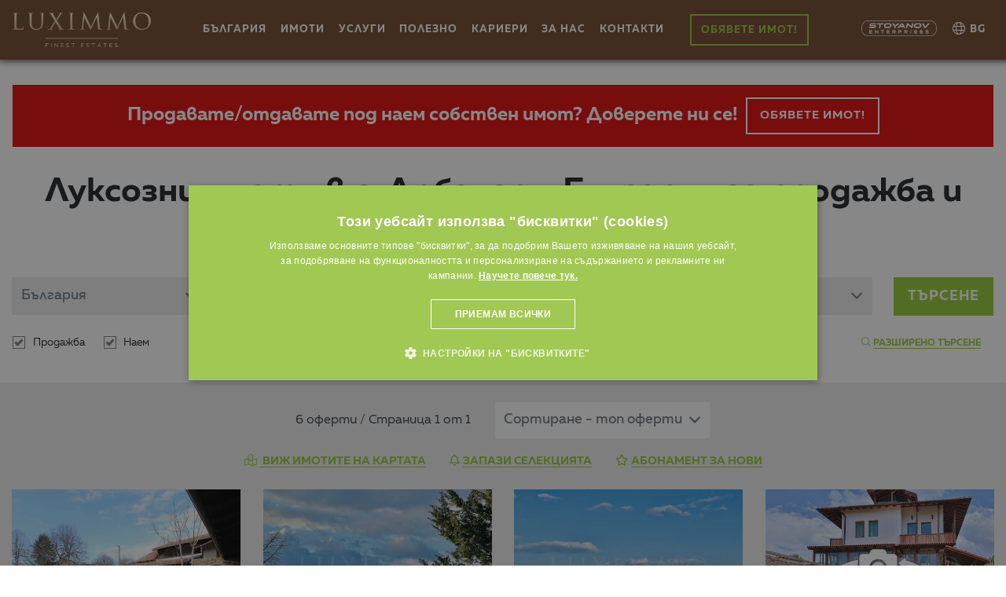

--- FILE ---
content_type: text/html; charset=windows-1251
request_url: https://www.luximmo.bg/bulgaria/oblast-veliko-tarnovo/arbanasi-luksozni-imoti/index.html
body_size: 32685
content:
<!DOCTYPE html>
<!--[if lt IE 7]><html class="no-js lt-ie9 lt-ie8 lt-ie7"><![endif]-->
<!--[if IE 7]><html class="no-js lt-ie9 lt-ie8"><![endif]-->
<!--[if IE 8]><html class="no-js lt-ie9"><![endif]-->
<!--[if gt IE 8]><!-->

<html class="no-js" lang="bg">
    <head>
        <meta charset="utf-8">

        <meta name="viewport" content="width=device-width, initial-scale=1.0">
                                                        <meta name="robots" content="index, follow" />
                                                        
                    <link rel="shortcut icon" href="https://www.luximmo.bg/favicon.png" >
        <link rel="icon" href="https://www.luximmo.bg/favicon.png"  >
        <link rel="apple-touch-icon" href="https://www.luximmo.bg/favicon.png" />
        <link rel="apple-touch-icon-precomposed" href="https://www.luximmo.bg/favicon.png" />

                <link rel="stylesheet" href="https://www.luximmo.bg/assets/css/main.min.css?v=2.4.1" />
        <link rel="stylesheet" href="https://www.luximmo.bg/assets/css/swiper-bundle.min.css" />
                        <link rel="stylesheet" href="https://www.luximmo.bg/assets/css/custom_v8.css?t=1768473002" />
        <script src="https://kit.fontawesome.com/2438a474ba.js" crossorigin="anonymous"></script>




<meta http-equiv="X-UA-Compatible" content="IE=edge,chrome=1">
<meta content="yes" name="apple-touch-fullscreen">
<meta content="yes" name="apple-mobile-web-app-capable">
<meta name="HandheldFriendly" content="True">

        <meta http-equiv="Content-Type"
              content="text/html; charset=windows-1251" />
        <meta http-equiv="X-UA-Compatible" content="IE=Edge,chrome=1" />
                                <link rel="canonical" href="https://www.luximmo.bg/bulgaria/oblast-veliko-tarnovo/arbanasi-luksozni-imoti/index.html" />
                
                    <meta property="og:image" content="https://www.luximmo.bg/img/logo-share-5.jpg?t=1768473001" />
            <link rel="image_src" href="https://www.luximmo.bg/img/logo-share-5.jpg?t=1768473001" />
        <title>Луксозни имоти в  с. Арбанаси, България за продажба и под наем — LUXIMMO</title>
        <link href="//www.luximmo.bg/favicon.png" rel="SHORTCUT ICON">
                    <meta name="title"
                  content="Луксозни имоти в  с. Арбанаси, България за продажба и под наем — LUXIMMO">
        <meta name="description"
              content="Оферти за елитни недвижими имоти продава и отдава под наем в  с. Арбанаси, България  &#10148; Luximmo &#10148; За повече посетете сайта или на &#9742;+359 2 9 11 55">
        <meta name="keywords"
              content="луксозни, имоти, в  с. Арбанаси, България, за, продажба, и, под, наем">

        <meta http-equiv="Cache-control" content="public">

        <script async defer src='https://www.google.com/recaptcha/api.js?hl=bg'></script>
                                <link rel="alternate" hreflang="bg" href="https://www.luximmo.bg/" />
        <link rel="alternate" hreflang="en" href="https://www.luximmo.com/" />
        <link rel="alternate" hreflang="ru" href="https://www.luximmo.ru/" />


        







        <style>
        
            table.pricelist tbody tr td.dsc .prc_red{
             color:red!important;   
            }
            .dsr::before {
                content: "";
                position: absolute;
                top: 0;
                right: 0;
                bottom: 0;
                left: 0;
                background: url(https://www.luximmo.bg/img/logo-wh-en.png);
                background-size: auto;
                background-size: 50%;
                opacity: .1;
            }
 #cookiescript_badge{
               display:none!important; 
            }
             #cookiescript_readmore{
                 color:#fff!important;
             text-decoration:underline!important;
             font-weight: bold!important;
            }
            #cookiescript_readmore:hover{
            color:#fff!important;
             font-weight: bold!important;
            }
        </style>
        <script>
            var seoContent = [];
            var obBtnLabel = 'Готово';
            var cancelBtnLabel = 'Откажи';
        </script>
    </head>
<body >
     <style>.breadcrumb-item + .breadcrumb-item::before {float: none;}</style>
    <style>
        @media screen and (max-width: 1199px){
            .mobileMenu .navbar-nav .go-to-submenu .fa-angle-right, .mobileMenu .navbar-nav .go-to-submenu-sub .fa-angle-right {
                font-weight: normal!important;
            }
        }
    </style>
    <!-- Google Tag Manager -->
    <script>
        dataLayer = [];

    </script>
                <script>
        var page_property = "0";
        var content_refno = "";
        var content_ids = "";
        var fp_currency = "";
        var fb_price = "";
        var fb_property_type = "";
        var fb_city = "Арбанаси";
        var fb_neighborhood = "";
        var fb_property_type_singular = "";
        var fb_property_type_estate = "";
        var fb_region = "Велико Търново";
        var fb_country = "";
        var fb_type = "Отдава под наем";
        var fb_akt = "0";
                var fb_view_content = {content_ids: content_refno, content_type: 'product', town: fb_city, region: fb_region, country: fb_country, neighborhood: fb_neighborhood, raw_property_type: fb_property_type, raw_property_type_singular: fb_property_type_singular, property_type_estate: fb_property_type_estate,akt:fb_akt, value: fb_price, currency: 'EUR', type: fb_type};

            var isRingostat, xPathMobile = 0, xPathLandind = 9, seller_raw_phone, ringostat_prop_uid, ringostat_ad_id;
            dataLayer = [];
    </script>
            <script type="text/javascript">
            dataLayer.push({listing_pagetype:'searchresults',region:'Велико Търново',region_id:'26',town:'Арбанаси',town_id:'5024',type:'Отдава под наем',type_id:'2'});
                </script>
        
                            <!-- Google Tag Manager -->
        <script>(function (w, d, s, l, i) {
                w[l] = w[l] || [];
                w[l].push({'gtm.start':
                            new Date().getTime(), event: 'gtm.js'});
                var f = d.getElementsByTagName(s)[0],
                        j = d.createElement(s), dl = l != 'dataLayer' ? '&l=' + l : '';
                j.async = true;
                j.src =
                        'https://www.googletagmanager.com/gtm.js?id=' + i + dl;
                f.parentNode.insertBefore(j, f);
            })(window, document, 'script', 'dataLayer', 'GTM-WBB9XR');</script>
        <!-- End Google Tag Manager -->
        <!-- Google Tag Manager (noscript) -->
        <noscript><iframe src="https://www.googletagmanager.com/ns.html?id=GTM-WBB9XR"
                          height="0" width="0" style="display:none;visibility:hidden"></iframe></noscript>
        <!-- End Google Tag Manager (noscript) -->
         
    
    <header>
        
            <style>

                .header-gradient .navbar  ul li ul{

                    opacity: 0;
                    visibility: hidden;

                }
                .sticky-nav{
                    -webkit-transform: translateY(0px);
                    -ms-transform: translateY(0px);
                    transform: translateY(0px);
                }
                main {
                    margin-top: 92px!important;
                }


                @media only screen and (min-width: 1700px) {
                    main {
                        margin-top: 92px!important;
                    }
                }
                @media only screen and (max-width: 1120px) {
                    .nav-white.bg-kadife .navbar-collapse {
                        height: 100vh;
                    }
                    .mobileMenu .navbar-nav {
                        height: 100%;
                    }
                    main {
                        margin-top: 92px!important;
                    }
                }
                            </style>
            <div class="container-fluid sticky-nav " >
                <div class="header-mob-styoanov d-xl-none ">


    <span class="d-xl-none"> LUXIMMO  е част от</span> <a class="stoyanov_url" style="text-decoration: none;"
                                                          href="https://www.stoyanov.bg/" target="_blank"> <img src="https://www.luximmo.bg/assets/images/logos/styoanov-white.png"
                                                          alt="Stoyanov Enterprises"></a>
</div>
<nav class="navbar navbar-expand-xl justify-content-between  mx-auto nav-white w-100 bg-kadife  py-3">
    <div class="menu-icons-header sticky-pos">
    <a class="chat-mob sticky-menu-icons"><img src="https://www.luximmo.bg/assets/images/svg/phone-header.png" alt=""></a> 
        <a class="sticky-header-icon" id=""  href="tel:+359 883 888 888" style="transition-duration: 80ms; transform: translate3d(0px, 0px, 0px); background: transparent; color: transparent; visibility: hidden;"><span class='px-3'><i class="fal fa-phone-alt" style="font-size:1.4rem"></i> <span class="icon-text"> Телефон </span></span> </a> 
    
        <a class="sticky-header-icon " href="viber://chat?number=+359 883 888 888" style="transition-duration: 160ms; transform: translate3d(0px, 0px, 0px); background: transparent; color: transparent; visibility: hidden;"><span class='px-3'><i class="fab fa-viber"></i><span class="icon-text"> Viber </span></span> </a> 
    <a class="sticky-header-icon"  href="https://wa.me/359883888888" style="transition-duration: 240ms; transform: translate3d(0px, 0px, 0px); background: transparent; color: transparent; visibility: hidden;"><span class='px-3'><i class="fab fa-whatsapp"></i> <span class="icon-text"> WhatsApp </span></span> </a> 
    <a class="sticky-header-icon" href=" https://m.me/LUXIMOTI" style="transition-duration: 320ms; transform: translate3d(0px, 0px, 0px); background: transparent; color: transparent; visibility: hidden;"> <span class='px-3'><i class="fab fa-facebook-messenger"></i><span class="icon-text">Messenger </span></span> </a>
    <a class="sticky-header-icon " href="skype:luximoti.bg?chat" style="transition-duration: 400ms; transform: translate3d(0px, 0px, 0px); background: transparent; color: transparent; visibility: hidden;"><span class='px-3'><i class="fab fa-skype"></i>  <span class="icon-text"> Skype </span></span> </a> 
    <a class="sticky-header-icon " href="/cdn-cgi/l/email-protection#0f666169604f637a7766626260216c6062" style="transition-duration: 480ms; transform: translate3d(0px, 0px, 0px); background: transparent; color: transparent; visibility: hidden;"><span class='px-3'><i class="fal fa-envelope"></i> <span class="icon-text"> E-mail </span></span> </a> 
    <a class="sticky-header-icon" href="#" style="transition-duration: 480ms; transform: translate3d(0px, 0px, 0px); background: transparent; color: transparent; visibility: hidden;"><span class='px-3'><i class="fas fa-comment-dots"></i><span class="icon-text"> Чат с експерт </span></span> </a> 
</div>
<button class="navbar-toggler align-self-center order-xl-2  order-3 " >
    <span class="navbar-toggler-icon">

    </span>
</button>

<a href="https://www.luximmo.bg/" class="nav-bran pr-md-2 order-2 order-xl-1">
   
         <img src="https://www.luximmo.bg/img/logo-kadife.png" alt="">
    </a>
             <div
        class="collapse navbar-collapse d-flex flex-sm-grow-0 flex-column flex-lg-row justify-content-between mobileMenu   order-xl-2  order-3 text-uppercase">
          
               

<ul class="align-self-stretch navbar-nav  flex-grow align-items-center position-relative mx-auto">
    <li class="nav-item dropdown-nav hideMenu">
        



<a class="nav-link cursor-pointer">
    <!--Страна:-->България</a>
<ul class="list-group text-uppercase hideMenu ">

            <li class="list-group-item  "><a href="https://www.luximmo.bg/bulgaria/">България</a></li>
            <li class="list-group-item  "><a href="https://www.luximmo.bg/greece/">Гърция</a></li>
            <li class="list-group-item  "><a href="https://www.luximmo.bg/dominican-republic/">Доминикана</a></li>
            <li class="list-group-item  "><a href="https://www.luximmo.bg/indonesia/">Индонезия</a></li>
            <li class="list-group-item  "><a href="https://www.luximmo.bg/spain/">Испания</a></li>
            <li class="list-group-item  "><a href="https://www.luximmo.bg/italy/">Италия</a></li>
            <li class="list-group-item  "><a href="https://www.luximmo.bg/qatar/">Катар</a></li>
            <li class="list-group-item  "><a href="https://www.luximmo.bg/cyprus/">Кипър</a></li>
            <li class="list-group-item  "><a href="https://www.luximmo.bg/united-arab-emirates/">ОАЕ (Дубай)</a></li>
            <li class="list-group-item  "><a href="https://www.luximmo.bg/oman/">Оман</a></li>
            <li class="list-group-item  "><a href="https://www.luximmo.bg/saudi-arabia/">Саудитска Арабия</a></li>
            <li class="list-group-item  "><a href="https://www.luximmo.bg/usa/">САЩ</a></li>
            <li class="list-group-item  "><a href="https://www.luximmo.bg/turkey/">Турция</a></li>
            <li class="list-group-item  "><a href="https://www.luximmo.bg/montenegro/">Черна гора</a></li>
    </ul><!-- #countries -->






    </li>
    <li class="nav-item show-for-mob">
        <div class="go-to-submenu">
            ИМОТИ<span class="float-right"><i class="fa fa-angle-right"
                                              aria-hidden="true"></i></span>
            <ul class="list-group text-uppercase  submenu-mob  navbar-nav">
                <li class="nav-item">
                    <div class="nav-link back-to-menu">
                        <i class="fa fa-long-arrow-left font-large"></i>
                    </div>
                </li>
                <li class="list-group-item arrow-left-submenu d-none"><a href="#"
                                                                         style="padding-top:.4rem!important;padding-bottom:.1rem!important"> <span
                            class="mob-menu-arrow-left"><i class="far fa-long-arrow-alt-left"></i></span> </a> </li>
                <li class="list-group-item  pt-1 pt-md-2     ">
                    <div class="go-to-submenu-sub">
                        ТЪРСЕНЕ<span class="float-right"><i class="fa fa-angle-right" aria-hidden="true"></i></span>
                        <ul class="list-group text-uppercase  submenu-mob-sub  navbar-nav">
                            <li class="nav-item">
                                <div class="nav-link back-to-menu-sub">
                                    <i class="fa fa-long-arrow-left font-large"></i>
                                </div>
                            </li>
                            <li class="list-group-item arrow-left-submenu d-none"><a href="#"
                                                                                     style="padding-top:.4rem!important;padding-bottom:.1rem!important"> <span
                                        class="mob-menu-arrow-left"><i class="far fa-long-arrow-alt-left"></i></span> </a> </li>
                                
            <li class="list-group-item  pt-2">
                <a href="https://www.luximmo.bg/bulgaria/advanced-search-classic.html">Разширено търсене</a>
            </li>
            <li class="list-group-item  ">
                <a href="https://www.luximmo.bg/bulgaria/advanced-search-quick-detailed.html">Бързо търсене</a>
            </li>
            <li class="list-group-item  ">
                <a href="https://www.luximmo.bg/bulgaria/advanced-search-development.html">По име на комплекс или сграда</a>
            </li>
            <li class="list-group-item  ">
                <a href="https://www.luximmo.bg/bulgaria/advanced-search-keywords.html">По ключова дума или реф. номер</a>
            </li>
             <li class="list-group-item  ">
                <a href="https://www.luximmo.bg/bulgaria/advanced-search-basic-location.html">По основен вид район (ако не познавате страната)</a>
            </li>
           
          
            <li class="list-group-item  ">
                <a href="https://www.luximmo.bg/google-search.html">Търсене с Google в сайта</a>
            </li>
                        </ul>
                </li>
                <li class="list-group-item  ">
                    <a href="https://www.luximmo.bg/prodajba/bulgaria/selectsya/">ПРОДАЖБИ</a>
                </li>
                <li class="list-group-item  ">
                    <a href="https://www.luximmo.bg/naem/bulgaria/selectsya/">НАЕМИ</a>
                </li>
            </ul>
        </div>
    </li>
    <li class="nav-item show-for-mob">

        


<div class="go-to-submenu">
    <!--Страна: -->България<span class="float-right"><i class="fa fa-angle-right" aria-hidden="true"></i></span>
    <ul class="list-group text-uppercase  submenu-mob  navbar-nav">

        <li class="nav-item">
            <div class="nav-link back-to-menu">
                <i class="fa fa-long-arrow-left font-large"></i>
            </div>
        </li>
        <li class="list-group-item arrow-left-submenu d-none"><a href="#"
                                                                 style="padding-top:.4rem!important;padding-bottom:.1rem!important"> <span
                    class="mob-menu-arrow-left"><i class="far fa-long-arrow-alt-left"></i></span> </a> </li>
            

                    <li class="list-group-item  "><a href="https://www.luximmo.bg/bulgaria/">България</a></li>
                    <li class="list-group-item  "><a href="https://www.luximmo.bg/greece/">Гърция</a></li>
                    <li class="list-group-item  "><a href="https://www.luximmo.bg/dominican-republic/">Доминикана</a></li>
                    <li class="list-group-item  "><a href="https://www.luximmo.bg/indonesia/">Индонезия</a></li>
                    <li class="list-group-item  "><a href="https://www.luximmo.bg/spain/">Испания</a></li>
                    <li class="list-group-item  "><a href="https://www.luximmo.bg/italy/">Италия</a></li>
                    <li class="list-group-item  "><a href="https://www.luximmo.bg/qatar/">Катар</a></li>
                    <li class="list-group-item  "><a href="https://www.luximmo.bg/cyprus/">Кипър</a></li>
                    <li class="list-group-item  "><a href="https://www.luximmo.bg/united-arab-emirates/">ОАЕ (Дубай)</a></li>
                    <li class="list-group-item  "><a href="https://www.luximmo.bg/oman/">Оман</a></li>
                    <li class="list-group-item  "><a href="https://www.luximmo.bg/saudi-arabia/">Саудитска Арабия</a></li>
                    <li class="list-group-item  "><a href="https://www.luximmo.bg/usa/">САЩ</a></li>
                    <li class="list-group-item  "><a href="https://www.luximmo.bg/turkey/">Турция</a></li>
                    <li class="list-group-item  "><a href="https://www.luximmo.bg/montenegro/">Черна гора</a></li>
        

    </ul>
</div>






    </li>
    <li class="nav-item hideMenu"><a href="#" class="nav-link">ИМОТИ</a>
        <ul class="list-group text-uppercase hideMenu ">
            <li class="list-group-item  pt-1   "><a href="#">ТЪРСЕНЕ </a>
                <ul class="list-group sumbmenu-desktop">
                    
            <li class="list-group-item  pt-2">
                <a href="https://www.luximmo.bg/bulgaria/advanced-search-classic.html">Разширено търсене</a>
            </li>
            <li class="list-group-item  ">
                <a href="https://www.luximmo.bg/bulgaria/advanced-search-quick-detailed.html">Бързо търсене</a>
            </li>
            <li class="list-group-item  ">
                <a href="https://www.luximmo.bg/bulgaria/advanced-search-development.html">По име на комплекс или сграда</a>
            </li>
            <li class="list-group-item  ">
                <a href="https://www.luximmo.bg/bulgaria/advanced-search-keywords.html">По ключова дума или реф. номер</a>
            </li>
             <li class="list-group-item  ">
                <a href="https://www.luximmo.bg/bulgaria/advanced-search-basic-location.html">По основен вид район (ако не познавате страната)</a>
            </li>
           
          
            <li class="list-group-item  ">
                <a href="https://www.luximmo.bg/google-search.html">Търсене с Google в сайта</a>
            </li>                </ul>
            </li>
            <li class="list-group-item arrow-left-submenu d-none"><a href="#"
                                                                     style="padding-top:.4rem!important;padding-bottom:.1rem!important"> <span
                        class="mob-menu-arrow-left"><i class="far fa-long-arrow-alt-left"></i></span> </a> </li>
            <li class="list-group-item  ">
                <a href="https://www.luximmo.bg/prodajba/bulgaria/selectsya/">ПРОДАЖБИ</a>
            </li>
            <li class="list-group-item  ">
                <a href="https://www.luximmo.bg/naem/bulgaria/selectsya/">НАЕМИ</a>
            </li>
        </ul>
    </li>
    <li class="nav-item  hideMenu"><a href="#" class="nav-link">УСЛУГИ </a>
        <ul class="list-group text-uppercase hideMenu ">

            <li class="list-group-item  pt-1     "><a href="https://www.luximmo.bg/uslugi.htm">Нашите услуги </a></li>
              <li class="list-group-item arrow-left-submenu d-none"><a href="#"
                  style="padding-top:.4rem!important;padding-bottom:.1rem!important"> <span
                    class="mob-menu-arrow-left"><i class="far fa-long-arrow-alt-left"></i></span> </a> </li>

              <li class="list-group-item  "><a href="https://www.luximmo.bg/krediten-tsentur.htm">Ипотечни кредити</a></li>
              <li class="list-group-item  "><a href="https://www.luximmo.bg/zastrahovki.html">Имотни застраховки </a></li>
              <li class="list-group-item  "><a href="https://www.luximmo.bg/obzavejdane.html">Обзавеждане </a></li>
              <li class="list-group-item  "><a href="https://www.luximmo.bg/yuridicheski-uslugi.htm">Юридически услуги </a></li>        </ul>
    </li>
    <li class="nav-item show-for-mob">
        <div class="go-to-submenu">
            УСЛУГИ <span class="float-right"><i class="fa fa-angle-right" aria-hidden="true"></i></span>
            <ul class="list-group text-uppercase  submenu-mob  navbar-nav">

                <li class="nav-item">
                  <div class="nav-link back-to-menu">
                    <i class="fa fa-long-arrow-left font-large"></i>
                  </div>
                </li>
                <li class="list-group-item arrow-left-submenu d-none"><a href="#"
                    style="padding-top:.4rem!important;padding-bottom:.1rem!important"> <span
                      class="mob-menu-arrow-left"><i class="far fa-long-arrow-alt-left"></i></span> </a> </li>
                <li class="list-group-item  pt-1 pt-md-2     "><a href="https://www.luximmo.bg/uslugi.htm">Нашите услуги </a></li>


               <li class="list-group-item  "><a href="https://www.luximmo.bg/krediten-tsentur.htm">Ипотечни кредити</a></li>
              <li class="list-group-item  "><a href="https://www.luximmo.bg/zastrahovki.html">Имотни застраховки </a></li>
              <li class="list-group-item  "><a href="https://www.luximmo.bg/obzavejdane.html">Обзавеждане </a></li>
              <li class="list-group-item  "><a href="https://www.luximmo.bg/yuridicheski-uslugi.htm">Юридически услуги </a></li>            </ul>
        </div>
    </li>
    <li class="nav-item  hideMenu"><a href="#" class="nav-link">ПОЛЕЗНО </a>
        <ul class="list-group text-uppercase hideMenu ">

              <li class="list-group-item    pt-1   "><a href="https://www.luximmo.bg/firmeni-novini/index.html">Фирмени новини и събития </a></li>
              <li class="list-group-item arrow-left-submenu d-none"><a href="#"
                  style="padding-top:.4rem!important;padding-bottom:.1rem!important"> <span
                    class="mob-menu-arrow-left"><i class="far fa-long-arrow-alt-left"></i></span> </a> </li>         
<li class="list-group-item  ">
                                    <a href="https://www.luximmo.bg/analizi/index.html">Статии и анализи за пазара</a> 
                                    </li>
<li class="list-group-item  ">
                                    <a href="https://www.luximmo.bg/mediite-za-nas/index.html">Статии за нас в медиите</a>
                                </li>
                               
                                
        </ul>
    </li>
    <li class="nav-item  "><a href="https://www.luximmo.bg/rabota.htm" class="nav-link">КАРИЕРИ</a></li>
    <li class="nav-item show-for-mob">
        <div class="go-to-submenu">
            ПОЛЕЗНО <span class="float-right"><i class="fa fa-angle-right" aria-hidden="true"></i></span>
            <ul class="list-group text-uppercase  submenu-mob  navbar-nav">

                   <li class="nav-item">
                  <div class="nav-link back-to-menu">
                    <i class="fa fa-long-arrow-left font-large"></i>
                  </div>
                </li>
                <li class="list-group-item arrow-left-submenu d-none"><a href="#"
                    style="padding-top:.4rem!important;padding-bottom:.1rem!important"> <span
                      class="mob-menu-arrow-left"><i class="far fa-long-arrow-alt-left"></i></span> </a> </li>
                <li class="list-group-item  pt-1 pt-md-2     "><a href="https://www.luximmo.bg/firmeni-novini/index.html">Фирмени новини и събития </a></li>        
<li class="list-group-item  ">
                                    <a href="https://www.luximmo.bg/analizi/index.html">Статии и анализи за пазара</a> 
                                    </li>
<li class="list-group-item  ">
                                    <a href="https://www.luximmo.bg/mediite-za-nas/index.html">Статии за нас в медиите</a>
                                </li>
                                               </ul>
        </div>
    </li>
    <li class="nav-item  hideMenu"><a href="#" class="nav-link">ЗА НАС </a>
        <ul class="list-group text-uppercase hideMenu ">

             <li class="list-group-item   pt-1"><a href="https://www.luximmo.bg/za-nas.htm">ЗА АГЕНЦИЯТА</a></li>
              <li class="list-group-item arrow-left-submenu d-none"><a href="#"
                  style="padding-top:.4rem!important;padding-bottom:.1rem!important"> <span
                    class="mob-menu-arrow-left"><i class="far fa-long-arrow-alt-left"></i></span> </a> </li>
    
<li class="list-group-item  ">
                                    <a href="https://www.luximmo.bg/contacts.html">Контакти на офисите</a>
                                </li>   
                                <li class="list-group-item  ">
                                    <a href="https://www.luximmo.bg/nashiat-ekip.html">Нашият eкип</a>
</li>
<li class="list-group-item  ">
<a href="https://www.luximmo.bg/mission-vision-values.html">МИСИЯ, ВИЗИЯ И ЦЕННОСТИ</a>
</li>
<li class="list-group-item  ">
                                    <a href="https://www.luximmo.bg/nashite_uslugi.html">Нашите услуги</a>
</li>
<li class="list-group-item  ">
                                    <a href="https://www.luximmo.bg/rabota.htm">Работа в LUXIMMO</a>
</li>
<li class="list-group-item  ">
                                    <a href="https://www.luximmo.bg/firmeni-novini/index.html">Фирмени новини</a>
</li>
<li class="list-group-item  ">
                                    <a href="https://www.luximmo.bg/mediite-za-nas/index.html">Медиите за нас</a>
                                </li>
<li class="list-group-item  ">
                                    <a href="https://www.luximmo.bg/zashto-lux-imoti.htm">Защо да купим с LUXIMMO?</a>
                                </li>
<li class="list-group-item  ">
                                    <a href="https://www.luximmo.bg/partners.htm">Нашите партньори</a>
                                </li> 
                                <li class="list-group-item  ">
                                    <a href="https://www.luximmo.bg/abonament-byuletin.html ">Абонамент за бюлетин</a>
                                </li>
 <li class="list-group-item  ">
                                    <a href="https://www.luximmo.bg/archiv-byuletin/ ">Архив седмичен бюлетин</a>
                                </li>             </ul>
    </li>
    <li class="nav-item show-for-mob">
        <div class="go-to-submenu">
            ЗА НАС <span class="float-right"><i class="fa fa-angle-right" aria-hidden="true"></i></span>
            <ul class="list-group text-uppercase  submenu-mob  navbar-nav">

                
     <li class="nav-item">
                  <div class="nav-link back-to-menu">
                    <i class="fa fa-long-arrow-left font-large"></i>
                  </div>
                </li>
                <li class="list-group-item arrow-left-submenu d-none"><a href="#"
                    style="padding-top:.4rem!important;padding-bottom:.1rem!important"> <span
                      class="mob-menu-arrow-left"><i class="far fa-long-arrow-alt-left"></i></span> </a> </li>
                <li class="list-group-item  pt-1 pt-md-2     "><a href="https://www.luximmo.bg/contacts.html">КОНТАКТИ НА ОФИСИТЕ </a></li>
   
    
<li class="list-group-item  ">
                                    <a href="https://www.luximmo.bg/za-nas.htm">ЗА АГЕНЦИЯТА</a>
                                </li>   
                                <li>
                                    <a href="https://www.luximmo.bg/nashiat-ekip.html">Нашият eкип</a>
</li>
<li class="list-group-item  ">
<a href="https://www.luximmo.bg/mission-vision-values.html">МИСИЯ, ВИЗИЯ И ЦЕННОСТИ</a>
</li>
<li class="list-group-item  ">
                                    <a href="https://www.luximmo.bg/nashite_uslugi.html">Нашите услуги</a>
</li>
<li class="list-group-item  ">
                                    <a href="https://www.luximmo.bg/rabota.htm">Работа в LUXIMMO</a>
</li>
<li class="list-group-item  ">
                                    <a href="https://www.luximmo.bg/firmeni-novini/index.html">Фирмени новини</a>
</li>
<li class="list-group-item  ">
                                    <a href="https://www.luximmo.bg/mediite-za-nas/index.html">Медиите за нас</a>
                                </li>
<li class="list-group-item  ">
                                    <a href="https://www.luximmo.bg/zashto-lux-imoti.htm">Защо да купим с LUXIMMO?</a>
                                </li>
<li class="list-group-item  ">
                                    <a href="https://www.luximmo.bg/partners.htm">Нашите партньори</a>
                                </li> 
                                <li>
                                    <a href="https://www.luximmo.bg/abonament-byuletin.html ">Абонамент за бюлетин</a>
                                </li>
 <li class="list-group-item  ">
                                    <a href="https://www.luximmo.bg/archiv-byuletin/ ">Архив седмичен бюлетин</a>
                                </li>                 </ul>
        </div>
    </li>
    <li class="nav-item  "> <a class="nav-link" href="https://www.luximmo.bg/contacts.html">Контакти </a></li>
        <li class="nav-item pl-3 pr-md-0"><a href="https://www.luximmo.bg/prodaite-imot.html" class="nav-link  border-2  mx-2 " href="https://www.luximmo.bg/prodaite-imot.html">ОБЯВЕТЕ ИМОТ!</a>
    </li>
        
  <li class="nav-item show-for-mob  dropdown-nav lang position-relative   mt-3 "><span><i
                class="fal fa-globe mr-1"></i>BG</span>
           <ul class="list-group ">
                                                            <li class="list-group-item ">
                            <a href="https://www.luximmo.ru/">
                                <img src="https://www.luximmo.bg/assets/images/lang/ru.svg">
                                RU                            </a>
                        </li>
                                        
                                            <li class="list-group-item ">
                            <a href="https://www.luximmo.com/" >
                                <img src="https://www.luximmo.bg/assets/images/lang/en.svg">
                                EN                            </a>
                        </li>
                                                </ul>

        </li>


   <!-- <li class="nav-item  show-for-mob" style="padding:0!important"> <a href="#" class="nav-link login"><span
                class=" user"> <i class="fal fa-user-circle mr-1"></i></span><span>ВХОД</span></a> </li>-->
        <div class="social-icons d-flex d-lg-none justify-content-center   menu-social-icons    ">
            <a class="social-link mr-2" target="_blank" href="https://www.facebook.com/LUXIMOTI"><svg
                class="svg-inline--fa fa-facebook-f fa-w-10" aria-hidden="true" focusable="false" data-prefix="fab"
                data-icon="facebook-f" role="img" xmlns="http://www.w3.org/2000/svg" viewBox="0 0 320 512"
                data-fa-i2svg="">
                <path fill="currentColor"
                  d="M279.14 288l14.22-92.66h-88.91v-60.13c0-25.35 12.42-50.06 52.24-50.06h40.42V6.26S260.43 0 225.36 0c-73.22 0-121.08 44.38-121.08 124.72v70.62H22.89V288h81.39v224h100.17V288z">
                </path>
              </svg></a><a class="social-link mr-2" target="_blank"
              href="https://www.instagram.com/luximmo.bg/"><svg
                class="svg-inline--fa fa-instagram fa-w-14" aria-hidden="true" focusable="false" data-prefix="fab"
                data-icon="instagram" role="img" xmlns="http://www.w3.org/2000/svg" viewBox="0 0 448 512"
                data-fa-i2svg="">
                <path fill="currentColor"
                  d="M224.1 141c-63.6 0-114.9 51.3-114.9 114.9s51.3 114.9 114.9 114.9S339 319.5 339 255.9 287.7 141 224.1 141zm0 189.6c-41.1 0-74.7-33.5-74.7-74.7s33.5-74.7 74.7-74.7 74.7 33.5 74.7 74.7-33.6 74.7-74.7 74.7zm146.4-194.3c0 14.9-12 26.8-26.8 26.8-14.9 0-26.8-12-26.8-26.8s12-26.8 26.8-26.8 26.8 12 26.8 26.8zm76.1 27.2c-1.7-35.9-9.9-67.7-36.2-93.9-26.2-26.2-58-34.4-93.9-36.2-37-2.1-147.9-2.1-184.9 0-35.8 1.7-67.6 9.9-93.9 36.1s-34.4 58-36.2 93.9c-2.1 37-2.1 147.9 0 184.9 1.7 35.9 9.9 67.7 36.2 93.9s58 34.4 93.9 36.2c37 2.1 147.9 2.1 184.9 0 35.9-1.7 67.7-9.9 93.9-36.2 26.2-26.2 34.4-58 36.2-93.9 2.1-37 2.1-147.8 0-184.8zM398.8 388c-7.8 19.6-22.9 34.7-42.6 42.6-29.5 11.7-99.5 9-132.1 9s-102.7 2.6-132.1-9c-19.6-7.8-34.7-22.9-42.6-42.6-11.7-29.5-9-99.5-9-132.1s-2.6-102.7 9-132.1c7.8-19.6 22.9-34.7 42.6-42.6 29.5-11.7 99.5-9 132.1-9s102.7-2.6 132.1 9c19.6 7.8 34.7 22.9 42.6 42.6 11.7 29.5 9 99.5 9 132.1s2.7 102.7-9 132.1z">
                </path>
              </svg></a><a class="social-link mr-2" target="_blank"
              href="https://www.linkedin.com/company/luximmo-dubai"><svg class="svg-inline--fa fa-linkedin-in fa-w-14"
                aria-hidden="true" focusable="false" data-prefix="fab" data-icon="linkedin-in" role="img"
                xmlns="http://www.w3.org/2000/svg" viewBox="0 0 448 512" data-fa-i2svg="">
                <path fill="currentColor"
                  d="M100.28 448H7.4V148.9h92.88zM53.79 108.1C24.09 108.1 0 83.5 0 53.8a53.79 53.79 0 0 1 107.58 0c0 29.7-24.1 54.3-53.79 54.3zM447.9 448h-92.68V302.4c0-34.7-.7-79.2-48.29-79.2-48.29 0-55.69 37.7-55.69 76.7V448h-92.78V148.9h89.08v40.8h1.3c12.4-23.5 42.69-48.3 87.88-48.3 94 0 111.28 61.9 111.28 142.3V448z">
                </path>
              </svg></a><a class="social-link" target="_blank"
              href="https://www.youtube.com/channel/UCb2sMrO3nUVdSMQtETTCfOw"><svg
                class="svg-inline--fa fa-youtube fa-w-18" aria-hidden="true" focusable="false" data-prefix="fab"
                data-icon="youtube" role="img" xmlns="http://www.w3.org/2000/svg" viewBox="0 0 576 512"
                data-fa-i2svg="">
                <path fill="currentColor"
                  d="M549.655 124.083c-6.281-23.65-24.787-42.276-48.284-48.597C458.781 64 288 64 288 64S117.22 64 74.629 75.486c-23.497 6.322-42.003 24.947-48.284 48.597-11.412 42.867-11.412 132.305-11.412 132.305s0 89.438 11.412 132.305c6.281 23.65 24.787 41.5 48.284 47.821C117.22 448 288 448 288 448s170.78 0 213.371-11.486c23.497-6.321 42.003-24.171 48.284-47.821 11.412-42.867 11.412-132.305 11.412-132.305s0-89.438-11.412-132.305zm-317.51 213.508V175.185l142.739 81.205-142.739 81.201z">
                </path>
              </svg></a>
          </div></ul>
<ul class="navbar-nav flex-row align-items-center    right-nav">
    <li class="   nav-item styoanov-logo " style='padding:0!important'><a class='anchor-user-header' href="https://www.stoyanov.bg/" target="_blank"> <img
                src="https://www.luximmo.bg/assets/images/logos/stoyanov-hover.png" alt=""></a> </li>
        
 <li class="nav-item   dropdown-nav lang position-relative "><span style="font-weight: 300!important;"><i
                class="fal fa-globe mr-1"></i></span><span>BG</span>
         <ul class="list-group ">
                                                            <li class="list-group-item ">
                            <a href="https://www.luximmo.ru/">
                                <img src="https://www.luximmo.bg/assets/images/lang/ru.svg">
                                RU                            </a>
                        </li>
                                        
                                            <li class="list-group-item ">
                            <a href="https://www.luximmo.com/" >
                                <img src="https://www.luximmo.bg/assets/images/lang/en.svg">
                                EN                            </a>
                        </li>
                                                </ul>

        </li>



</li>
<!--<li class="nav-item  " style='padding:0!important'> <a href="#" class="nav-link login"><span class=' user'> <i
                class="fal fa-user-circle mr-1"></i></span><span>ВХОД</span></a> </li>-->

</ul>
            </div>
     </nav>
            </div>
                            </header>
    <main>
        


                        <section class='' id='more-projects'>
                                    <div class="container-fluid   pb-4 px-0" >
                                                                                    <div class="wrapper-sell-property p-3 mt-3 mx-3 text-center d-flex flex-column flex-lg-row align-items-center justify-content-center">

                                    <h3 class="text-white font-weight-bold mb-0 d-inline">Продавате/отдавате под наем собствен имот?&nbsp;<span class="d-none d-lg-inline">Доверете ни се!</span>&nbsp;&nbsp;</h3><a class="btn-white-electric text-white cursor-pointer d-inline-block mt-3 mt-lg-0" href="https://www.luximmo.bg/prodaite-imot.html">ОБЯВЕТЕ ИМОТ!</a>

                                </div>
                                                    


                        <h1 class="h2-section text-center font-weight-bold  section-title px-3 py-3 my-3">
                            Луксозни имоти в  с. Арбанаси, България за продажба и под наем                        </h1>
                                                                            
                            <script data-cfasync="false" src="/cdn-cgi/scripts/5c5dd728/cloudflare-static/email-decode.min.js"></script><script>
    var country_id = '1';
    var country_ac_arr = new Array();
    var town_ac_arr = new Array();
    var quarts_sumo_arr = new Array();
    var mstip_arr = new Array();
    var mquart_arr = new Array();
    var hasQuartSelect = false;
    var hasPtypeSelect = false;
    var town_sf_id = '5024';
    var mstip_sf_arr = Array();
        mstip_arr.push({name: 'Апартаменти (различни типове)', data: '10', chat: 'Apartamenti (razlichni tipove)'});
            mstip_arr.push({name: 'Едностайни апартаменти', data: '11', chat: 'Ednostayni apartamenti'});
            mstip_arr.push({name: 'Двустайни апартаменти', data: '12', chat: 'Dvustayni apartamenti'});
            mstip_arr.push({name: 'Тристайни апартаменти', data: '13', chat: 'Tristayni apartamenti'});
            mstip_arr.push({name: 'Четиристайни апартаменти', data: '49', chat: 'Chetiristayni apartamenti'});
            mstip_arr.push({name: 'Петстайни апартаменти', data: '83', chat: 'Petstayni apartamenti'});
            mstip_arr.push({name: 'Многостайни апартаменти', data: '14', chat: 'Mnogostayni apartamenti'});
            mstip_arr.push({name: 'Мезонети', data: '15', chat: 'Mezoneti'});
            mstip_arr.push({name: 'Пентхауси', data: '50', chat: 'Penthausi'});
            mstip_arr.push({name: 'Лофтове', data: '82', chat: 'Loftove'});
            mstip_arr.push({name: 'Къщи', data: '19', chat: 'Kashti'});
            mstip_arr.push({name: 'Къщи-близнак', data: '77', chat: 'Kashti-bliznak'});
            mstip_arr.push({name: 'Етажи от къща', data: '41', chat: 'Etaji ot kashta'});
            mstip_arr.push({name: 'Едноетажни къщи', data: '51', chat: 'Ednoetajni kashti'});
            mstip_arr.push({name: 'Редови къщи', data: '52', chat: 'Redovi kashti'});
            mstip_arr.push({name: 'Планински къщи', data: '20', chat: 'Planinski kashti'});
            mstip_arr.push({name: 'Бунгалa', data: '34', chat: 'Bungala'});
            mstip_arr.push({name: 'Офиси', data: '3', chat: 'Ofisi'});
            mstip_arr.push({name: 'Магазини', data: '16', chat: 'Magazini'});
            mstip_arr.push({name: 'Складове', data: '36', chat: 'Skladove'});
            mstip_arr.push({name: 'Ресторанти и Барове', data: '17', chat: 'Restoranti i Barove'});
            mstip_arr.push({name: 'Хотели', data: '18', chat: 'Hoteli'});
            mstip_arr.push({name: 'Спа и уелнес центрове', data: '27', chat: 'Spa i uelnes tsentrove'});
            mstip_arr.push({name: 'Санаториуми', data: '29', chat: 'Sanatoriumi'});
            mstip_arr.push({name: 'Ферми', data: '32', chat: 'Fermi'});
            mstip_arr.push({name: 'Бизнеси', data: '30', chat: 'Biznesi'});
            mstip_arr.push({name: 'Строителни проекти', data: '42', chat: 'Stroitelni proekti'});
            mstip_arr.push({name: 'Парцели в регулация', data: '28', chat: 'Partseli v regulatsiya'});
            mstip_arr.push({name: 'Промишлени парцели', data: '31', chat: 'Promishleni partseli'});
            mstip_arr.push({name: 'Земеделски земи', data: '21', chat: 'Zemedelski zemi'});
            mstip_arr.push({name: 'Гори', data: '25', chat: 'Gori'});
            mstip_arr.push({name: 'Острови', data: '35', chat: 'Ostrovi'});
            mstip_arr.push({name: 'Земи', data: '22', chat: 'Zemi'});
            mstip_arr.push({name: 'Парцели за инвестиция', data: '33', chat: 'Partseli za investitsiya'});
            mstip_arr.push({name: 'Вили', data: '43', chat: 'Vili'});
            mstip_arr.push({name: 'Салони за красота', data: '44', chat: 'Saloni za krasota'});
            mstip_arr.push({name: 'Фитнеси и спортни центрове', data: '45', chat: 'Fitnesi i sportni tsentrove'});
            mstip_arr.push({name: 'Резиденции', data: '46', chat: 'Rezidentsii'});
            mstip_arr.push({name: 'Парцели с проект', data: '47', chat: 'Partseli s proekt'});
            mstip_arr.push({name: 'Инвестиционни проекти', data: '48', chat: 'Investitsionni proekti'});
            mstip_arr.push({name: 'Други имоти', data: '24', chat: 'Drugi imoti'});
            mstip_arr.push({name: 'Шата', data: '54', chat: 'Shata'});
            mstip_arr.push({name: 'Гаражи и паркоместа', data: '2', chat: 'Garaji i parkomesta'});
            mstip_arr.push({name: 'Замъци', data: '53', chat: 'Zamatsi'});
            mstip_arr.push({name: 'Дворци', data: '55', chat: 'Dvortsi'});
            mstip_arr.push({name: 'Къмпинги', data: '56', chat: 'Kampingi'});
            mstip_arr.push({name: 'Лозя', data: '57', chat: 'Lozya'});
            mstip_arr.push({name: 'Търговски имоти', data: '58', chat: 'Targovski imoti'});
            mstip_arr.push({name: 'Мелници', data: '59', chat: 'Melnitsi'});
            mstip_arr.push({name: 'Селскостопански постройки', data: '60', chat: 'Selskostopanski postroyki'});
            mstip_arr.push({name: 'Езера', data: '61', chat: 'Ezera'});
            mstip_arr.push({name: 'Конни бази', data: '62', chat: 'Konni bazi'});
            mstip_arr.push({name: 'Имоти за инвестиция', data: '63', chat: 'Imoti za investitsiya'});
            mstip_arr.push({name: 'Зъболекарски кабинети', data: '64', chat: 'Zabolekarski kabineti'});
            mstip_arr.push({name: 'Медицински центрове', data: '65', chat: 'Meditsinski tsentrove'});
            mstip_arr.push({name: 'Студентски жилища', data: '66', chat: 'Studentski jilishta'});
            mstip_arr.push({name: 'Домове за възрастни хора', data: '67', chat: 'Domove za vazrastni hora'});
            mstip_arr.push({name: 'Имотни бонове', data: '68', chat: 'Imotni bonove'});
            mstip_arr.push({name: 'Паркоместа', data: '69', chat: 'Parkomesta'});
            mstip_arr.push({name: 'Споделени офиси', data: '70', chat: 'Spodeleni ofisi'});
            mstip_arr.push({name: 'Дялови участия в строителство', data: '71', chat: 'Dyalovi uchastiya v stroitelstvo'});
            mstip_arr.push({name: 'Хотелски стаи', data: '72', chat: 'Hotelski stai'});
            mstip_arr.push({name: 'Сгради', data: '73', chat: 'Sgradi'});
            mstip_arr.push({name: 'Училищa', data: '75', chat: 'Uchilishta'});
            mstip_arr.push({name: 'Мазета', data: '76', chat: 'Mazeta'});
            mstip_arr.push({name: 'Болници', data: '78', chat: 'Bolnitsi'});
            mstip_arr.push({name: 'Казинa', data: '79', chat: 'Kazina'});
            mstip_arr.push({name: 'Имения', data: '80', chat: 'Imeniya'});
            mstip_arr.push({name: 'Кафенета', data: '81', chat: 'Kafeneta'});
            mstip_arr.push({name: 'Дентални клиники', data: '87', chat: 'Dentalni kliniki'});
            mstip_arr.push({name: 'Дерматологични клиники', data: '88', chat: 'Dermatologichni kliniki'});
            mstip_arr.push({name: 'Детски парти центрове', data: '89', chat: 'Detski parti tsentrove'});
            mstip_arr.push({name: 'ВЕЦ', data: '90', chat: 'VETs'});
            mstip_arr.push({name: 'Аптеки', data: '84', chat: 'Apteki'});
            mstip_arr.push({name: 'Автомивки', data: '85', chat: 'Avtomivki'});
            mstip_arr.push({name: 'Къщи за гости', data: '86', chat: 'Kashti za gosti'});
            mstip_arr.push({name: 'Офисно работно място (лийз)', data: '74', chat: 'Ofisno rabotno myasto (liyz)'});
      //country_ac_arr.push({name: 'България', data: '1', chat: ''});
        country_ac_arr.push({name: 'България', data: '1', chat: 'Balgariya'});
        country_ac_arr.push({name: 'Гърция', data: '2', chat: 'Gartsiya'});
        country_ac_arr.push({name: 'Доминикана', data: '30', chat: 'Dominikana'});
        country_ac_arr.push({name: 'Индонезия', data: '34', chat: 'Indoneziya'});
        country_ac_arr.push({name: 'Испания', data: '11', chat: 'Ispaniya'});
        country_ac_arr.push({name: 'Италия', data: '9', chat: 'Italiya'});
        country_ac_arr.push({name: 'Катар', data: '31', chat: 'Katar'});
        country_ac_arr.push({name: 'Кипър', data: '5', chat: 'Kipar'});
        country_ac_arr.push({name: 'ОАЕ (Дубай)', data: '4', chat: 'OAE (Dubay)'});
        country_ac_arr.push({name: 'Оман', data: '32', chat: 'Oman'});
        country_ac_arr.push({name: 'Саудитска Арабия', data: '33', chat: 'Sauditska Arabiya'});
        country_ac_arr.push({name: 'САЩ', data: '19', chat: 'SASht'});
        country_ac_arr.push({name: 'Турция', data: '14', chat: 'Turtsiya'});
        country_ac_arr.push({name: 'Черна гора', data: '10', chat: 'Cherna gora'});
town_ac_arr.push({name: 'Град/курорт - Всички', data: '0', chat: ''});            town_ac_arr.push({name: 'София', data: '4732', chat: 'Sofiya'});

                    town_ac_arr.push({name: 'Пловдив', data: '2833', chat: 'Plovdiv'});

                    town_ac_arr.push({name: 'Варна', data: '3494', chat: 'Varna'});

                    town_ac_arr.push({name: 'Бургас', data: '282', chat: 'Burgas'});

                    town_ac_arr.push({name: 'Стара Загора', data: '4127', chat: 'Stara Zagora'});

                    town_ac_arr.push({name: 'Русе', data: '3145', chat: 'Ruse'});

                    town_ac_arr.push({name: 'Велико Търново', data: '5020', chat: 'Veliko Tarnovo'});

                    town_ac_arr.push({name: 'Видин', data: '3653', chat: 'Vidin'});

                    town_ac_arr.push({name: 'Банско', data: '7', chat: 'Bansko'});

                    town_ac_arr.push({name: 'Разлог', data: '221', chat: 'Razlog'});

                    town_ac_arr.push({name: 'Боровец', data: '4760', chat: 'Borovets'});

                    town_ac_arr.push({name: 'Пампорово', data: '4521', chat: 'Pamporovo'});

                    town_ac_arr.push({name: 'Слънчев бряг', data: '499', chat: 'Slanchev bryag'});

                    town_ac_arr.push({name: 'Созопол', data: '505', chat: 'Sozopol'});

                    town_ac_arr.push({name: 'Св.Св. Константин и Елена', data: '5357', chat: 'Sv.Sv. Konstantin i Elena'});

                    town_ac_arr.push({name: 'Златни пясъци', data: '5358', chat: 'Zlatni pyasatsi'});

                    town_ac_arr.push({name: 'Несебър', data: '5356', chat: 'Nesebar'});

                    town_ac_arr.push({name: 'Равда', data: '466', chat: 'Ravda'});

                    town_ac_arr.push({name: 'Свети Влас', data: '489', chat: 'Sveti Vlas'});

                    town_ac_arr.push({name: 'Кошарица', data: '406', chat: 'Kosharitsa'});

                    town_ac_arr.push({name: 'Лозенец', data: '416', chat: 'Lozenets'});

                    town_ac_arr.push({name: 'Балчик', data: '553', chat: 'Balchik'});

                    town_ac_arr.push({name: 'Аврен', data: '3495', chat: 'Avren'});

                    town_ac_arr.push({name: 'Албена', data: '546', chat: 'Albena'});

                    town_ac_arr.push({name: 'Алдомировци', data: '12828', chat: 'Aldomirovtsi'});

                    town_ac_arr.push({name: 'Александрово', data: '284', chat: 'Aleksandrovo'});

                    town_ac_arr.push({name: 'Ален Мак', data: '9050', chat: 'Alen Mak'});

                    town_ac_arr.push({name: 'Априлци', data: '2139', chat: 'Apriltsi'});

                    town_ac_arr.push({name: 'Арбанаси', data: '5024', chat: 'Arbanasi'});

                    town_ac_arr.push({name: 'Аспарухово', data: '3498', chat: 'Asparuhovo'});

                    town_ac_arr.push({name: 'Ахелой', data: '286', chat: 'Aheloy'});

                    town_ac_arr.push({name: 'Ахтопол', data: '287', chat: 'Ahtopol'});

                    town_ac_arr.push({name: 'Банкя', data: '5372', chat: 'Bankya'});

                    town_ac_arr.push({name: 'Баново', data: '11912', chat: 'Banovo'});

                    town_ac_arr.push({name: 'Баня', data: '9055', chat: 'Banya'});

                    town_ac_arr.push({name: 'Белащица', data: '11516', chat: 'Belashtitsa'});

                    town_ac_arr.push({name: 'Бели Искър', data: '4744', chat: 'Beli Iskar'});

                    town_ac_arr.push({name: 'Бистрица', data: '5396', chat: 'Bistritsa'});

                    town_ac_arr.push({name: 'Благоевград', data: '1', chat: 'Blagoevgrad'});

                    town_ac_arr.push({name: 'Боженци ', data: '10208', chat: 'Bojentsi '});

                    town_ac_arr.push({name: 'Божурец', data: '567', chat: 'Bojurets'});

                    town_ac_arr.push({name: 'Божурище', data: '4757', chat: 'Bojurishte'});

                    town_ac_arr.push({name: 'Ботевград', data: '4761', chat: 'Botevgrad'});

                    town_ac_arr.push({name: 'Брестник', data: '2855', chat: 'Brestnik'});

                    town_ac_arr.push({name: 'Бяла', data: '3514', chat: 'Byala'});

                    town_ac_arr.push({name: 'Варвара', data: '308', chat: 'Varvara'});

                    town_ac_arr.push({name: 'Велика', data: '11586', chat: 'Velika'});

                    town_ac_arr.push({name: 'Велинград', data: '2446', chat: 'Velingrad'});

                    town_ac_arr.push({name: 'Владая', data: '9045', chat: 'Vladaya'});

                    town_ac_arr.push({name: 'Войнeговци', data: '13068', chat: 'Voynegovtsi'});

                    town_ac_arr.push({name: 'Волуяк', data: '11914', chat: 'Voluyak'});

                    town_ac_arr.push({name: 'Враца', data: '3800', chat: 'Vratsa'});

                    town_ac_arr.push({name: 'Вършец', data: '2318', chat: 'Varshets'});

                    town_ac_arr.push({name: 'Габрово', data: '760', chat: 'Gabrovo'});

                    town_ac_arr.push({name: 'Гара Елин Пелин', data: '12753', chat: 'Gara Elin Pelin'});

                    town_ac_arr.push({name: 'Герман', data: '5398', chat: 'German'});

                    town_ac_arr.push({name: 'Главатарци', data: '12776', chat: 'Glavatartsi'});

                    town_ac_arr.push({name: 'Годеч', data: '11588', chat: 'Godech'});

                    town_ac_arr.push({name: 'Горни Богров', data: '12879', chat: 'Gorni Bogrov'});

                    town_ac_arr.push({name: 'Горни окол', data: '4804', chat: 'Gorni okol'});

                    town_ac_arr.push({name: 'Гурмазово', data: '4816', chat: 'Gurmazovo'});

                    town_ac_arr.push({name: 'Девня', data: '12998', chat: 'Devnya'});

                    town_ac_arr.push({name: 'Добринище', data: '82', chat: 'Dobrinishte'});

                    town_ac_arr.push({name: 'Добрич', data: '544', chat: 'Dobrich'});

                    town_ac_arr.push({name: 'Драгичево', data: '10883', chat: 'Dragichevo'});

                    town_ac_arr.push({name: 'Дряново', data: '879', chat: 'Dryanovo'});

                    town_ac_arr.push({name: 'Елена', data: '5149', chat: 'Elena'});

                    town_ac_arr.push({name: 'Елените', data: '5363', chat: 'Elenite'});

                    town_ac_arr.push({name: 'Елин Пелин', data: '4845', chat: 'Elin Pelin'});

                    town_ac_arr.push({name: 'Звездица', data: '3550', chat: 'Zvezditsa'});

                    town_ac_arr.push({name: 'Зверино', data: '12785', chat: 'Zverino'});

                    town_ac_arr.push({name: 'Здравец', data: '3552', chat: 'Zdravets'});

                    town_ac_arr.push({name: 'Златица', data: '9052', chat: 'Zlatitsa'});

                    town_ac_arr.push({name: 'Иваняне', data: '11125', chat: 'Ivanyane'});

                    town_ac_arr.push({name: 'Каварна', data: '628', chat: 'Kavarna'});

                    town_ac_arr.push({name: 'Камчия', data: '3571', chat: 'Kamchiya'});

                    town_ac_arr.push({name: 'Киселчово', data: '13176', chat: 'Kiselchovo'});

                    town_ac_arr.push({name: 'Кладница', data: '2626', chat: 'Kladnitsa'});

                    town_ac_arr.push({name: 'Ковачевица', data: '12134', chat: 'Kovachevitsa'});

                    town_ac_arr.push({name: 'Ковачевци(Перник)', data: '11559', chat: 'Kovachevtsi(Pernik)'});

                    town_ac_arr.push({name: 'Кости', data: '13072', chat: 'Kosti'});

                    town_ac_arr.push({name: 'Костинброд', data: '4875', chat: 'Kostinbrod'});

                    town_ac_arr.push({name: 'Кранево', data: '645', chat: 'Kranevo'});

                    town_ac_arr.push({name: 'Кубрат', data: '12772', chat: 'Kubrat'});

                    town_ac_arr.push({name: 'Лещен', data: '162', chat: 'Leshten'});

                    town_ac_arr.push({name: 'Лозен', data: '9155', chat: 'Lozen'});

                    town_ac_arr.push({name: 'Малко Търново', data: '424', chat: 'Malko Tarnovo'});

                    town_ac_arr.push({name: 'Мало Бучино', data: '10226', chat: 'Malo Buchino'});

                    town_ac_arr.push({name: 'Малък чардак', data: '13014', chat: 'Malak chardak'});

                    town_ac_arr.push({name: 'Маноле', data: '9156', chat: 'Manole'});

                    town_ac_arr.push({name: 'Марково', data: '2944', chat: 'Markovo'});

                    town_ac_arr.push({name: 'Медово', data: '427', chat: 'Medovo'});

                    town_ac_arr.push({name: 'Московец', data: '13093', chat: 'Moskovets'});

                    town_ac_arr.push({name: 'Мусачево', data: '9054', chat: 'Musachevo'});

                    town_ac_arr.push({name: 'Нови хан', data: '4917', chat: 'Novi han'});

                    town_ac_arr.push({name: 'Обзор', data: '440', chat: 'Obzor'});

                    town_ac_arr.push({name: 'Оброчище', data: '669', chat: 'Obrochishte'});

                    town_ac_arr.push({name: 'Пазарджик', data: '2426', chat: 'Pazardjik'});

                    town_ac_arr.push({name: 'Панагюрище', data: '12454', chat: 'Panagyurishte'});

                    town_ac_arr.push({name: 'Панчарево', data: '5373', chat: 'Pancharevo'});

                    town_ac_arr.push({name: 'Перник', data: '2543', chat: 'Pernik'});

                    town_ac_arr.push({name: 'Петрич', data: '208', chat: 'Petrich'});

                    town_ac_arr.push({name: 'Плачковци', data: '12764', chat: 'Plachkovtsi'});

                    town_ac_arr.push({name: 'Плевен', data: '2714', chat: 'Pleven'});

                    town_ac_arr.push({name: 'Пожарево', data: '11601', chat: 'Pojarevo'});

                    town_ac_arr.push({name: 'Поморие', data: '453', chat: 'Pomorie'});

                    town_ac_arr.push({name: 'Правец', data: '4946', chat: 'Pravets'});

                    town_ac_arr.push({name: 'Приморско', data: '457', chat: 'Primorsko'});

                    town_ac_arr.push({name: 'Приселци', data: '3609', chat: 'Priseltsi'});

                    town_ac_arr.push({name: 'Присово', data: '11590', chat: 'Prisovo'});

                    town_ac_arr.push({name: 'Равно поле', data: '4955', chat: 'Ravno pole'});

                    town_ac_arr.push({name: 'Радиново', data: '2977', chat: 'Radinovo'});

                    town_ac_arr.push({name: 'Резово', data: '475', chat: 'Rezovo'});

                    town_ac_arr.push({name: 'Рельово', data: '10222', chat: 'Relyovo'});

                    town_ac_arr.push({name: 'Рибарица', data: '2256', chat: 'Ribaritsa'});

                    town_ac_arr.push({name: 'Рогачево', data: '707', chat: 'Rogachevo'});

                    town_ac_arr.push({name: 'Рогош', data: '13169', chat: 'Rogosh'});

                    town_ac_arr.push({name: 'Рударци', data: '2682', chat: 'Rudartsi'});

                    town_ac_arr.push({name: 'Сапарева баня', data: '1606', chat: 'Sapareva banya'});

                    town_ac_arr.push({name: 'Свиленград', data: '1310', chat: 'Svilengrad'});

                    town_ac_arr.push({name: 'Сливница', data: '12829', chat: 'Slivnitsa'});

                    town_ac_arr.push({name: 'Слънчев ден', data: '5359', chat: 'Slanchev den'});

                    town_ac_arr.push({name: 'Смолян', data: '4353', chat: 'Smolyan'});

                    town_ac_arr.push({name: 'Стойките', data: '4565', chat: 'Stoykite'});

                    town_ac_arr.push({name: 'Съединение', data: '3004', chat: 'Saedinenie'});

                    town_ac_arr.push({name: 'Тетевен', data: '2275', chat: 'Teteven'});

                    town_ac_arr.push({name: 'Топола', data: '741', chat: 'Topola'});

                    town_ac_arr.push({name: 'Троян', data: '2279', chat: 'Troyan'});

                    town_ac_arr.push({name: 'Труд', data: '11765', chat: 'Trud'});

                    town_ac_arr.push({name: 'Трявна', data: '1082', chat: 'Tryavna'});

                    town_ac_arr.push({name: 'Тюленово', data: '744', chat: 'Tyulenovo'});

                    town_ac_arr.push({name: 'Хисаря', data: '3016', chat: 'Hisarya'});

                    town_ac_arr.push({name: 'Царево', data: '529', chat: 'Tsarevo'});

                    town_ac_arr.push({name: 'Цигов чарк', data: '10617', chat: 'Tsigov chark'});

                    town_ac_arr.push({name: 'Чепинци', data: '12755', chat: 'Chepintsi'});

                    town_ac_arr.push({name: 'Червен', data: '3216', chat: 'Cherven'});

                    town_ac_arr.push({name: 'Червен бряг', data: '12789', chat: 'Cherven bryag'});

                    town_ac_arr.push({name: 'Черноморец', data: '537', chat: 'Chernomorets'});

                    town_ac_arr.push({name: 'Шабла', data: '759', chat: 'Shabla'});

                    town_ac_arr.push({name: 'Шилковци', data: '13167', chat: 'Shilkovtsi'});

                    town_ac_arr.push({name: 'Шкорпиловци', data: '3647', chat: 'Shkorpilovtsi'});

                    town_ac_arr.push({name: 'Ямбол', data: '1357', chat: 'Yambol'});

                    town_ac_arr.push({name: 'в.з. Ярема', data: '5394', chat: 'v.z. Yarema'});

        </script>

<style>
    .not-multiple .dropdown-menu .bs-ok-default.check-mark {
        display: none !important;
    }
    .dropdown-header {
        padding: 0.3rem 1.5rem;   
    }
    li.dropdown-header span{
        font-size: 1.1rem;
        margin-left: -0.8rem;
        letter-spacing: 1px;
    } 
    li.dropdown-divider{
        display:none;
    }
</style>
<form class="container-fluid px-3 px-lg-0 " id="multi_form" name="multi_form" method="POST">
    <div class="row    search--bar  mx-0 ">
        <div class="col-12 col-sm-6 col-lg-6 col-xl mb-3 mb-xl-0   ">


            <select class="selectpicker form-control not-multiple" id="location-country" name="location_country" title="България" data-live-search="true"  data-size="5" data-style="btn-primary" >

            </select>

        </div>
        <div class="col-12  col-sm-6 col-lg-6 col-xl mb-3 mb-xl-0  ">


            <select class="selectpicker form-control not-multiple" id="location-town" name="location_town" title="Град/курорт - Всички" data-live-search="true"  data-size="6" data-style="btn-primary" >

            </select>

        </div>

        <div class="col-12  col-sm-6 col-lg-6 col-xl  mb-3 mb-xl-0">
            <select class="selectpicker form-control" id='squart' name="saquarter[]" title="Квартал/район - Всички" multiple data-actions-box="true" data-count-selected-text="Квартал - {0} избрани" data-selected-text-format="count > 1" data-live-search="true" data-style="btn-primary"  multiple  data-size="6">

            </select>
        </div>

        <div class="col-12  col-sm-6 col-lg-6 col-xl mb-3 mb-xl-0 ">
            <select class="selectpicker form-control" id='mstip' name="mstip[]" title="Тип имот - Всички" multiple data-actions-box="true"  data-count-selected-text="Тип имот - {0} избрани" data-selected-text-format="count > 1" data-live-search="true"  data-style="btn-primary" multiple  data-size="5">

            </select>
        </div>

        <div class=" mx-auto  col-auto pr-md-3  my-2 my-md-0 ">
            <button class="btn btn--search" type="submit">
                ТЪРСЕНЕ </button>

        </div>
    </div>

    <div class="container-fluid">
        <div class="row justify-content-between mt-3 px-3">
            <div class='d-flex flex-row search-checkers flex-wrap'>
                <div class="col-auto pl-0 pr-2">
                    <label class="pretty-check mb-3">
                        <input type="checkbox" class="form-check-input"  name="sadx" value="1"  checked="checked">
                        <span>Продажба</span>
                    </label>
                </div>

                <div class="col-auto px-2">
                    <label class="pretty-check ml-2">
                        <input type="checkbox" class="form-check-input" name="sady" value="2" checked="checked">
                        <span>Наем</span>
                    </label>

                </div>
                                                                                                                                                                                                    
                                                                                                                                                                                           
                            </div>
                                                <div class="col-6 col-md-auto  px-0 px-md-3  search--links  ">
                        <a  class='link-to text-decoration-none' href="#"   data-toggle="modal" data-target="#modal-more-filters"  >
                            <i class="fal fa-filter  "></i>
                            <span class="font-dotted">
                                Покажи още филтри                            </span>
                        </a>
                    </div>
                                        <div class="d-flex flex-wrap flex-row search--links  ">
                <div class="col-6 col-md-auto  px-0 px-md-3 ">
                    <a  class='link-to text-decoration-none' href="https://www.luximmo.bg/bulgaria/advance-search.html"    >
                        <i class="fal fa-search  "></i>
                        <span class="font-dotted">
                            Разширено търсене                        </span>
                    </a>
                </div>
                
            </div>
        </div>
    </div>
    <input type="hidden" name="cmd" value="search">



    <input type="hidden" name="site_url" value="https://www.luximmo.bg/" /> 
<input type="hidden" name="cmd" value="search" /> 
<input type="hidden" name="site_url_search" value="https://www.luximmo.bg/search/index.php?" /> 
<input type="hidden" name="site_url_prepare_search" value="https://www.luximmo.bg/search-prepare.html?" /> 
<input type="hidden" value="innear" name="spredlog">
<input type="hidden" name="nosearchform" value=""/>
<input type="hidden" name="c" value="ТЪРСЕНЕ" />
<input type="hidden" name="lang" value="bg" />
<input type="hidden" name="csel" value=""/> 
<input type="hidden" name="ajax" value="1" /> 

<input type="hidden" name="currency_lifetime" value=""/>
<input type="hidden" name="default_currency" value="EUR"/>
<input type="hidden" name="default_currency_coockie_name" value="def_currency_v"/>
<input type="hidden" name="country_id" value="1" /> 
<input type="hidden" name="loc" value="" /> 
<input type="hidden" name="loc_type" value="" /> 
<input type="hidden" name="loc_country" value="1" /> 
<input type="hidden" name="loc_region" value="" /> 
<input type="hidden" name="loc_town" value="5024" /> 
</form>                                            </div>
                                                <div class="container-fluid pt-4 pb-4 bg-gray  listing-wrapper">

                                                                <div class="row no-gutters-sm  text-center text-sm-left justify-content-center justify-content-lg-between align-items-center mb-2 pb-3 filter-search-links">
    

        <div class="col-12 col-sm-auto  d-lg-none pb-2 mb-1">
      <div class="found-properties text-dark   order-1 text-sm-center my-auto">
        6 оферти / Страницa 1 от 1      </div>
    </div>
 <div class="d-flex flex-row  align-items-center flex-wrap justify-content-center  order-2 order-lg-1">
            <div class="col-12 col-sm-auto d-none d-lg-block">
                <div class="found-properties text-dark   order-1 text-sm-center my-auto"> 6 оферти / Страницa 1 от 1                </div>
            </div>


            <div class="col-12 col-sm-auto   ">
                <div class="search-top-offers  order-md-2  mx-auto pt-3 pt-md-0">
                    <form>



                        <select class="selectpicker form-control w-fit" id="srtby" name="srtby" onchange="srt = '/bulgaria/oblast-veliko-tarnovo/arbanasi-luksozni-imoti/index.html?srtby=' + this.value;
                                location.href = srt.replace('srtby=0&', '');
                                " data-style="btn-primary" title="Сортиране - топ оферти">

                                                            <option  value="0">Топ оферти</option>
                                                            <option  value="5">Най-нови оферти</option>
                                                            <option  value="1">Най-разглеждани оферти</option>
                                                            <option  value="2">По цена: от ниска към висока</option>
                                                            <option  value="3">По цена: от висока към ниска</option>
                                                            <option  value="4">По площ: от малка към голяма</option>
                                                            <option  value="6">По площ: от голяма към малка</option>
                            
                        </select>



                    </form>
                </div>
            </div>
</div>
          <div class="d-flex flex-row  flex-wrap justify-content-center order-1 order-lg-2 pb-3 pb-lg-0">

                                    
                        <div class="col-auto   search--links   ">
                            <a class="map--show font-weight-bold cursor-pointer link-to"  href="https://www.luximmo.bg/map-ui/v8/?from_url=aHR0cHM6Ly93d3cubHV4aW1tby5iZy9idWxnYXJpYS9vYmxhc3QtdmVsaWtvLXRhcm5vdm8vYXJiYW5hc2ktbHVrc296bmktaW1vdGkvaW5kZXguaHRtbA==">
                                <i class="map-icon fal fa-map-marked-alt mr-1" style="opacity: 1"></i><span class="map-text2"> <span class="d-none d-md-inline"> ВИЖ ИМОТИТЕ </span>НА КАРТАТА</span></a>

                        </div>
                    
                    <div class="col-auto   search--links  ">
                        <a href="#" class="map--show font-weight-bold cursor-pointer link-to" data-target="#modal-save-selections-small" data-toggle="modal" data-value="[base64]">
                            <i class="far fa-bell mr-1"></i><span>Запази селекцията</span>
                            
                        </a>
                    </div>

                                                    <div class="col-auto   search--links  ">
                        <a class="map--show font-weight-bold cursor-pointer link-to" href="#" id="register_notification_link" data-toggle="modal" data-target="#modal-subscribe-new" data-ga-event="REGISTER NOTIFICATION ALERT" data-query-title="%CB%F3%EA%F1%EE%E7%ED%E8+%E8%EC%EE%F2%E8+%E2++%F1.+%C0%F0%E1%E0%ED%E0%F1%E8%2C+%C1%FA%EB%E3%E0%F0%E8%FF+%E7%E0+%EF%F0%EE%E4%E0%E6%E1%E0+%E8+%EF%EE%E4+%ED%E0%E5%EC" data-query-url="http%3A%2F%2Fwww.luximmo.bg%2Fbulgaria%2Foblast-veliko-tarnovo%2Farbanasi-luksozni-imoti%2Findex.html" data-query-string="c%3Ds%26rwregion%3Dveliko-tarnovo%26rwplace%3Darbanasi%26page%3D%26rwcountry%3Dbulgaria" title="Ще получавате по имейла нови имоти с подобни параметри">
                            <i class="far fa-star mr-1"></i><span>Абонамент за нови</span>
                        </a>
                    </div>
                    

            
        </div>
        </div>                                                            
                    <div class="row no-gutters px-0   justify-content-between justify-content-lg-center    pb-2">

                        
                            
                                              <div class="card mb-4 px-0 col-12 col-lg rounded-0 mr-09">                        <a class="card-url"  href="https://www.luximmo.bg/bulgaria/oblast-veliko-turnovo/arbanasi/luksozni-imoti-kashti/luksozen-imot-30801-kashta-za-prodajba-v-arbanasi.html">

                </a>
                
                <div class="card-badge-wrapper d-flex flex-wrap flex-column">
                                                                                
                    
                    


                </div>
                <div class="col-lg-12 px-0 ">
                    
                                                                        <a data-href="https://www.luximmo.bg/contact_form_popup_v8.php?tosm=24&IID=30801&ref_no=VT 59871&t=1768473002" class="card-avatar b-lazy" data-toggle="modal" data-target="#modal-feedback" title="Свържете се с отговорния брокер Ана Николова" 
                               data-src="https://www.luximmo.bg/sales-agents-images/small/24_1.jpg?t=1768473002"> </a>
                                                                      <div class="slick-wrapper position-relative overflow-hidden"> 
                                                                                
                                                                                                                                    <span class="d-none" id="add-fav-item-30801">
                                    <span  data-target="#add_fav_popup"   class="card-fav-icon add_fav" data-reference="30801" style="cursor:pointer"> <i class="fa-heart far  "></i></span>

                                </span>
                                                                            <div class="slider-slick-card" data-fb-group="group-property-30801">
                            <div class="card-img card-lazy" data-src="https://static.luximmo.org/property-images/medium/1759942693T30801_1.jpg"  alt='Автентична Възрожденска къща само на 7 км от Велико Търново  1' title='Автентична Възрожденска къща само на 7 км от Велико Търново  1 - LUXIMMO'                                         data-fancybox="group-property-30801"  href="https://static.luximmo.org/property-images/big_bg/1759942693T30801_1.jpg"
                                         data-fancybox-index="0"
                                         >

                                    </div><div class="card-img card-lazy" data-src="https://static.luximmo.org/property-images/medium/1759942693T30801_4.jpg"  alt='Автентична Възрожденска къща само на 7 км от Велико Търново  2' title='Автентична Възрожденска къща само на 7 км от Велико Търново  2 - LUXIMMO'                                         data-fancybox="group-property-30801"  href="https://static.luximmo.org/property-images/big_bg/1759942693T30801_4.jpg"
                                         data-fancybox-index="1"
                                         >

                                    </div><div class="card-img card-lazy" data-src="https://static.luximmo.org/property-images/medium/1759942693T30801_7.jpg"  alt='Автентична Възрожденска къща само на 7 км от Велико Търново  3' title='Автентична Възрожденска къща само на 7 км от Велико Търново  3 - LUXIMMO'                                         data-fancybox="group-property-30801"  href="https://static.luximmo.org/property-images/big_bg/1759942693T30801_7.jpg"
                                         data-fancybox-index="2"
                                         >

                                    </div><div class="card-img card-lazy" data-src="https://static.luximmo.org/property-images/medium/1759942693T30801_10.jpg"  alt='Автентична Възрожденска къща само на 7 км от Велико Търново  4' title='Автентична Възрожденска къща само на 7 км от Велико Търново  4 - LUXIMMO'                                         data-fancybox="group-property-30801"  href="https://static.luximmo.org/property-images/big_bg/1759942693T30801_10.jpg"
                                         data-fancybox-index="3"
                                         >

                                    </div><div class="card-img card-lazy" data-src="https://static.luximmo.org/property-images/medium/1759942693T30801_11.jpg"  alt='Автентична Възрожденска къща само на 7 км от Велико Търново  5' title='Автентична Възрожденска къща само на 7 км от Велико Търново  5 - LUXIMMO'                                         data-fancybox="group-property-30801"  href="https://static.luximmo.org/property-images/big_bg/1759942693T30801_11.jpg"
                                         data-fancybox-index="4"
                                         >

                                    </div><div class="card-img card-lazy" data-src="https://static.luximmo.org/property-images/medium/1759942693T30801_12.jpg"  alt='Автентична Възрожденска къща само на 7 км от Велико Търново  6' title='Автентична Възрожденска къща само на 7 км от Велико Търново  6 - LUXIMMO'                                         data-fancybox="group-property-30801"  href="https://static.luximmo.org/property-images/big_bg/1759942693T30801_12.jpg"
                                         data-fancybox-index="5"
                                         >

                                    </div><div class="card-img card-lazy" data-src="https://static.luximmo.org/property-images/medium/1759942693T30801_13.jpg"  alt='Автентична Възрожденска къща само на 7 км от Велико Търново  7' title='Автентична Възрожденска къща само на 7 км от Велико Търново  7 - LUXIMMO'                                         data-fancybox="group-property-30801"  href="https://static.luximmo.org/property-images/big_bg/1759942693T30801_13.jpg"
                                         data-fancybox-index="6"
                                         >

                                    </div><div class="card-img card-lazy" data-src="https://static.luximmo.org/property-images/medium/1759942693T30801_19.jpg"  alt='Автентична Възрожденска къща само на 7 км от Велико Търново  8' title='Автентична Възрожденска къща само на 7 км от Велико Търново  8 - LUXIMMO'                                         data-fancybox="group-property-30801"  href="https://static.luximmo.org/property-images/big_bg/1759942693T30801_19.jpg"
                                         data-fancybox-index="7"
                                         >

                                    </div><div class="card-img card-lazy" data-src="https://static.luximmo.org/property-images/medium/1759942693T30801_23.jpg"  alt='Автентична Възрожденска къща само на 7 км от Велико Търново  9' title='Автентична Възрожденска къща само на 7 км от Велико Търново  9 - LUXIMMO'                                         data-fancybox="group-property-30801"  href="https://static.luximmo.org/property-images/big_bg/1759942693T30801_23.jpg"
                                         data-fancybox-index="8"
                                         >

                                    </div><div class="card-img card-lazy" data-src="https://static.luximmo.org/property-images/medium/1759942693T30801_27.jpg"  alt='Автентична Възрожденска къща само на 7 км от Велико Търново  10' title='Автентична Възрожденска къща само на 7 км от Велико Търново  10 - LUXIMMO'                                         data-fancybox="group-property-30801"  href="https://static.luximmo.org/property-images/big_bg/1759942693T30801_27.jpg"
                                         data-fancybox-index="9"
                                         >

                                    </div><div class="card-img card-lazy" data-src="https://static.luximmo.org/property-images/medium/1759942693T30801_28.jpg"  alt='Автентична Възрожденска къща само на 7 км от Велико Търново  11' title='Автентична Възрожденска къща само на 7 км от Велико Търново  11 - LUXIMMO'                                         data-fancybox="group-property-30801"  href="https://static.luximmo.org/property-images/big_bg/1759942693T30801_28.jpg"
                                         data-fancybox-index="10"
                                         >

                                    </div><div class="card-img card-lazy" data-src="https://static.luximmo.org/property-images/medium/1759942693T30801_29.jpg"  alt='Автентична Възрожденска къща само на 7 км от Велико Търново  12' title='Автентична Възрожденска къща само на 7 км от Велико Търново  12 - LUXIMMO'                                         data-fancybox="group-property-30801"  href="https://static.luximmo.org/property-images/big_bg/1759942693T30801_29.jpg"
                                         data-fancybox-index="11"
                                         >

                                    </div><div class="card-img card-lazy" data-src="https://static.luximmo.org/property-images/medium/1759942693T30801_33.jpg"  alt='Автентична Възрожденска къща само на 7 км от Велико Търново  13' title='Автентична Възрожденска къща само на 7 км от Велико Търново  13 - LUXIMMO'                                         data-fancybox="group-property-30801"  href="https://static.luximmo.org/property-images/big_bg/1759942693T30801_33.jpg"
                                         data-fancybox-index="12"
                                         >

                                    </div><div class="card-img card-lazy" data-src="https://static.luximmo.org/property-images/medium/1759942693T30801_35.jpg"  alt='Автентична Възрожденска къща само на 7 км от Велико Търново  14' title='Автентична Възрожденска къща само на 7 км от Велико Търново  14 - LUXIMMO'                                         data-fancybox="group-property-30801"  href="https://static.luximmo.org/property-images/big_bg/1759942693T30801_35.jpg"
                                         data-fancybox-index="13"
                                         >

                                    </div>                        </div>

                    </div>


                </div>
                <div class="row no-gutters row-dis">
                    <div class="row no-gutters flex-row  align-items-center justify-content-center  w-100  my-075 px-3 text-center">
                        <h4 class="card-title  font-weight-bold my-0">Къща</h4>
                        <div class="d-flex flex-row z-index-2">
                                                                                    



                        </div>
                    </div>



                    <div class="col px-3 card-loc-dis">
                        <p class="text-muted mb-2 text-center text-uppercase"> <span class='text-dark'>
                                <span class="">  с. Арбанаси<br>Великотърновска област / &nbsp;България</span>

                                
                                    <a class='map-link text-nowrap' data-toggle="modal" data-target="#modal-map" data-map-url="https://www.luximmo.bg/get_prop_map_ajax_v8.php?IID=30801"><svg class="svg-inline--fa fa-map-marker-alt fa-w-12 mr-1" aria-hidden="true" focusable="false" data-prefix="fal" data-icon="map-marker-alt" role="img" xmlns="http://www.w3.org/2000/svg" viewBox="0 0 384 512" data-fa-i2svg=""><path fill="currentColor" d="M192 96c-52.935 0-96 43.065-96 96s43.065 96 96 96 96-43.065 96-96-43.065-96-96-96zm0 160c-35.29 0-64-28.71-64-64s28.71-64 64-64 64 28.71 64 64-28.71 64-64 64zm0-256C85.961 0 0 85.961 0 192c0 77.413 26.97 99.031 172.268 309.67 9.534 13.772 29.929 13.774 39.465 0C357.03 291.031 384 269.413 384 192 384 85.961 298.039 0 192 0zm0 473.931C52.705 272.488 32 256.494 32 192c0-42.738 16.643-82.917 46.863-113.137S149.262 32 192 32s82.917 16.643 113.137 46.863S352 149.262 352 192c0 64.49-20.692 80.47-160 281.931z"></path></svg>карта</a>

                                
                            </span>
                        </p>



                        
                        <div class="row no-gutters card-dis justify-content-between mb-075">
                                                            <div class="col-auto pr-3 ">
                                                                                                                                                                        <p class="text-muted"> Площ: <span class="text-dark">150 м&sup2;</span></p>
                                                                                            <p class="text-muted"> Парцел: <span class="text-dark">520 м&sup2;</span></p>
                                                                                            <p class="text-muted"> Спални: <span class="text-dark">3</span></p>
                                                                                                                                                                                                                            </div><div class="col pl-3  mx-auto"><div class="w-fit mx-auto">
                                                                                                                                        <p class="text-muted"> Етажност: <span class="text-dark">2</span></p>
                                                                                            <p class="text-muted"> Стаи: <span class="text-dark">5</span></p>
                                                                                            <p class="text-muted"> Бани: <span class="text-dark">2</span></p>
                                                                                                </div>                                            
                                </div>
                                                                                </div>
                    </div>



                                                                <div class="card-price mb-3 font-weight-bold mb-0 px-3 text-center">
                                                        

                            <b>235 000 </b> <span class='curr_conv'>&#x20AC;</span>                                                                                        <br>
                                                                <b>459 620</b> <span class='curr_conv'>&#x43B;&#x432;.</span>                                
                            
                        </div>
                                    </div>








                

            </div>
            



                                
                                              <div class="card mb-4 px-0 col-12 col-lg rounded-0 mr-09">                        <a class="card-url"  href="https://www.luximmo.bg/bulgaria/oblast-veliko-turnovo/arbanasi/luksozni-imoti-partseli-v-regulatsiya/luksozen-imot-35680-partsel-v-regulatsiya-za-prodajba-v-arbanasi.html">

                </a>
                
                <div class="card-badge-wrapper d-flex flex-wrap flex-column">
                                                                                
                    
                    


                </div>
                <div class="col-lg-12 px-0 ">
                    
                                                                        <a data-href="https://www.luximmo.bg/contact_form_popup_v8.php?tosm=161&IID=35680&ref_no=VT 101085 	&t=1768473002" class="card-avatar b-lazy" data-toggle="modal" data-target="#modal-feedback" title="Свържете се с отговорния брокер Стефан Консулов / Консултант на месеца" 
                               data-src="https://www.luximmo.bg/sales-agents-images/small/161_1.jpg?t=1768473002"> </a>
                                                                      <div class="slick-wrapper position-relative overflow-hidden"> 
                                                                                
                                                                                                                                    <span class="d-none" id="add-fav-item-35680">
                                    <span  data-target="#add_fav_popup"   class="card-fav-icon add_fav" data-reference="35680" style="cursor:pointer"> <i class="fa-heart far  "></i></span>

                                </span>
                                                                            <div class="slider-slick-card" data-fb-group="group-property-35680">
                            <div class="card-img card-lazy" data-src="https://static.luximmo.org/property-images/medium/1740669576T35680_1.jpg"  alt='УПИ в с. Арбанаси с чудесна гледка към старата столица Велико Търново 1' title='УПИ в с. Арбанаси с чудесна гледка към старата столица Велико Търново 1 - LUXIMMO'                                         data-fancybox="group-property-35680"  href="https://static.luximmo.org/property-images/big_bg/1740669576T35680_1.jpg"
                                         data-fancybox-index="0"
                                         >

                                    </div><div class="card-img card-lazy" data-src="https://static.luximmo.org/property-images/medium/1740669576T35680_2.jpg"  alt='УПИ в с. Арбанаси с чудесна гледка към старата столица Велико Търново 2' title='УПИ в с. Арбанаси с чудесна гледка към старата столица Велико Търново 2 - LUXIMMO'                                         data-fancybox="group-property-35680"  href="https://static.luximmo.org/property-images/big_bg/1740669576T35680_2.jpg"
                                         data-fancybox-index="1"
                                         >

                                    </div><div class="card-img card-lazy" data-src="https://static.luximmo.org/property-images/medium/1740669576T35680_3.jpg"  alt='УПИ в с. Арбанаси с чудесна гледка към старата столица Велико Търново 3' title='УПИ в с. Арбанаси с чудесна гледка към старата столица Велико Търново 3 - LUXIMMO'                                         data-fancybox="group-property-35680"  href="https://static.luximmo.org/property-images/big_bg/1740669576T35680_3.jpg"
                                         data-fancybox-index="2"
                                         >

                                    </div><div class="card-img card-lazy" data-src="https://static.luximmo.org/property-images/medium/1740669576T35680_4.jpg"  alt='УПИ в с. Арбанаси с чудесна гледка към старата столица Велико Търново 4' title='УПИ в с. Арбанаси с чудесна гледка към старата столица Велико Търново 4 - LUXIMMO'                                         data-fancybox="group-property-35680"  href="https://static.luximmo.org/property-images/big_bg/1740669576T35680_4.jpg"
                                         data-fancybox-index="3"
                                         >

                                    </div><div class="card-img card-lazy" data-src="https://static.luximmo.org/property-images/medium/1740669576T35680_5.jpg"  alt='УПИ в с. Арбанаси с чудесна гледка към старата столица Велико Търново 5' title='УПИ в с. Арбанаси с чудесна гледка към старата столица Велико Търново 5 - LUXIMMO'                                         data-fancybox="group-property-35680"  href="https://static.luximmo.org/property-images/big_bg/1740669576T35680_5.jpg"
                                         data-fancybox-index="4"
                                         >

                                    </div><div class="card-img card-lazy" data-src="https://static.luximmo.org/property-images/medium/1740669576T35680_6.jpg"  alt='УПИ в с. Арбанаси с чудесна гледка към старата столица Велико Търново 6' title='УПИ в с. Арбанаси с чудесна гледка към старата столица Велико Търново 6 - LUXIMMO'                                         data-fancybox="group-property-35680"  href="https://static.luximmo.org/property-images/big_bg/1740669576T35680_6.jpg"
                                         data-fancybox-index="5"
                                         >

                                    </div><div class="card-img card-lazy" data-src="https://static.luximmo.org/property-images/medium/1740669576T35680_7.jpg"  alt='УПИ в с. Арбанаси с чудесна гледка към старата столица Велико Търново 7' title='УПИ в с. Арбанаси с чудесна гледка към старата столица Велико Търново 7 - LUXIMMO'                                         data-fancybox="group-property-35680"  href="https://static.luximmo.org/property-images/big_bg/1740669576T35680_7.jpg"
                                         data-fancybox-index="6"
                                         >

                                    </div><div class="card-img card-lazy" data-src="https://static.luximmo.org/property-images/medium/1740669576T35680_8.jpg"  alt='УПИ в с. Арбанаси с чудесна гледка към старата столица Велико Търново 8' title='УПИ в с. Арбанаси с чудесна гледка към старата столица Велико Търново 8 - LUXIMMO'                                         data-fancybox="group-property-35680"  href="https://static.luximmo.org/property-images/big_bg/1740669576T35680_8.jpg"
                                         data-fancybox-index="7"
                                         >

                                    </div>                        </div>

                    </div>


                </div>
                <div class="row no-gutters row-dis">
                    <div class="row no-gutters flex-row  align-items-center justify-content-center  w-100  my-075 px-3 text-center">
                        <h4 class="card-title  font-weight-bold my-0">Парцел в регулация</h4>
                        <div class="d-flex flex-row z-index-2">
                                                                                    



                        </div>
                    </div>



                    <div class="col px-3 card-loc-dis">
                        <p class="text-muted mb-2 text-center text-uppercase"> <span class='text-dark'>
                                <span class="">  с. Арбанаси<br>Великотърновска област / &nbsp;България</span>

                                
                                    <a class='map-link text-nowrap' data-toggle="modal" data-target="#modal-map" data-map-url="https://www.luximmo.bg/get_prop_map_ajax_v8.php?IID=35680"><svg class="svg-inline--fa fa-map-marker-alt fa-w-12 mr-1" aria-hidden="true" focusable="false" data-prefix="fal" data-icon="map-marker-alt" role="img" xmlns="http://www.w3.org/2000/svg" viewBox="0 0 384 512" data-fa-i2svg=""><path fill="currentColor" d="M192 96c-52.935 0-96 43.065-96 96s43.065 96 96 96 96-43.065 96-96-43.065-96-96-96zm0 160c-35.29 0-64-28.71-64-64s28.71-64 64-64 64 28.71 64 64-28.71 64-64 64zm0-256C85.961 0 0 85.961 0 192c0 77.413 26.97 99.031 172.268 309.67 9.534 13.772 29.929 13.774 39.465 0C357.03 291.031 384 269.413 384 192 384 85.961 298.039 0 192 0zm0 473.931C52.705 272.488 32 256.494 32 192c0-42.738 16.643-82.917 46.863-113.137S149.262 32 192 32s82.917 16.643 113.137 46.863S352 149.262 352 192c0 64.49-20.692 80.47-160 281.931z"></path></svg>карта</a>

                                
                            </span>
                        </p>



                        
                        <div class="row no-gutters card-dis justify-content-between mb-075">
                                                            <div class="col-auto pr-3 ">
                                                                                                                                                                        <p class="text-muted"> Площ: <span class="text-dark">1300 м&sup2;</span></p>
                                                                                                                                            
                                </div>
                                                                                </div>
                    </div>



                                                                <div class="card-price mb-3 font-weight-bold mb-0 px-3 text-center">
                                                        

                            <b>266 000 </b> <span class='curr_conv'>&#x20AC;</span>                                                                                        <br>
                                                                <b>520 251</b> <span class='curr_conv'>&#x43B;&#x432;.</span>                                
                            
                        </div>
                                    </div>








                

            </div>
            



                                
                                              <div class="card mb-4 px-0 col-12 col-lg rounded-0 mr-09">                        <a class="card-url"  href="https://www.luximmo.bg/bulgaria/oblast-veliko-turnovo/arbanasi/luksozni-imoti-partseli-v-regulatsiya/luksozen-imot-34493-partsel-v-regulatsiya-za-prodajba-v-arbanasi.html">

                </a>
                
                <div class="card-badge-wrapper d-flex flex-wrap flex-column">
                                                                                
                    
                    


                </div>
                <div class="col-lg-12 px-0 ">
                    
                                                                        <a data-href="https://www.luximmo.bg/contact_form_popup_v8.php?tosm=161&IID=34493&ref_no=VT 97347 	&t=1768473002" class="card-avatar b-lazy" data-toggle="modal" data-target="#modal-feedback" title="Свържете се с отговорния брокер Стефан Консулов / Консултант на месеца" 
                               data-src="https://www.luximmo.bg/sales-agents-images/small/161_1.jpg?t=1768473002"> </a>
                                                                      <div class="slick-wrapper position-relative overflow-hidden"> 
                                                                                
                                                                                                                                    <span class="d-none" id="add-fav-item-34493">
                                    <span  data-target="#add_fav_popup"   class="card-fav-icon add_fav" data-reference="34493" style="cursor:pointer"> <i class="fa-heart far  "></i></span>

                                </span>
                                                                            <div class="slider-slick-card" data-fb-group="group-property-34493">
                            <div class="card-img card-lazy" data-src="https://static.luximmo.org/property-images/medium/1679902932T34493_1.jpg"  alt='Парцел с перфектна локация до село Арбанаси 1' title='Парцел с перфектна локация до село Арбанаси 1 - LUXIMMO'                                         data-fancybox="group-property-34493"  href="https://static.luximmo.org/property-images/big_bg/1679902932T34493_1.jpg"
                                         data-fancybox-index="0"
                                         >

                                    </div><div class="card-img card-lazy" data-src="https://static.luximmo.org/property-images/medium/1679902932T34493_2.jpg"  alt='Парцел с перфектна локация до село Арбанаси 2' title='Парцел с перфектна локация до село Арбанаси 2 - LUXIMMO'                                         data-fancybox="group-property-34493"  href="https://static.luximmo.org/property-images/big_bg/1679902932T34493_2.jpg"
                                         data-fancybox-index="1"
                                         >

                                    </div><div class="card-img card-lazy" data-src="https://static.luximmo.org/property-images/medium/1679902932T34493_3.jpg"  alt='Парцел с перфектна локация до село Арбанаси 3' title='Парцел с перфектна локация до село Арбанаси 3 - LUXIMMO'                                         data-fancybox="group-property-34493"  href="https://static.luximmo.org/property-images/big_bg/1679902932T34493_3.jpg"
                                         data-fancybox-index="2"
                                         >

                                    </div><div class="card-img card-lazy" data-src="https://static.luximmo.org/property-images/medium/1679902932T34493_4.jpg"  alt='Парцел с перфектна локация до село Арбанаси 4' title='Парцел с перфектна локация до село Арбанаси 4 - LUXIMMO'                                         data-fancybox="group-property-34493"  href="https://static.luximmo.org/property-images/big_bg/1679902932T34493_4.jpg"
                                         data-fancybox-index="3"
                                         >

                                    </div><div class="card-img card-lazy" data-src="https://static.luximmo.org/property-images/medium/1679902932T34493_5.jpg"  alt='Парцел с перфектна локация до село Арбанаси 5' title='Парцел с перфектна локация до село Арбанаси 5 - LUXIMMO'                                         data-fancybox="group-property-34493"  href="https://static.luximmo.org/property-images/big_bg/1679902932T34493_5.jpg"
                                         data-fancybox-index="4"
                                         >

                                    </div><div class="card-img card-lazy" data-src="https://static.luximmo.org/property-images/medium/1679902932T34493_6.jpg"  alt='Парцел с перфектна локация до село Арбанаси 6' title='Парцел с перфектна локация до село Арбанаси 6 - LUXIMMO'                                         data-fancybox="group-property-34493"  href="https://static.luximmo.org/property-images/big_bg/1679902932T34493_6.jpg"
                                         data-fancybox-index="5"
                                         >

                                    </div><div class="card-img card-lazy" data-src="https://static.luximmo.org/property-images/medium/1679902932T34493_7.jpg"  alt='Парцел с перфектна локация до село Арбанаси 7' title='Парцел с перфектна локация до село Арбанаси 7 - LUXIMMO'                                         data-fancybox="group-property-34493"  href="https://static.luximmo.org/property-images/big_bg/1679902932T34493_7.jpg"
                                         data-fancybox-index="6"
                                         >

                                    </div><div class="card-img card-lazy" data-src="https://static.luximmo.org/property-images/medium/1679902932T34493_8.jpg"  alt='Парцел с перфектна локация до село Арбанаси 8' title='Парцел с перфектна локация до село Арбанаси 8 - LUXIMMO'                                         data-fancybox="group-property-34493"  href="https://static.luximmo.org/property-images/big_bg/1679902932T34493_8.jpg"
                                         data-fancybox-index="7"
                                         >

                                    </div><div class="card-img card-lazy" data-src="https://static.luximmo.org/property-images/medium/1679902932T34493_9.jpg"  alt='Парцел с перфектна локация до село Арбанаси 9' title='Парцел с перфектна локация до село Арбанаси 9 - LUXIMMO'                                         data-fancybox="group-property-34493"  href="https://static.luximmo.org/property-images/big_bg/1679902932T34493_9.jpg"
                                         data-fancybox-index="8"
                                         >

                                    </div><div class="card-img card-lazy" data-src="https://static.luximmo.org/property-images/medium/1679902932T34493_10.jpg"  alt='Парцел с перфектна локация до село Арбанаси 10' title='Парцел с перфектна локация до село Арбанаси 10 - LUXIMMO'                                         data-fancybox="group-property-34493"  href="https://static.luximmo.org/property-images/big_bg/1679902932T34493_10.jpg"
                                         data-fancybox-index="9"
                                         >

                                    </div><div class="card-img card-lazy" data-src="https://static.luximmo.org/property-images/medium/1679902932T34493_11.jpg"  alt='Парцел с перфектна локация до село Арбанаси 11' title='Парцел с перфектна локация до село Арбанаси 11 - LUXIMMO'                                         data-fancybox="group-property-34493"  href="https://static.luximmo.org/property-images/big_bg/1679902932T34493_11.jpg"
                                         data-fancybox-index="10"
                                         >

                                    </div><div class="card-img card-lazy" data-src="https://static.luximmo.org/property-images/medium/1679902932T34493_12.jpg"  alt='Парцел с перфектна локация до село Арбанаси 12' title='Парцел с перфектна локация до село Арбанаси 12 - LUXIMMO'                                         data-fancybox="group-property-34493"  href="https://static.luximmo.org/property-images/big_bg/1679902932T34493_12.jpg"
                                         data-fancybox-index="11"
                                         >

                                    </div><div class="card-img card-lazy" data-src="https://static.luximmo.org/property-images/medium/1679902932T34493_13.jpg"  alt='Парцел с перфектна локация до село Арбанаси 13' title='Парцел с перфектна локация до село Арбанаси 13 - LUXIMMO'                                         data-fancybox="group-property-34493"  href="https://static.luximmo.org/property-images/big_bg/1679902932T34493_13.jpg"
                                         data-fancybox-index="12"
                                         >

                                    </div><div class="card-img card-lazy" data-src="https://static.luximmo.org/property-images/medium/1679902932T34493_14.jpg"  alt='Парцел с перфектна локация до село Арбанаси 14' title='Парцел с перфектна локация до село Арбанаси 14 - LUXIMMO'                                         data-fancybox="group-property-34493"  href="https://static.luximmo.org/property-images/big_bg/1679902932T34493_14.jpg"
                                         data-fancybox-index="13"
                                         >

                                    </div><div class="card-img card-lazy" data-src="https://static.luximmo.org/property-images/medium/1679902932T34493_15.jpg"  alt='Парцел с перфектна локация до село Арбанаси 15' title='Парцел с перфектна локация до село Арбанаси 15 - LUXIMMO'                                         data-fancybox="group-property-34493"  href="https://static.luximmo.org/property-images/big_bg/1679902932T34493_15.jpg"
                                         data-fancybox-index="14"
                                         >

                                    </div>                        </div>

                    </div>


                </div>
                <div class="row no-gutters row-dis">
                    <div class="row no-gutters flex-row  align-items-center justify-content-center  w-100  my-075 px-3 text-center">
                        <h4 class="card-title  font-weight-bold my-0">Парцел в регулация</h4>
                        <div class="d-flex flex-row z-index-2">
                                                                                    



                        </div>
                    </div>



                    <div class="col px-3 card-loc-dis">
                        <p class="text-muted mb-2 text-center text-uppercase"> <span class='text-dark'>
                                <span class="">  с. Арбанаси<br>Великотърновска област / &nbsp;България</span>

                                
                                    <a class='map-link text-nowrap' data-toggle="modal" data-target="#modal-map" data-map-url="https://www.luximmo.bg/get_prop_map_ajax_v8.php?IID=34493"><svg class="svg-inline--fa fa-map-marker-alt fa-w-12 mr-1" aria-hidden="true" focusable="false" data-prefix="fal" data-icon="map-marker-alt" role="img" xmlns="http://www.w3.org/2000/svg" viewBox="0 0 384 512" data-fa-i2svg=""><path fill="currentColor" d="M192 96c-52.935 0-96 43.065-96 96s43.065 96 96 96 96-43.065 96-96-43.065-96-96-96zm0 160c-35.29 0-64-28.71-64-64s28.71-64 64-64 64 28.71 64 64-28.71 64-64 64zm0-256C85.961 0 0 85.961 0 192c0 77.413 26.97 99.031 172.268 309.67 9.534 13.772 29.929 13.774 39.465 0C357.03 291.031 384 269.413 384 192 384 85.961 298.039 0 192 0zm0 473.931C52.705 272.488 32 256.494 32 192c0-42.738 16.643-82.917 46.863-113.137S149.262 32 192 32s82.917 16.643 113.137 46.863S352 149.262 352 192c0 64.49-20.692 80.47-160 281.931z"></path></svg>карта</a>

                                
                            </span>
                        </p>



                        
                        <div class="row no-gutters card-dis justify-content-between mb-075">
                                                            <div class="col-auto pr-3 ">
                                                                                                                                                                        <p class="text-muted"> Площ: <span class="text-dark">162000 м&sup2;</span></p>
                                                                                            <p class="text-muted"> Парцел: <span class="text-dark">162000 м&sup2;</span></p>
                                                                                                                                            
                                </div>
                                                                                </div>
                    </div>



                                                                <div class="card-price mb-3 font-weight-bold mb-0 px-3 text-center">
                                                        

                            <b>3 240 000 </b> <span class='curr_conv'>&#x20AC;</span>                                                            <span class="h6 font-weight-bold">
                                    (без ДДС)
                                </span>   
                                                                                        <br>
                                                                <b>6 336 889</b> <span class='curr_conv'>&#x43B;&#x432;.</span>                                                                    <span class="h6 font-weight-bold">
                                        (без ДДС)
                                    </span>   
                                
                            
                        </div>
                                    </div>








                

            </div>
            



                                
                                              <div class="card mb-4 px-0 col-12 col-lg rounded-0 mr-09">                        <a class="card-url"  href="https://www.luximmo.bg/bulgaria/oblast-veliko-turnovo/arbanasi/luksozni-imoti-kashti/luksozen-imot-26133-kashta-za-prodajba-v-arbanasi.html">

                </a>
                
                <div class="card-badge-wrapper d-flex flex-wrap flex-column">
                                                                                
                    
                    


                </div>
                <div class="col-lg-12 px-0 ">
                    

                        <a class="play-icon" data-type="iframe" href="https://kuula.co/share/collection/7PNDC?fs=1&vr=1&sd=1&thumbs=1&chromeless=1&logo=0"
                           data-fancybox="group-vr360-26133">
                            <img src="https://static4.superimoti.bg/img/360-slider.webp" alt="" style="top: 50%;
                                 left: 50%;
                                 position: absolute;
                                 width: 8.2rem;
                                 z-index: 999;
                                 transform: translate(-50%,-50%) !important;
                                 transition: .25s ease;
                                 -webkit-filter: invert(0);">
                        </a>
                    
                                                                        <a data-href="https://www.luximmo.bg/contact_form_popup_v8.php?tosm=24&IID=26133&ref_no=VT 70237&t=1768473002" class="card-avatar b-lazy" data-toggle="modal" data-target="#modal-feedback" title="Свържете се с отговорния брокер Ана Николова" 
                               data-src="https://www.luximmo.bg/sales-agents-images/small/24_1.jpg?t=1768473002"> </a>
                                                                      <div class="slick-wrapper position-relative overflow-hidden"> 
                                                                                
                                                                                                                                    <span class="d-none" id="add-fav-item-26133">
                                    <span  data-target="#add_fav_popup"   class="card-fav-icon add_fav" data-reference="26133" style="cursor:pointer"> <i class="fa-heart far  "></i></span>

                                </span>
                                                                            <div class="slider-slick-card" data-fb-group="group-property-26133">
                            <div class="card-img card-lazy" data-src="https://static.luximmo.org/property-images/medium/1695364149T26133_1.jpg"  alt='Напълно обзаведена къща с басейн  в село Арбанаси 1' title='Напълно обзаведена къща с басейн  в село Арбанаси 1 - LUXIMMO'                                         data-fancybox="group-property-26133"  href="https://static.luximmo.org/property-images/big_bg/1695364149T26133_1.jpg"
                                         data-fancybox-index="0"
                                         >

                                    </div><div class="card-img card-lazy" data-src="https://static.luximmo.org/property-images/medium/1695364149T26133_2.jpg"  alt='Напълно обзаведена къща с басейн  в село Арбанаси 2' title='Напълно обзаведена къща с басейн  в село Арбанаси 2 - LUXIMMO'                                         data-fancybox="group-property-26133"  href="https://static.luximmo.org/property-images/big_bg/1695364149T26133_2.jpg"
                                         data-fancybox-index="1"
                                         >

                                    </div><div class="card-img card-lazy" data-src="https://static.luximmo.org/property-images/medium/1695364149T26133_3.jpg"  alt='Напълно обзаведена къща с басейн  в село Арбанаси 3' title='Напълно обзаведена къща с басейн  в село Арбанаси 3 - LUXIMMO'                                         data-fancybox="group-property-26133"  href="https://static.luximmo.org/property-images/big_bg/1695364149T26133_3.jpg"
                                         data-fancybox-index="2"
                                         >

                                    </div><div class="card-img card-lazy" data-src="https://static.luximmo.org/property-images/medium/1695364149T26133_4.jpg"  alt='Напълно обзаведена къща с басейн  в село Арбанаси 4' title='Напълно обзаведена къща с басейн  в село Арбанаси 4 - LUXIMMO'                                         data-fancybox="group-property-26133"  href="https://static.luximmo.org/property-images/big_bg/1695364149T26133_4.jpg"
                                         data-fancybox-index="3"
                                         >

                                    </div><div class="card-img card-lazy" data-src="https://static.luximmo.org/property-images/medium/1695364149T26133_5.jpg"  alt='Напълно обзаведена къща с басейн  в село Арбанаси 5' title='Напълно обзаведена къща с басейн  в село Арбанаси 5 - LUXIMMO'                                         data-fancybox="group-property-26133"  href="https://static.luximmo.org/property-images/big_bg/1695364149T26133_5.jpg"
                                         data-fancybox-index="4"
                                         >

                                    </div><div class="card-img card-lazy" data-src="https://static.luximmo.org/property-images/medium/1695364149T26133_6.jpg"  alt='Напълно обзаведена къща с басейн  в село Арбанаси 6' title='Напълно обзаведена къща с басейн  в село Арбанаси 6 - LUXIMMO'                                         data-fancybox="group-property-26133"  href="https://static.luximmo.org/property-images/big_bg/1695364149T26133_6.jpg"
                                         data-fancybox-index="5"
                                         >

                                    </div><div class="card-img card-lazy" data-src="https://static.luximmo.org/property-images/medium/1695364149T26133_7.jpg"  alt='Напълно обзаведена къща с басейн  в село Арбанаси 7' title='Напълно обзаведена къща с басейн  в село Арбанаси 7 - LUXIMMO'                                         data-fancybox="group-property-26133"  href="https://static.luximmo.org/property-images/big_bg/1695364149T26133_7.jpg"
                                         data-fancybox-index="6"
                                         >

                                    </div><div class="card-img card-lazy" data-src="https://static.luximmo.org/property-images/medium/1695364149T26133_8.jpg"  alt='Напълно обзаведена къща с басейн  в село Арбанаси 8' title='Напълно обзаведена къща с басейн  в село Арбанаси 8 - LUXIMMO'                                         data-fancybox="group-property-26133"  href="https://static.luximmo.org/property-images/big_bg/1695364149T26133_8.jpg"
                                         data-fancybox-index="7"
                                         >

                                    </div><div class="card-img card-lazy" data-src="https://static.luximmo.org/property-images/medium/1695364149T26133_9.jpg"  alt='Напълно обзаведена къща с басейн  в село Арбанаси 9' title='Напълно обзаведена къща с басейн  в село Арбанаси 9 - LUXIMMO'                                         data-fancybox="group-property-26133"  href="https://static.luximmo.org/property-images/big_bg/1695364149T26133_9.jpg"
                                         data-fancybox-index="8"
                                         >

                                    </div><div class="card-img card-lazy" data-src="https://static.luximmo.org/property-images/medium/1695364149T26133_10.jpg"  alt='Напълно обзаведена къща с басейн  в село Арбанаси 10' title='Напълно обзаведена къща с басейн  в село Арбанаси 10 - LUXIMMO'                                         data-fancybox="group-property-26133"  href="https://static.luximmo.org/property-images/big_bg/1695364149T26133_10.jpg"
                                         data-fancybox-index="9"
                                         >

                                    </div><div class="card-img card-lazy" data-src="https://static.luximmo.org/property-images/medium/1695364149T26133_11.jpg"  alt='Напълно обзаведена къща с басейн  в село Арбанаси 11' title='Напълно обзаведена къща с басейн  в село Арбанаси 11 - LUXIMMO'                                         data-fancybox="group-property-26133"  href="https://static.luximmo.org/property-images/big_bg/1695364149T26133_11.jpg"
                                         data-fancybox-index="10"
                                         >

                                    </div><div class="card-img card-lazy" data-src="https://static.luximmo.org/property-images/medium/1695364149T26133_12.jpg"  alt='Напълно обзаведена къща с басейн  в село Арбанаси 12' title='Напълно обзаведена къща с басейн  в село Арбанаси 12 - LUXIMMO'                                         data-fancybox="group-property-26133"  href="https://static.luximmo.org/property-images/big_bg/1695364149T26133_12.jpg"
                                         data-fancybox-index="11"
                                         >

                                    </div><div class="card-img card-lazy" data-src="https://static.luximmo.org/property-images/medium/1695364149T26133_13.jpg"  alt='Напълно обзаведена къща с басейн  в село Арбанаси 13' title='Напълно обзаведена къща с басейн  в село Арбанаси 13 - LUXIMMO'                                         data-fancybox="group-property-26133"  href="https://static.luximmo.org/property-images/big_bg/1695364149T26133_13.jpg"
                                         data-fancybox-index="12"
                                         >

                                    </div><div class="card-img card-lazy" data-src="https://static.luximmo.org/property-images/medium/1695364149T26133_14.jpg"  alt='Напълно обзаведена къща с басейн  в село Арбанаси 14' title='Напълно обзаведена къща с басейн  в село Арбанаси 14 - LUXIMMO'                                         data-fancybox="group-property-26133"  href="https://static.luximmo.org/property-images/big_bg/1695364149T26133_14.jpg"
                                         data-fancybox-index="13"
                                         >

                                    </div><div class="card-img card-lazy" data-src="https://static.luximmo.org/property-images/medium/1695364149T26133_15.jpg"  alt='Напълно обзаведена къща с басейн  в село Арбанаси 15' title='Напълно обзаведена къща с басейн  в село Арбанаси 15 - LUXIMMO'                                         data-fancybox="group-property-26133"  href="https://static.luximmo.org/property-images/big_bg/1695364149T26133_15.jpg"
                                         data-fancybox-index="14"
                                         >

                                    </div><div class="card-img card-lazy" data-src="https://static.luximmo.org/property-images/medium/1695364149T26133_16.jpg"  alt='Напълно обзаведена къща с басейн  в село Арбанаси 16' title='Напълно обзаведена къща с басейн  в село Арбанаси 16 - LUXIMMO'                                         data-fancybox="group-property-26133"  href="https://static.luximmo.org/property-images/big_bg/1695364149T26133_16.jpg"
                                         data-fancybox-index="15"
                                         >

                                    </div><div class="card-img card-lazy" data-src="https://static.luximmo.org/property-images/medium/1695364149T26133_17.jpg"  alt='Напълно обзаведена къща с басейн  в село Арбанаси 17' title='Напълно обзаведена къща с басейн  в село Арбанаси 17 - LUXIMMO'                                         data-fancybox="group-property-26133"  href="https://static.luximmo.org/property-images/big_bg/1695364149T26133_17.jpg"
                                         data-fancybox-index="16"
                                         >

                                    </div><div class="card-img card-lazy" data-src="https://static.luximmo.org/property-images/medium/1695364149T26133_18.jpg"  alt='Напълно обзаведена къща с басейн  в село Арбанаси 18' title='Напълно обзаведена къща с басейн  в село Арбанаси 18 - LUXIMMO'                                         data-fancybox="group-property-26133"  href="https://static.luximmo.org/property-images/big_bg/1695364149T26133_18.jpg"
                                         data-fancybox-index="17"
                                         >

                                    </div><div class="card-img card-lazy" data-src="https://static.luximmo.org/property-images/medium/1695364149T26133_19.jpg"  alt='Напълно обзаведена къща с басейн  в село Арбанаси 19' title='Напълно обзаведена къща с басейн  в село Арбанаси 19 - LUXIMMO'                                         data-fancybox="group-property-26133"  href="https://static.luximmo.org/property-images/big_bg/1695364149T26133_19.jpg"
                                         data-fancybox-index="18"
                                         >

                                    </div><div class="card-img card-lazy" data-src="https://static.luximmo.org/property-images/medium/1695364149T26133_20.jpg"  alt='Напълно обзаведена къща с басейн  в село Арбанаси 20' title='Напълно обзаведена къща с басейн  в село Арбанаси 20 - LUXIMMO'                                         data-fancybox="group-property-26133"  href="https://static.luximmo.org/property-images/big_bg/1695364149T26133_20.jpg"
                                         data-fancybox-index="19"
                                         >

                                    </div><div class="card-img card-lazy" data-src="https://static.luximmo.org/property-images/medium/1695364149T26133_21.jpg"  alt='Напълно обзаведена къща с басейн  в село Арбанаси 21' title='Напълно обзаведена къща с басейн  в село Арбанаси 21 - LUXIMMO'                                         data-fancybox="group-property-26133"  href="https://static.luximmo.org/property-images/big_bg/1695364149T26133_21.jpg"
                                         data-fancybox-index="20"
                                         >

                                    </div><div class="card-img card-lazy" data-src="https://static.luximmo.org/property-images/medium/1695364149T26133_22.jpg"  alt='Напълно обзаведена къща с басейн  в село Арбанаси 22' title='Напълно обзаведена къща с басейн  в село Арбанаси 22 - LUXIMMO'                                         data-fancybox="group-property-26133"  href="https://static.luximmo.org/property-images/big_bg/1695364149T26133_22.jpg"
                                         data-fancybox-index="21"
                                         >

                                    </div><div class="card-img card-lazy" data-src="https://static.luximmo.org/property-images/medium/1695364149T26133_23.jpg"  alt='Напълно обзаведена къща с басейн  в село Арбанаси 23' title='Напълно обзаведена къща с басейн  в село Арбанаси 23 - LUXIMMO'                                         data-fancybox="group-property-26133"  href="https://static.luximmo.org/property-images/big_bg/1695364149T26133_23.jpg"
                                         data-fancybox-index="22"
                                         >

                                    </div><div class="card-img card-lazy" data-src="https://static.luximmo.org/property-images/medium/1695364149T26133_24.jpg"  alt='Напълно обзаведена къща с басейн  в село Арбанаси 24' title='Напълно обзаведена къща с басейн  в село Арбанаси 24 - LUXIMMO'                                         data-fancybox="group-property-26133"  href="https://static.luximmo.org/property-images/big_bg/1695364149T26133_24.jpg"
                                         data-fancybox-index="23"
                                         >

                                    </div><div class="card-img card-lazy" data-src="https://static.luximmo.org/property-images/medium/1695364149T26133_25.jpg"  alt='Напълно обзаведена къща с басейн  в село Арбанаси 25' title='Напълно обзаведена къща с басейн  в село Арбанаси 25 - LUXIMMO'                                         data-fancybox="group-property-26133"  href="https://static.luximmo.org/property-images/big_bg/1695364149T26133_25.jpg"
                                         data-fancybox-index="24"
                                         >

                                    </div><div class="card-img card-lazy" data-src="https://static.luximmo.org/property-images/medium/1695364149T26133_26.jpg"  alt='Напълно обзаведена къща с басейн  в село Арбанаси 26' title='Напълно обзаведена къща с басейн  в село Арбанаси 26 - LUXIMMO'                                         data-fancybox="group-property-26133"  href="https://static.luximmo.org/property-images/big_bg/1695364149T26133_26.jpg"
                                         data-fancybox-index="25"
                                         >

                                    </div><div class="card-img card-lazy" data-src="https://static.luximmo.org/property-images/medium/1695364149T26133_27.jpg"  alt='Напълно обзаведена къща с басейн  в село Арбанаси 27' title='Напълно обзаведена къща с басейн  в село Арбанаси 27 - LUXIMMO'                                         data-fancybox="group-property-26133"  href="https://static.luximmo.org/property-images/big_bg/1695364149T26133_27.jpg"
                                         data-fancybox-index="26"
                                         >

                                    </div><div class="card-img card-lazy" data-src="https://static.luximmo.org/property-images/medium/1695364149T26133_28.jpg"  alt='Напълно обзаведена къща с басейн  в село Арбанаси 28' title='Напълно обзаведена къща с басейн  в село Арбанаси 28 - LUXIMMO'                                         data-fancybox="group-property-26133"  href="https://static.luximmo.org/property-images/big_bg/1695364149T26133_28.jpg"
                                         data-fancybox-index="27"
                                         >

                                    </div><div class="card-img card-lazy" data-src="https://static.luximmo.org/property-images/medium/1695364149T26133_29.jpg"  alt='Напълно обзаведена къща с басейн  в село Арбанаси 29' title='Напълно обзаведена къща с басейн  в село Арбанаси 29 - LUXIMMO'                                         data-fancybox="group-property-26133"  href="https://static.luximmo.org/property-images/big_bg/1695364149T26133_29.jpg"
                                         data-fancybox-index="28"
                                         >

                                    </div><div class="card-img card-lazy" data-src="https://static.luximmo.org/property-images/medium/1695364149T26133_30.jpg"  alt='Напълно обзаведена къща с басейн  в село Арбанаси 30' title='Напълно обзаведена къща с басейн  в село Арбанаси 30 - LUXIMMO'                                         data-fancybox="group-property-26133"  href="https://static.luximmo.org/property-images/big_bg/1695364149T26133_30.jpg"
                                         data-fancybox-index="29"
                                         >

                                    </div><div class="card-img card-lazy" data-src="https://static.luximmo.org/property-images/medium/1695364149T26133_31.jpg"  alt='Напълно обзаведена къща с басейн  в село Арбанаси 31' title='Напълно обзаведена къща с басейн  в село Арбанаси 31 - LUXIMMO'                                         data-fancybox="group-property-26133"  href="https://static.luximmo.org/property-images/big_bg/1695364149T26133_31.jpg"
                                         data-fancybox-index="30"
                                         >

                                    </div><div class="card-img card-lazy" data-src="https://static.luximmo.org/property-images/medium/1695364149T26133_32.jpg"  alt='Напълно обзаведена къща с басейн  в село Арбанаси 32' title='Напълно обзаведена къща с басейн  в село Арбанаси 32 - LUXIMMO'                                         data-fancybox="group-property-26133"  href="https://static.luximmo.org/property-images/big_bg/1695364149T26133_32.jpg"
                                         data-fancybox-index="31"
                                         >

                                    </div><div class="card-img card-lazy" data-src="https://static.luximmo.org/property-images/medium/1695364149T26133_33.jpg"  alt='Напълно обзаведена къща с басейн  в село Арбанаси 33' title='Напълно обзаведена къща с басейн  в село Арбанаси 33 - LUXIMMO'                                         data-fancybox="group-property-26133"  href="https://static.luximmo.org/property-images/big_bg/1695364149T26133_33.jpg"
                                         data-fancybox-index="32"
                                         >

                                    </div><div class="card-img card-lazy" data-src="https://static.luximmo.org/property-images/medium/1695364149T26133_34.jpg"  alt='Напълно обзаведена къща с басейн  в село Арбанаси 34' title='Напълно обзаведена къща с басейн  в село Арбанаси 34 - LUXIMMO'                                         data-fancybox="group-property-26133"  href="https://static.luximmo.org/property-images/big_bg/1695364149T26133_34.jpg"
                                         data-fancybox-index="33"
                                         >

                                    </div><div class="card-img card-lazy" data-src="https://static.luximmo.org/property-images/medium/1695364149T26133_35.jpg"  alt='Напълно обзаведена къща с басейн  в село Арбанаси 35' title='Напълно обзаведена къща с басейн  в село Арбанаси 35 - LUXIMMO'                                         data-fancybox="group-property-26133"  href="https://static.luximmo.org/property-images/big_bg/1695364149T26133_35.jpg"
                                         data-fancybox-index="34"
                                         >

                                    </div><div class="card-img card-lazy" data-src="https://static.luximmo.org/property-images/medium/1695364149T26133_36.jpg"  alt='Напълно обзаведена къща с басейн  в село Арбанаси 36' title='Напълно обзаведена къща с басейн  в село Арбанаси 36 - LUXIMMO'                                         data-fancybox="group-property-26133"  href="https://static.luximmo.org/property-images/big_bg/1695364149T26133_36.jpg"
                                         data-fancybox-index="35"
                                         >

                                    </div><div class="card-img card-lazy" data-src="https://static.luximmo.org/property-images/medium/1695364149T26133_37.jpg"  alt='Напълно обзаведена къща с басейн  в село Арбанаси 37' title='Напълно обзаведена къща с басейн  в село Арбанаси 37 - LUXIMMO'                                         data-fancybox="group-property-26133"  href="https://static.luximmo.org/property-images/big_bg/1695364149T26133_37.jpg"
                                         data-fancybox-index="36"
                                         >

                                    </div><div class="card-img card-lazy" data-src="https://static.luximmo.org/property-images/medium/1695364149T26133_38.jpg"  alt='Напълно обзаведена къща с басейн  в село Арбанаси 38' title='Напълно обзаведена къща с басейн  в село Арбанаси 38 - LUXIMMO'                                         data-fancybox="group-property-26133"  href="https://static.luximmo.org/property-images/big_bg/1695364149T26133_38.jpg"
                                         data-fancybox-index="37"
                                         >

                                    </div><div class="card-img card-lazy" data-src="https://static.luximmo.org/property-images/medium/1695364149T26133_39.jpg"  alt='Напълно обзаведена къща с басейн  в село Арбанаси 39' title='Напълно обзаведена къща с басейн  в село Арбанаси 39 - LUXIMMO'                                         data-fancybox="group-property-26133"  href="https://static.luximmo.org/property-images/big_bg/1695364149T26133_39.jpg"
                                         data-fancybox-index="38"
                                         >

                                    </div><div class="card-img card-lazy" data-src="https://static.luximmo.org/property-images/medium/1695364149T26133_40.jpg"  alt='Напълно обзаведена къща с басейн  в село Арбанаси 40' title='Напълно обзаведена къща с басейн  в село Арбанаси 40 - LUXIMMO'                                         data-fancybox="group-property-26133"  href="https://static.luximmo.org/property-images/big_bg/1695364149T26133_40.jpg"
                                         data-fancybox-index="39"
                                         >

                                    </div><div class="card-img card-lazy" data-src="https://static.luximmo.org/property-images/medium/1695364149T26133_41.jpg"  alt='Напълно обзаведена къща с басейн  в село Арбанаси 41' title='Напълно обзаведена къща с басейн  в село Арбанаси 41 - LUXIMMO'                                         data-fancybox="group-property-26133"  href="https://static.luximmo.org/property-images/big_bg/1695364149T26133_41.jpg"
                                         data-fancybox-index="40"
                                         >

                                    </div><div class="card-img card-lazy" data-src="https://static.luximmo.org/property-images/medium/1695364149T26133_42.jpg"  alt='Напълно обзаведена къща с басейн  в село Арбанаси 42' title='Напълно обзаведена къща с басейн  в село Арбанаси 42 - LUXIMMO'                                         data-fancybox="group-property-26133"  href="https://static.luximmo.org/property-images/big_bg/1695364149T26133_42.jpg"
                                         data-fancybox-index="41"
                                         >

                                    </div><div class="card-img card-lazy" data-src="https://static.luximmo.org/property-images/medium/1695364149T26133_43.jpg"  alt='Напълно обзаведена къща с басейн  в село Арбанаси 43' title='Напълно обзаведена къща с басейн  в село Арбанаси 43 - LUXIMMO'                                         data-fancybox="group-property-26133"  href="https://static.luximmo.org/property-images/big_bg/1695364149T26133_43.jpg"
                                         data-fancybox-index="42"
                                         >

                                    </div><div class="card-img card-lazy" data-src="https://static.luximmo.org/property-images/medium/1695364149T26133_44.jpg"  alt='Напълно обзаведена къща с басейн  в село Арбанаси 44' title='Напълно обзаведена къща с басейн  в село Арбанаси 44 - LUXIMMO'                                         data-fancybox="group-property-26133"  href="https://static.luximmo.org/property-images/big_bg/1695364149T26133_44.jpg"
                                         data-fancybox-index="43"
                                         >

                                    </div><div class="card-img card-lazy" data-src="https://static.luximmo.org/property-images/medium/1695364149T26133_45.jpg"  alt='Напълно обзаведена къща с басейн  в село Арбанаси 45' title='Напълно обзаведена къща с басейн  в село Арбанаси 45 - LUXIMMO'                                         data-fancybox="group-property-26133"  href="https://static.luximmo.org/property-images/big_bg/1695364149T26133_45.jpg"
                                         data-fancybox-index="44"
                                         >

                                    </div><div class="card-img card-lazy" data-src="https://static.luximmo.org/property-images/medium/1695364149T26133_56.jpg"  alt='Напълно обзаведена къща с басейн  в село Арбанаси 46' title='Напълно обзаведена къща с басейн  в село Арбанаси 46 - LUXIMMO'                                         data-fancybox="group-property-26133"  href="https://static.luximmo.org/property-images/big_bg/1695364149T26133_56.jpg"
                                         data-fancybox-index="45"
                                         >

                                    </div>                        </div>

                    </div>


                </div>
                <div class="row no-gutters row-dis">
                    <div class="row no-gutters flex-row  align-items-center justify-content-center  w-100  my-075 px-3 text-center">
                        <h4 class="card-title  font-weight-bold my-0">Къща</h4>
                        <div class="d-flex flex-row z-index-2">
                                                                                    



                        </div>
                    </div>



                    <div class="col px-3 card-loc-dis">
                        <p class="text-muted mb-2 text-center text-uppercase"> <span class='text-dark'>
                                <span class="">  с. Арбанаси<br>Великотърновска област / &nbsp;България</span>

                                
                                    <a class='map-link text-nowrap' data-toggle="modal" data-target="#modal-map" data-map-url="https://www.luximmo.bg/get_prop_map_ajax_v8.php?IID=26133"><svg class="svg-inline--fa fa-map-marker-alt fa-w-12 mr-1" aria-hidden="true" focusable="false" data-prefix="fal" data-icon="map-marker-alt" role="img" xmlns="http://www.w3.org/2000/svg" viewBox="0 0 384 512" data-fa-i2svg=""><path fill="currentColor" d="M192 96c-52.935 0-96 43.065-96 96s43.065 96 96 96 96-43.065 96-96-43.065-96-96-96zm0 160c-35.29 0-64-28.71-64-64s28.71-64 64-64 64 28.71 64 64-28.71 64-64 64zm0-256C85.961 0 0 85.961 0 192c0 77.413 26.97 99.031 172.268 309.67 9.534 13.772 29.929 13.774 39.465 0C357.03 291.031 384 269.413 384 192 384 85.961 298.039 0 192 0zm0 473.931C52.705 272.488 32 256.494 32 192c0-42.738 16.643-82.917 46.863-113.137S149.262 32 192 32s82.917 16.643 113.137 46.863S352 149.262 352 192c0 64.49-20.692 80.47-160 281.931z"></path></svg>карта</a>

                                
                            </span>
                        </p>



                        
                        <div class="row no-gutters card-dis justify-content-between mb-075">
                                                            <div class="col-auto pr-3 ">
                                                                                                                                                                        <p class="text-muted"> Площ: <span class="text-dark">427 м&sup2;</span></p>
                                                                                            <p class="text-muted"> Парцел: <span class="text-dark">960 м&sup2;</span></p>
                                                                                            <p class="text-muted"> Спални: <span class="text-dark">8</span></p>
                                                                                                                                                                                                                            </div><div class="col pl-3  mx-auto"><div class="w-fit mx-auto">
                                                                                                                                        <p class="text-muted"> Бани: <span class="text-dark">10</span></p>
                                                                                                </div>                                            
                                </div>
                                                                                </div>
                    </div>



                                                                <div class="card-price mb-3 font-weight-bold mb-0 px-3 text-center">
                                                        

                            <b>Цена при запитване</b>                                                        
                        </div>
                                    </div>








                

            </div>
            </div><div class="row no-gutters px-0   justify-content-between justify-content-lg-center   pt-2 ">



                                
                                              <div class="card mb-4 px-0 col-12 col-lg rounded-0 mr-09">                        <a class="card-url"  href="https://www.luximmo.bg/bulgaria/oblast-veliko-turnovo/arbanasi/luksozni-imoti-hoteli/luksozen-imot-21108-hotel-za-prodajba-v-arbanasi.html">

                </a>
                
                <div class="card-badge-wrapper d-flex flex-wrap flex-column">
                                                                                
                    
                    


                </div>
                <div class="col-lg-12 px-0 ">
                    
                                                                        <a data-href="https://www.luximmo.bg/contact_form_popup_v8.php?tosm=161&IID=21108&ref_no=VT 60755  	&t=1768473002" class="card-avatar b-lazy" data-toggle="modal" data-target="#modal-feedback" title="Свържете се с отговорния брокер Стефан Консулов / Консултант на месеца" 
                               data-src="https://www.luximmo.bg/sales-agents-images/small/161_1.jpg?t=1768473002"> </a>
                                                                      <div class="slick-wrapper position-relative overflow-hidden"> 
                                                                                
                                                                                                                                    <span class="d-none" id="add-fav-item-21108">
                                    <span  data-target="#add_fav_popup"   class="card-fav-icon add_fav" data-reference="21108" style="cursor:pointer"> <i class="fa-heart far  "></i></span>

                                </span>
                                                                            <div class="slider-slick-card" data-fb-group="group-property-21108">
                            <div class="card-img card-lazy" data-src="https://static.luximmo.org/property-images/big_bg/1740065001T21108_1.jpg"  alt='Луксозен хотел с басейн на 2 км от град Велико Търново 1' title='Луксозен хотел с басейн на 2 км от град Велико Търново 1 - LUXIMMO'                                         data-fancybox="group-property-21108"  href="https://static.luximmo.org/property-images/big_bg/1740065001T21108_1.jpg"
                                         data-fancybox-index="0"
                                         >

                                    </div><div class="card-img card-lazy" data-src="https://static.luximmo.org/property-images/big_bg/1740065001T21108_2.jpg"  alt='Луксозен хотел с басейн на 2 км от град Велико Търново 2' title='Луксозен хотел с басейн на 2 км от град Велико Търново 2 - LUXIMMO'                                         data-fancybox="group-property-21108"  href="https://static.luximmo.org/property-images/big_bg/1740065001T21108_2.jpg"
                                         data-fancybox-index="1"
                                         >

                                    </div><div class="card-img card-lazy" data-src="https://static.luximmo.org/property-images/big_bg/1740065001T21108_3.jpg"  alt='Луксозен хотел с басейн на 2 км от град Велико Търново 3' title='Луксозен хотел с басейн на 2 км от град Велико Търново 3 - LUXIMMO'                                         data-fancybox="group-property-21108"  href="https://static.luximmo.org/property-images/big_bg/1740065001T21108_3.jpg"
                                         data-fancybox-index="2"
                                         >

                                    </div><div class="card-img card-lazy" data-src="https://static.luximmo.org/property-images/big_bg/1740065001T21108_4.jpg"  alt='Луксозен хотел с басейн на 2 км от град Велико Търново 4' title='Луксозен хотел с басейн на 2 км от град Велико Търново 4 - LUXIMMO'                                         data-fancybox="group-property-21108"  href="https://static.luximmo.org/property-images/big_bg/1740065001T21108_4.jpg"
                                         data-fancybox-index="3"
                                         >

                                    </div><div class="card-img card-lazy" data-src="https://static.luximmo.org/property-images/big_bg/1740065001T21108_5.jpg"  alt='Луксозен хотел с басейн на 2 км от град Велико Търново 5' title='Луксозен хотел с басейн на 2 км от град Велико Търново 5 - LUXIMMO'                                         data-fancybox="group-property-21108"  href="https://static.luximmo.org/property-images/big_bg/1740065001T21108_5.jpg"
                                         data-fancybox-index="4"
                                         >

                                    </div><div class="card-img card-lazy" data-src="https://static.luximmo.org/property-images/big_bg/1740065001T21108_6.jpg"  alt='Луксозен хотел с басейн на 2 км от град Велико Търново 6' title='Луксозен хотел с басейн на 2 км от град Велико Търново 6 - LUXIMMO'                                         data-fancybox="group-property-21108"  href="https://static.luximmo.org/property-images/big_bg/1740065001T21108_6.jpg"
                                         data-fancybox-index="5"
                                         >

                                    </div><div class="card-img card-lazy" data-src="https://static.luximmo.org/property-images/big_bg/1740065001T21108_7.jpg"  alt='Луксозен хотел с басейн на 2 км от град Велико Търново 7' title='Луксозен хотел с басейн на 2 км от град Велико Търново 7 - LUXIMMO'                                         data-fancybox="group-property-21108"  href="https://static.luximmo.org/property-images/big_bg/1740065001T21108_7.jpg"
                                         data-fancybox-index="6"
                                         >

                                    </div><div class="card-img card-lazy" data-src="https://static.luximmo.org/property-images/big_bg/1740065001T21108_8.jpg"  alt='Луксозен хотел с басейн на 2 км от град Велико Търново 8' title='Луксозен хотел с басейн на 2 км от град Велико Търново 8 - LUXIMMO'                                         data-fancybox="group-property-21108"  href="https://static.luximmo.org/property-images/big_bg/1740065001T21108_8.jpg"
                                         data-fancybox-index="7"
                                         >

                                    </div><div class="card-img card-lazy" data-src="https://static.luximmo.org/property-images/big_bg/1740065001T21108_9.jpg"  alt='Луксозен хотел с басейн на 2 км от град Велико Търново 9' title='Луксозен хотел с басейн на 2 км от град Велико Търново 9 - LUXIMMO'                                         data-fancybox="group-property-21108"  href="https://static.luximmo.org/property-images/big_bg/1740065001T21108_9.jpg"
                                         data-fancybox-index="8"
                                         >

                                    </div><div class="card-img card-lazy" data-src="https://static.luximmo.org/property-images/big_bg/1740065001T21108_10.jpg"  alt='Луксозен хотел с басейн на 2 км от град Велико Търново 10' title='Луксозен хотел с басейн на 2 км от град Велико Търново 10 - LUXIMMO'                                         data-fancybox="group-property-21108"  href="https://static.luximmo.org/property-images/big_bg/1740065001T21108_10.jpg"
                                         data-fancybox-index="9"
                                         >

                                    </div><div class="card-img card-lazy" data-src="https://static.luximmo.org/property-images/big_bg/1740065001T21108_11.jpg"  alt='Луксозен хотел с басейн на 2 км от град Велико Търново 11' title='Луксозен хотел с басейн на 2 км от град Велико Търново 11 - LUXIMMO'                                         data-fancybox="group-property-21108"  href="https://static.luximmo.org/property-images/big_bg/1740065001T21108_11.jpg"
                                         data-fancybox-index="10"
                                         >

                                    </div><div class="card-img card-lazy" data-src="https://static.luximmo.org/property-images/big_bg/1740065001T21108_12.jpg"  alt='Луксозен хотел с басейн на 2 км от град Велико Търново 12' title='Луксозен хотел с басейн на 2 км от град Велико Търново 12 - LUXIMMO'                                         data-fancybox="group-property-21108"  href="https://static.luximmo.org/property-images/big_bg/1740065001T21108_12.jpg"
                                         data-fancybox-index="11"
                                         >

                                    </div><div class="card-img card-lazy" data-src="https://static.luximmo.org/property-images/big_bg/1740065001T21108_13.jpg"  alt='Луксозен хотел с басейн на 2 км от град Велико Търново 13' title='Луксозен хотел с басейн на 2 км от град Велико Търново 13 - LUXIMMO'                                         data-fancybox="group-property-21108"  href="https://static.luximmo.org/property-images/big_bg/1740065001T21108_13.jpg"
                                         data-fancybox-index="12"
                                         >

                                    </div><div class="card-img card-lazy" data-src="https://static.luximmo.org/property-images/big_bg/1740065001T21108_14.jpg"  alt='Луксозен хотел с басейн на 2 км от град Велико Търново 14' title='Луксозен хотел с басейн на 2 км от град Велико Търново 14 - LUXIMMO'                                         data-fancybox="group-property-21108"  href="https://static.luximmo.org/property-images/big_bg/1740065001T21108_14.jpg"
                                         data-fancybox-index="13"
                                         >

                                    </div><div class="card-img card-lazy" data-src="https://static.luximmo.org/property-images/big_bg/1740065001T21108_15.jpg"  alt='Луксозен хотел с басейн на 2 км от град Велико Търново 15' title='Луксозен хотел с басейн на 2 км от град Велико Търново 15 - LUXIMMO'                                         data-fancybox="group-property-21108"  href="https://static.luximmo.org/property-images/big_bg/1740065001T21108_15.jpg"
                                         data-fancybox-index="14"
                                         >

                                    </div><div class="card-img card-lazy" data-src="https://static.luximmo.org/property-images/big_bg/1740065001T21108_16.jpg"  alt='Луксозен хотел с басейн на 2 км от град Велико Търново 16' title='Луксозен хотел с басейн на 2 км от град Велико Търново 16 - LUXIMMO'                                         data-fancybox="group-property-21108"  href="https://static.luximmo.org/property-images/big_bg/1740065001T21108_16.jpg"
                                         data-fancybox-index="15"
                                         >

                                    </div><div class="card-img card-lazy" data-src="https://static.luximmo.org/property-images/big_bg/1740065001T21108_17.jpg"  alt='Луксозен хотел с басейн на 2 км от град Велико Търново 17' title='Луксозен хотел с басейн на 2 км от град Велико Търново 17 - LUXIMMO'                                         data-fancybox="group-property-21108"  href="https://static.luximmo.org/property-images/big_bg/1740065001T21108_17.jpg"
                                         data-fancybox-index="16"
                                         >

                                    </div><div class="card-img card-lazy" data-src="https://static.luximmo.org/property-images/big_bg/1740065001T21108_18.jpg"  alt='Луксозен хотел с басейн на 2 км от град Велико Търново 18' title='Луксозен хотел с басейн на 2 км от град Велико Търново 18 - LUXIMMO'                                         data-fancybox="group-property-21108"  href="https://static.luximmo.org/property-images/big_bg/1740065001T21108_18.jpg"
                                         data-fancybox-index="17"
                                         >

                                    </div><div class="card-img card-lazy" data-src="https://static.luximmo.org/property-images/big_bg/1740065001T21108_19.jpg"  alt='Луксозен хотел с басейн на 2 км от град Велико Търново 19' title='Луксозен хотел с басейн на 2 км от град Велико Търново 19 - LUXIMMO'                                         data-fancybox="group-property-21108"  href="https://static.luximmo.org/property-images/big_bg/1740065001T21108_19.jpg"
                                         data-fancybox-index="18"
                                         >

                                    </div><div class="card-img card-lazy" data-src="https://static.luximmo.org/property-images/big_bg/1740065001T21108_20.jpg"  alt='Луксозен хотел с басейн на 2 км от град Велико Търново 20' title='Луксозен хотел с басейн на 2 км от град Велико Търново 20 - LUXIMMO'                                         data-fancybox="group-property-21108"  href="https://static.luximmo.org/property-images/big_bg/1740065001T21108_20.jpg"
                                         data-fancybox-index="19"
                                         >

                                    </div><div class="card-img card-lazy" data-src="https://static.luximmo.org/property-images/big_bg/1740065001T21108_21.jpg"  alt='Луксозен хотел с басейн на 2 км от град Велико Търново 21' title='Луксозен хотел с басейн на 2 км от град Велико Търново 21 - LUXIMMO'                                         data-fancybox="group-property-21108"  href="https://static.luximmo.org/property-images/big_bg/1740065001T21108_21.jpg"
                                         data-fancybox-index="20"
                                         >

                                    </div><div class="card-img card-lazy" data-src="https://static.luximmo.org/property-images/big_bg/1740065001T21108_22.jpg"  alt='Луксозен хотел с басейн на 2 км от град Велико Търново 22' title='Луксозен хотел с басейн на 2 км от град Велико Търново 22 - LUXIMMO'                                         data-fancybox="group-property-21108"  href="https://static.luximmo.org/property-images/big_bg/1740065001T21108_22.jpg"
                                         data-fancybox-index="21"
                                         >

                                    </div><div class="card-img card-lazy" data-src="https://static.luximmo.org/property-images/big_bg/1740065001T21108_23.jpg"  alt='Луксозен хотел с басейн на 2 км от град Велико Търново 23' title='Луксозен хотел с басейн на 2 км от град Велико Търново 23 - LUXIMMO'                                         data-fancybox="group-property-21108"  href="https://static.luximmo.org/property-images/big_bg/1740065001T21108_23.jpg"
                                         data-fancybox-index="22"
                                         >

                                    </div><div class="card-img card-lazy" data-src="https://static.luximmo.org/property-images/big_bg/1740065001T21108_24.jpg"  alt='Луксозен хотел с басейн на 2 км от град Велико Търново 24' title='Луксозен хотел с басейн на 2 км от град Велико Търново 24 - LUXIMMO'                                         data-fancybox="group-property-21108"  href="https://static.luximmo.org/property-images/big_bg/1740065001T21108_24.jpg"
                                         data-fancybox-index="23"
                                         >

                                    </div><div class="card-img card-lazy" data-src="https://static.luximmo.org/property-images/big_bg/1740065001T21108_25.jpg"  alt='Луксозен хотел с басейн на 2 км от град Велико Търново 25' title='Луксозен хотел с басейн на 2 км от град Велико Търново 25 - LUXIMMO'                                         data-fancybox="group-property-21108"  href="https://static.luximmo.org/property-images/big_bg/1740065001T21108_25.jpg"
                                         data-fancybox-index="24"
                                         >

                                    </div><div class="card-img card-lazy" data-src="https://static.luximmo.org/property-images/big_bg/1740065001T21108_26.jpg"  alt='Луксозен хотел с басейн на 2 км от град Велико Търново 26' title='Луксозен хотел с басейн на 2 км от град Велико Търново 26 - LUXIMMO'                                         data-fancybox="group-property-21108"  href="https://static.luximmo.org/property-images/big_bg/1740065001T21108_26.jpg"
                                         data-fancybox-index="25"
                                         >

                                    </div><div class="card-img card-lazy" data-src="https://static.luximmo.org/property-images/big_bg/1740065001T21108_27.jpg"  alt='Луксозен хотел с басейн на 2 км от град Велико Търново 27' title='Луксозен хотел с басейн на 2 км от град Велико Търново 27 - LUXIMMO'                                         data-fancybox="group-property-21108"  href="https://static.luximmo.org/property-images/big_bg/1740065001T21108_27.jpg"
                                         data-fancybox-index="26"
                                         >

                                    </div><div class="card-img card-lazy" data-src="https://static.luximmo.org/property-images/big_bg/1740065001T21108_28.jpg"  alt='Луксозен хотел с басейн на 2 км от град Велико Търново 28' title='Луксозен хотел с басейн на 2 км от град Велико Търново 28 - LUXIMMO'                                         data-fancybox="group-property-21108"  href="https://static.luximmo.org/property-images/big_bg/1740065001T21108_28.jpg"
                                         data-fancybox-index="27"
                                         >

                                    </div><div class="card-img card-lazy" data-src="https://static.luximmo.org/property-images/big_bg/1740065001T21108_29.jpg"  alt='Луксозен хотел с басейн на 2 км от град Велико Търново 29' title='Луксозен хотел с басейн на 2 км от град Велико Търново 29 - LUXIMMO'                                         data-fancybox="group-property-21108"  href="https://static.luximmo.org/property-images/big_bg/1740065001T21108_29.jpg"
                                         data-fancybox-index="28"
                                         >

                                    </div><div class="card-img card-lazy" data-src="https://static.luximmo.org/property-images/big_bg/1740065001T21108_30.jpg"  alt='Луксозен хотел с басейн на 2 км от град Велико Търново 30' title='Луксозен хотел с басейн на 2 км от град Велико Търново 30 - LUXIMMO'                                         data-fancybox="group-property-21108"  href="https://static.luximmo.org/property-images/big_bg/1740065001T21108_30.jpg"
                                         data-fancybox-index="29"
                                         >

                                    </div><div class="card-img card-lazy" data-src="https://static.luximmo.org/property-images/big_bg/1740065001T21108_31.jpg"  alt='Луксозен хотел с басейн на 2 км от град Велико Търново 31' title='Луксозен хотел с басейн на 2 км от град Велико Търново 31 - LUXIMMO'                                         data-fancybox="group-property-21108"  href="https://static.luximmo.org/property-images/big_bg/1740065001T21108_31.jpg"
                                         data-fancybox-index="30"
                                         >

                                    </div><div class="card-img card-lazy" data-src="https://static.luximmo.org/property-images/big_bg/1740065001T21108_32.jpg"  alt='Луксозен хотел с басейн на 2 км от град Велико Търново 32' title='Луксозен хотел с басейн на 2 км от град Велико Търново 32 - LUXIMMO'                                         data-fancybox="group-property-21108"  href="https://static.luximmo.org/property-images/big_bg/1740065001T21108_32.jpg"
                                         data-fancybox-index="31"
                                         >

                                    </div><div class="card-img card-lazy" data-src="https://static.luximmo.org/property-images/big_bg/1740065001T21108_33.jpg"  alt='Луксозен хотел с басейн на 2 км от град Велико Търново 33' title='Луксозен хотел с басейн на 2 км от град Велико Търново 33 - LUXIMMO'                                         data-fancybox="group-property-21108"  href="https://static.luximmo.org/property-images/big_bg/1740065001T21108_33.jpg"
                                         data-fancybox-index="32"
                                         >

                                    </div><div class="card-img card-lazy" data-src="https://static.luximmo.org/property-images/big_bg/1740065001T21108_34.jpg"  alt='Луксозен хотел с басейн на 2 км от град Велико Търново 34' title='Луксозен хотел с басейн на 2 км от град Велико Търново 34 - LUXIMMO'                                         data-fancybox="group-property-21108"  href="https://static.luximmo.org/property-images/big_bg/1740065001T21108_34.jpg"
                                         data-fancybox-index="33"
                                         >

                                    </div><div class="card-img card-lazy" data-src="https://static.luximmo.org/property-images/big_bg/1740065001T21108_35.jpg"  alt='Луксозен хотел с басейн на 2 км от град Велико Търново 35' title='Луксозен хотел с басейн на 2 км от град Велико Търново 35 - LUXIMMO'                                         data-fancybox="group-property-21108"  href="https://static.luximmo.org/property-images/big_bg/1740065001T21108_35.jpg"
                                         data-fancybox-index="34"
                                         >

                                    </div><div class="card-img card-lazy" data-src="https://static.luximmo.org/property-images/big_bg/1740065001T21108_36.jpg"  alt='Луксозен хотел с басейн на 2 км от град Велико Търново 36' title='Луксозен хотел с басейн на 2 км от град Велико Търново 36 - LUXIMMO'                                         data-fancybox="group-property-21108"  href="https://static.luximmo.org/property-images/big_bg/1740065001T21108_36.jpg"
                                         data-fancybox-index="35"
                                         >

                                    </div><div class="card-img card-lazy" data-src="https://static.luximmo.org/property-images/big_bg/1740065001T21108_37.jpg"  alt='Луксозен хотел с басейн на 2 км от град Велико Търново 37' title='Луксозен хотел с басейн на 2 км от град Велико Търново 37 - LUXIMMO'                                         data-fancybox="group-property-21108"  href="https://static.luximmo.org/property-images/big_bg/1740065001T21108_37.jpg"
                                         data-fancybox-index="36"
                                         >

                                    </div><div class="card-img card-lazy" data-src="https://static.luximmo.org/property-images/big_bg/1740065001T21108_38.jpg"  alt='Луксозен хотел с басейн на 2 км от град Велико Търново 38' title='Луксозен хотел с басейн на 2 км от град Велико Търново 38 - LUXIMMO'                                         data-fancybox="group-property-21108"  href="https://static.luximmo.org/property-images/big_bg/1740065001T21108_38.jpg"
                                         data-fancybox-index="37"
                                         >

                                    </div><div class="card-img card-lazy" data-src="https://static.luximmo.org/property-images/big_bg/1740065001T21108_39.jpg"  alt='Луксозен хотел с басейн на 2 км от град Велико Търново 39' title='Луксозен хотел с басейн на 2 км от град Велико Търново 39 - LUXIMMO'                                         data-fancybox="group-property-21108"  href="https://static.luximmo.org/property-images/big_bg/1740065001T21108_39.jpg"
                                         data-fancybox-index="38"
                                         >

                                    </div><div class="card-img card-lazy" data-src="https://static.luximmo.org/property-images/big_bg/1740065001T21108_40.jpg"  alt='Луксозен хотел с басейн на 2 км от град Велико Търново 40' title='Луксозен хотел с басейн на 2 км от град Велико Търново 40 - LUXIMMO'                                         data-fancybox="group-property-21108"  href="https://static.luximmo.org/property-images/big_bg/1740065001T21108_40.jpg"
                                         data-fancybox-index="39"
                                         >

                                    </div><div class="card-img card-lazy" data-src="https://static.luximmo.org/property-images/big_bg/1740065001T21108_41.jpg"  alt='Луксозен хотел с басейн на 2 км от град Велико Търново 41' title='Луксозен хотел с басейн на 2 км от град Велико Търново 41 - LUXIMMO'                                         data-fancybox="group-property-21108"  href="https://static.luximmo.org/property-images/big_bg/1740065001T21108_41.jpg"
                                         data-fancybox-index="40"
                                         >

                                    </div><div class="card-img card-lazy" data-src="https://static.luximmo.org/property-images/big_bg/1740065001T21108_42.jpg"  alt='Луксозен хотел с басейн на 2 км от град Велико Търново 42' title='Луксозен хотел с басейн на 2 км от град Велико Търново 42 - LUXIMMO'                                         data-fancybox="group-property-21108"  href="https://static.luximmo.org/property-images/big_bg/1740065001T21108_42.jpg"
                                         data-fancybox-index="41"
                                         >

                                    </div><div class="card-img card-lazy" data-src="https://static.luximmo.org/property-images/big_bg/1740065001T21108_43.jpg"  alt='Луксозен хотел с басейн на 2 км от град Велико Търново 43' title='Луксозен хотел с басейн на 2 км от град Велико Търново 43 - LUXIMMO'                                         data-fancybox="group-property-21108"  href="https://static.luximmo.org/property-images/big_bg/1740065001T21108_43.jpg"
                                         data-fancybox-index="42"
                                         >

                                    </div><div class="card-img card-lazy" data-src="https://static.luximmo.org/property-images/big_bg/1740065001T21108_44.jpg"  alt='Луксозен хотел с басейн на 2 км от град Велико Търново 44' title='Луксозен хотел с басейн на 2 км от град Велико Търново 44 - LUXIMMO'                                         data-fancybox="group-property-21108"  href="https://static.luximmo.org/property-images/big_bg/1740065001T21108_44.jpg"
                                         data-fancybox-index="43"
                                         >

                                    </div><div class="card-img card-lazy" data-src="https://static.luximmo.org/property-images/big_bg/1740065001T21108_45.jpg"  alt='Луксозен хотел с басейн на 2 км от град Велико Търново 45' title='Луксозен хотел с басейн на 2 км от град Велико Търново 45 - LUXIMMO'                                         data-fancybox="group-property-21108"  href="https://static.luximmo.org/property-images/big_bg/1740065001T21108_45.jpg"
                                         data-fancybox-index="44"
                                         >

                                    </div><div class="card-img card-lazy" data-src="https://static.luximmo.org/property-images/big_bg/1740065001T21108_46.jpg"  alt='Луксозен хотел с басейн на 2 км от град Велико Търново 46' title='Луксозен хотел с басейн на 2 км от град Велико Търново 46 - LUXIMMO'                                         data-fancybox="group-property-21108"  href="https://static.luximmo.org/property-images/big_bg/1740065001T21108_46.jpg"
                                         data-fancybox-index="45"
                                         >

                                    </div><div class="card-img card-lazy" data-src="https://static.luximmo.org/property-images/big_bg/1740065001T21108_47.jpg"  alt='Луксозен хотел с басейн на 2 км от град Велико Търново 47' title='Луксозен хотел с басейн на 2 км от град Велико Търново 47 - LUXIMMO'                                         data-fancybox="group-property-21108"  href="https://static.luximmo.org/property-images/big_bg/1740065001T21108_47.jpg"
                                         data-fancybox-index="46"
                                         >

                                    </div><div class="card-img card-lazy" data-src="https://static.luximmo.org/property-images/big_bg/1740065001T21108_48.jpg"  alt='Луксозен хотел с басейн на 2 км от град Велико Търново 48' title='Луксозен хотел с басейн на 2 км от град Велико Търново 48 - LUXIMMO'                                         data-fancybox="group-property-21108"  href="https://static.luximmo.org/property-images/big_bg/1740065001T21108_48.jpg"
                                         data-fancybox-index="47"
                                         >

                                    </div><div class="card-img card-lazy" data-src="https://static.luximmo.org/property-images/big_bg/1740065001T21108_49.jpg"  alt='Луксозен хотел с басейн на 2 км от град Велико Търново 49' title='Луксозен хотел с басейн на 2 км от град Велико Търново 49 - LUXIMMO'                                         data-fancybox="group-property-21108"  href="https://static.luximmo.org/property-images/big_bg/1740065001T21108_49.jpg"
                                         data-fancybox-index="48"
                                         >

                                    </div><div class="card-img card-lazy" data-src="https://static.luximmo.org/property-images/big_bg/1740065001T21108_50.jpg"  alt='Луксозен хотел с басейн на 2 км от град Велико Търново 50' title='Луксозен хотел с басейн на 2 км от град Велико Търново 50 - LUXIMMO'                                         data-fancybox="group-property-21108"  href="https://static.luximmo.org/property-images/big_bg/1740065001T21108_50.jpg"
                                         data-fancybox-index="49"
                                         >

                                    </div><div class="card-img card-lazy" data-src="https://static.luximmo.org/property-images/big_bg/1740065001T21108_51.jpg"  alt='Луксозен хотел с басейн на 2 км от град Велико Търново 51' title='Луксозен хотел с басейн на 2 км от град Велико Търново 51 - LUXIMMO'                                         data-fancybox="group-property-21108"  href="https://static.luximmo.org/property-images/big_bg/1740065001T21108_51.jpg"
                                         data-fancybox-index="50"
                                         >

                                    </div><div class="card-img card-lazy" data-src="https://static.luximmo.org/property-images/big_bg/1740065001T21108_52.jpg"  alt='Луксозен хотел с басейн на 2 км от град Велико Търново 52' title='Луксозен хотел с басейн на 2 км от град Велико Търново 52 - LUXIMMO'                                         data-fancybox="group-property-21108"  href="https://static.luximmo.org/property-images/big_bg/1740065001T21108_52.jpg"
                                         data-fancybox-index="51"
                                         >

                                    </div><div class="card-img card-lazy" data-src="https://static.luximmo.org/property-images/big_bg/1740065001T21108_53.jpg"  alt='Луксозен хотел с басейн на 2 км от град Велико Търново 53' title='Луксозен хотел с басейн на 2 км от град Велико Търново 53 - LUXIMMO'                                         data-fancybox="group-property-21108"  href="https://static.luximmo.org/property-images/big_bg/1740065001T21108_53.jpg"
                                         data-fancybox-index="52"
                                         >

                                    </div><div class="card-img card-lazy" data-src="https://static.luximmo.org/property-images/big_bg/1740065001T21108_54.jpg"  alt='Луксозен хотел с басейн на 2 км от град Велико Търново 54' title='Луксозен хотел с басейн на 2 км от град Велико Търново 54 - LUXIMMO'                                         data-fancybox="group-property-21108"  href="https://static.luximmo.org/property-images/big_bg/1740065001T21108_54.jpg"
                                         data-fancybox-index="53"
                                         >

                                    </div><div class="card-img card-lazy" data-src="https://static.luximmo.org/property-images/big_bg/1740065001T21108_55.jpg"  alt='Луксозен хотел с басейн на 2 км от град Велико Търново 55' title='Луксозен хотел с басейн на 2 км от град Велико Търново 55 - LUXIMMO'                                         data-fancybox="group-property-21108"  href="https://static.luximmo.org/property-images/big_bg/1740065001T21108_55.jpg"
                                         data-fancybox-index="54"
                                         >

                                    </div><div class="card-img card-lazy" data-src="https://static.luximmo.org/property-images/big_bg/1740065001T21108_56.jpg"  alt='Луксозен хотел с басейн на 2 км от град Велико Търново 56' title='Луксозен хотел с басейн на 2 км от град Велико Търново 56 - LUXIMMO'                                         data-fancybox="group-property-21108"  href="https://static.luximmo.org/property-images/big_bg/1740065001T21108_56.jpg"
                                         data-fancybox-index="55"
                                         >

                                    </div><div class="card-img card-lazy" data-src="https://static.luximmo.org/property-images/big_bg/1740065001T21108_57.jpg"  alt='Луксозен хотел с басейн на 2 км от град Велико Търново 57' title='Луксозен хотел с басейн на 2 км от град Велико Търново 57 - LUXIMMO'                                         data-fancybox="group-property-21108"  href="https://static.luximmo.org/property-images/big_bg/1740065001T21108_57.jpg"
                                         data-fancybox-index="56"
                                         >

                                    </div><div class="card-img card-lazy" data-src="https://static.luximmo.org/property-images/big_bg/1740065001T21108_58.jpg"  alt='Луксозен хотел с басейн на 2 км от град Велико Търново 58' title='Луксозен хотел с басейн на 2 км от град Велико Търново 58 - LUXIMMO'                                         data-fancybox="group-property-21108"  href="https://static.luximmo.org/property-images/big_bg/1740065001T21108_58.jpg"
                                         data-fancybox-index="57"
                                         >

                                    </div><div class="card-img card-lazy" data-src="https://static.luximmo.org/property-images/big_bg/1740065001T21108_59.jpg"  alt='Луксозен хотел с басейн на 2 км от град Велико Търново 59' title='Луксозен хотел с басейн на 2 км от град Велико Търново 59 - LUXIMMO'                                         data-fancybox="group-property-21108"  href="https://static.luximmo.org/property-images/big_bg/1740065001T21108_59.jpg"
                                         data-fancybox-index="58"
                                         >

                                    </div><div class="card-img card-lazy" data-src="https://static.luximmo.org/property-images/big_bg/1740065001T21108_60.jpg"  alt='Луксозен хотел с басейн на 2 км от град Велико Търново 60' title='Луксозен хотел с басейн на 2 км от град Велико Търново 60 - LUXIMMO'                                         data-fancybox="group-property-21108"  href="https://static.luximmo.org/property-images/big_bg/1740065001T21108_60.jpg"
                                         data-fancybox-index="59"
                                         >

                                    </div>                        </div>

                    </div>


                </div>
                <div class="row no-gutters row-dis">
                    <div class="row no-gutters flex-row  align-items-center justify-content-center  w-100  my-075 px-3 text-center">
                        <h4 class="card-title  font-weight-bold my-0">Хотел</h4>
                        <div class="d-flex flex-row z-index-2">
                                                                                    



                        </div>
                    </div>



                    <div class="col px-3 card-loc-dis">
                        <p class="text-muted mb-2 text-center text-uppercase"> <span class='text-dark'>
                                <span class="">  с. Арбанаси<br>Великотърновска област / &nbsp;България</span>

                                
                                    <a class='map-link text-nowrap' data-toggle="modal" data-target="#modal-map" data-map-url="https://www.luximmo.bg/get_prop_map_ajax_v8.php?IID=21108"><svg class="svg-inline--fa fa-map-marker-alt fa-w-12 mr-1" aria-hidden="true" focusable="false" data-prefix="fal" data-icon="map-marker-alt" role="img" xmlns="http://www.w3.org/2000/svg" viewBox="0 0 384 512" data-fa-i2svg=""><path fill="currentColor" d="M192 96c-52.935 0-96 43.065-96 96s43.065 96 96 96 96-43.065 96-96-43.065-96-96-96zm0 160c-35.29 0-64-28.71-64-64s28.71-64 64-64 64 28.71 64 64-28.71 64-64 64zm0-256C85.961 0 0 85.961 0 192c0 77.413 26.97 99.031 172.268 309.67 9.534 13.772 29.929 13.774 39.465 0C357.03 291.031 384 269.413 384 192 384 85.961 298.039 0 192 0zm0 473.931C52.705 272.488 32 256.494 32 192c0-42.738 16.643-82.917 46.863-113.137S149.262 32 192 32s82.917 16.643 113.137 46.863S352 149.262 352 192c0 64.49-20.692 80.47-160 281.931z"></path></svg>карта</a>

                                
                            </span>
                        </p>



                        
                        <div class="row no-gutters card-dis justify-content-between mb-075">
                                                            <div class="col-auto pr-3 ">
                                                                                                                                                                        <p class="text-muted"> Площ: <span class="text-dark">5000 м&sup2;</span></p>
                                                                                            <p class="text-muted"> Парцел: <span class="text-dark">5982 м&sup2;</span></p>
                                                                                            <p class="text-muted"> Спални: <span class="text-dark">49</span></p>
                                                                                                                                                                                                                            </div><div class="col pl-3  mx-auto"><div class="w-fit mx-auto">
                                                                                                                                        <p class="text-muted"> Етажност: <span class="text-dark">2</span></p>
                                                                                            <p class="text-muted"> Стаи: <span class="text-dark">50</span></p>
                                                                                            <p class="text-muted"> Бани: <span class="text-dark">49</span></p>
                                                                                                </div>                                            
                                </div>
                                                                                </div>
                    </div>



                                                                <div class="card-price mb-3 font-weight-bold mb-0 px-3 text-center">
                                                        

                            <b>Цена при запитване</b>                                                        
                        </div>
                                    </div>








                

            </div>
            



                                
                                              <div class="card mb-4 px-0 col-12 col-lg rounded-0 mr-09">                        <a class="card-url"  href="https://www.luximmo.bg/bulgaria/oblast-veliko-turnovo/arbanasi/luksozni-imoti-hoteli/luksozen-imot-29137-hotel-za-prodajba-v-arbanasi.html">

                </a>
                
                <div class="card-badge-wrapper d-flex flex-wrap flex-column">
                                                                                
                    
                    


                </div>
                <div class="col-lg-12 px-0 ">
                    
                                                                        <a data-href="https://www.luximmo.bg/contact_form_popup_v8.php?tosm=161&IID=29137&ref_no=VT 80568 	&t=1768473002" class="card-avatar b-lazy" data-toggle="modal" data-target="#modal-feedback" title="Свържете се с отговорния брокер Стефан Консулов / Консултант на месеца" 
                               data-src="https://www.luximmo.bg/sales-agents-images/small/161_1.jpg?t=1768473002"> </a>
                                                                      <div class="slick-wrapper position-relative overflow-hidden"> 
                                                                                
                                                                                                                                    <span class="d-none" id="add-fav-item-29137">
                                    <span  data-target="#add_fav_popup"   class="card-fav-icon add_fav" data-reference="29137" style="cursor:pointer"> <i class="fa-heart far  "></i></span>

                                </span>
                                                                            <div class="slider-slick-card" data-fb-group="group-property-29137">
                            <div class="card-img card-lazy" data-src="https://static.luximmo.org/property-images/medium/1754660944T29137_1.jpg"  alt='Хотел с ресторант в ТОП центъра на село Арбанаси 1' title='Хотел с ресторант в ТОП центъра на село Арбанаси 1 - LUXIMMO'                                         data-fancybox="group-property-29137"  href="https://static.luximmo.org/property-images/big_bg/1754660944T29137_1.jpg"
                                         data-fancybox-index="0"
                                         >

                                    </div><div class="card-img card-lazy" data-src="https://static.luximmo.org/property-images/medium/1754660944T29137_2.jpg"  alt='Хотел с ресторант в ТОП центъра на село Арбанаси 2' title='Хотел с ресторант в ТОП центъра на село Арбанаси 2 - LUXIMMO'                                         data-fancybox="group-property-29137"  href="https://static.luximmo.org/property-images/big_bg/1754660944T29137_2.jpg"
                                         data-fancybox-index="1"
                                         >

                                    </div><div class="card-img card-lazy" data-src="https://static.luximmo.org/property-images/medium/1754660944T29137_3.jpg"  alt='Хотел с ресторант в ТОП центъра на село Арбанаси 3' title='Хотел с ресторант в ТОП центъра на село Арбанаси 3 - LUXIMMO'                                         data-fancybox="group-property-29137"  href="https://static.luximmo.org/property-images/big_bg/1754660944T29137_3.jpg"
                                         data-fancybox-index="2"
                                         >

                                    </div><div class="card-img card-lazy" data-src="https://static.luximmo.org/property-images/medium/1754660944T29137_4.jpg"  alt='Хотел с ресторант в ТОП центъра на село Арбанаси 4' title='Хотел с ресторант в ТОП центъра на село Арбанаси 4 - LUXIMMO'                                         data-fancybox="group-property-29137"  href="https://static.luximmo.org/property-images/big_bg/1754660944T29137_4.jpg"
                                         data-fancybox-index="3"
                                         >

                                    </div><div class="card-img card-lazy" data-src="https://static.luximmo.org/property-images/medium/1754660944T29137_5.jpg"  alt='Хотел с ресторант в ТОП центъра на село Арбанаси 5' title='Хотел с ресторант в ТОП центъра на село Арбанаси 5 - LUXIMMO'                                         data-fancybox="group-property-29137"  href="https://static.luximmo.org/property-images/big_bg/1754660944T29137_5.jpg"
                                         data-fancybox-index="4"
                                         >

                                    </div><div class="card-img card-lazy" data-src="https://static.luximmo.org/property-images/medium/1754660944T29137_6.jpg"  alt='Хотел с ресторант в ТОП центъра на село Арбанаси 6' title='Хотел с ресторант в ТОП центъра на село Арбанаси 6 - LUXIMMO'                                         data-fancybox="group-property-29137"  href="https://static.luximmo.org/property-images/big_bg/1754660944T29137_6.jpg"
                                         data-fancybox-index="5"
                                         >

                                    </div><div class="card-img card-lazy" data-src="https://static.luximmo.org/property-images/medium/1754660944T29137_7.jpg"  alt='Хотел с ресторант в ТОП центъра на село Арбанаси 7' title='Хотел с ресторант в ТОП центъра на село Арбанаси 7 - LUXIMMO'                                         data-fancybox="group-property-29137"  href="https://static.luximmo.org/property-images/big_bg/1754660944T29137_7.jpg"
                                         data-fancybox-index="6"
                                         >

                                    </div><div class="card-img card-lazy" data-src="https://static.luximmo.org/property-images/medium/1754660944T29137_8.jpg"  alt='Хотел с ресторант в ТОП центъра на село Арбанаси 8' title='Хотел с ресторант в ТОП центъра на село Арбанаси 8 - LUXIMMO'                                         data-fancybox="group-property-29137"  href="https://static.luximmo.org/property-images/big_bg/1754660944T29137_8.jpg"
                                         data-fancybox-index="7"
                                         >

                                    </div><div class="card-img card-lazy" data-src="https://static.luximmo.org/property-images/medium/1754660944T29137_9.jpg"  alt='Хотел с ресторант в ТОП центъра на село Арбанаси 9' title='Хотел с ресторант в ТОП центъра на село Арбанаси 9 - LUXIMMO'                                         data-fancybox="group-property-29137"  href="https://static.luximmo.org/property-images/big_bg/1754660944T29137_9.jpg"
                                         data-fancybox-index="8"
                                         >

                                    </div><div class="card-img card-lazy" data-src="https://static.luximmo.org/property-images/medium/1754660944T29137_10.jpg"  alt='Хотел с ресторант в ТОП центъра на село Арбанаси 10' title='Хотел с ресторант в ТОП центъра на село Арбанаси 10 - LUXIMMO'                                         data-fancybox="group-property-29137"  href="https://static.luximmo.org/property-images/big_bg/1754660944T29137_10.jpg"
                                         data-fancybox-index="9"
                                         >

                                    </div><div class="card-img card-lazy" data-src="https://static.luximmo.org/property-images/medium/1754660944T29137_11.jpg"  alt='Хотел с ресторант в ТОП центъра на село Арбанаси 11' title='Хотел с ресторант в ТОП центъра на село Арбанаси 11 - LUXIMMO'                                         data-fancybox="group-property-29137"  href="https://static.luximmo.org/property-images/big_bg/1754660944T29137_11.jpg"
                                         data-fancybox-index="10"
                                         >

                                    </div><div class="card-img card-lazy" data-src="https://static.luximmo.org/property-images/medium/1754660944T29137_12.jpg"  alt='Хотел с ресторант в ТОП центъра на село Арбанаси 12' title='Хотел с ресторант в ТОП центъра на село Арбанаси 12 - LUXIMMO'                                         data-fancybox="group-property-29137"  href="https://static.luximmo.org/property-images/big_bg/1754660944T29137_12.jpg"
                                         data-fancybox-index="11"
                                         >

                                    </div><div class="card-img card-lazy" data-src="https://static.luximmo.org/property-images/medium/1754660944T29137_13.jpg"  alt='Хотел с ресторант в ТОП центъра на село Арбанаси 13' title='Хотел с ресторант в ТОП центъра на село Арбанаси 13 - LUXIMMO'                                         data-fancybox="group-property-29137"  href="https://static.luximmo.org/property-images/big_bg/1754660944T29137_13.jpg"
                                         data-fancybox-index="12"
                                         >

                                    </div><div class="card-img card-lazy" data-src="https://static.luximmo.org/property-images/medium/1754660944T29137_14.jpg"  alt='Хотел с ресторант в ТОП центъра на село Арбанаси 14' title='Хотел с ресторант в ТОП центъра на село Арбанаси 14 - LUXIMMO'                                         data-fancybox="group-property-29137"  href="https://static.luximmo.org/property-images/big_bg/1754660944T29137_14.jpg"
                                         data-fancybox-index="13"
                                         >

                                    </div><div class="card-img card-lazy" data-src="https://static.luximmo.org/property-images/medium/1754660944T29137_15.jpg"  alt='Хотел с ресторант в ТОП центъра на село Арбанаси 15' title='Хотел с ресторант в ТОП центъра на село Арбанаси 15 - LUXIMMO'                                         data-fancybox="group-property-29137"  href="https://static.luximmo.org/property-images/big_bg/1754660944T29137_15.jpg"
                                         data-fancybox-index="14"
                                         >

                                    </div><div class="card-img card-lazy" data-src="https://static.luximmo.org/property-images/medium/1754660944T29137_16.jpg"  alt='Хотел с ресторант в ТОП центъра на село Арбанаси 16' title='Хотел с ресторант в ТОП центъра на село Арбанаси 16 - LUXIMMO'                                         data-fancybox="group-property-29137"  href="https://static.luximmo.org/property-images/big_bg/1754660944T29137_16.jpg"
                                         data-fancybox-index="15"
                                         >

                                    </div><div class="card-img card-lazy" data-src="https://static.luximmo.org/property-images/medium/1754660944T29137_17.jpg"  alt='Хотел с ресторант в ТОП центъра на село Арбанаси 17' title='Хотел с ресторант в ТОП центъра на село Арбанаси 17 - LUXIMMO'                                         data-fancybox="group-property-29137"  href="https://static.luximmo.org/property-images/big_bg/1754660944T29137_17.jpg"
                                         data-fancybox-index="16"
                                         >

                                    </div><div class="card-img card-lazy" data-src="https://static.luximmo.org/property-images/medium/1754660944T29137_18.jpg"  alt='Хотел с ресторант в ТОП центъра на село Арбанаси 18' title='Хотел с ресторант в ТОП центъра на село Арбанаси 18 - LUXIMMO'                                         data-fancybox="group-property-29137"  href="https://static.luximmo.org/property-images/big_bg/1754660944T29137_18.jpg"
                                         data-fancybox-index="17"
                                         >

                                    </div><div class="card-img card-lazy" data-src="https://static.luximmo.org/property-images/medium/1754660944T29137_19.jpg"  alt='Хотел с ресторант в ТОП центъра на село Арбанаси 19' title='Хотел с ресторант в ТОП центъра на село Арбанаси 19 - LUXIMMO'                                         data-fancybox="group-property-29137"  href="https://static.luximmo.org/property-images/big_bg/1754660944T29137_19.jpg"
                                         data-fancybox-index="18"
                                         >

                                    </div><div class="card-img card-lazy" data-src="https://static.luximmo.org/property-images/medium/1754660944T29137_20.jpg"  alt='Хотел с ресторант в ТОП центъра на село Арбанаси 20' title='Хотел с ресторант в ТОП центъра на село Арбанаси 20 - LUXIMMO'                                         data-fancybox="group-property-29137"  href="https://static.luximmo.org/property-images/big_bg/1754660944T29137_20.jpg"
                                         data-fancybox-index="19"
                                         >

                                    </div><div class="card-img card-lazy" data-src="https://static.luximmo.org/property-images/medium/1754660944T29137_21.jpg"  alt='Хотел с ресторант в ТОП центъра на село Арбанаси 21' title='Хотел с ресторант в ТОП центъра на село Арбанаси 21 - LUXIMMO'                                         data-fancybox="group-property-29137"  href="https://static.luximmo.org/property-images/big_bg/1754660944T29137_21.jpg"
                                         data-fancybox-index="20"
                                         >

                                    </div><div class="card-img card-lazy" data-src="https://static.luximmo.org/property-images/medium/1754660944T29137_22.jpg"  alt='Хотел с ресторант в ТОП центъра на село Арбанаси 22' title='Хотел с ресторант в ТОП центъра на село Арбанаси 22 - LUXIMMO'                                         data-fancybox="group-property-29137"  href="https://static.luximmo.org/property-images/big_bg/1754660944T29137_22.jpg"
                                         data-fancybox-index="21"
                                         >

                                    </div><div class="card-img card-lazy" data-src="https://static.luximmo.org/property-images/medium/1754660944T29137_23.jpg"  alt='Хотел с ресторант в ТОП центъра на село Арбанаси 23' title='Хотел с ресторант в ТОП центъра на село Арбанаси 23 - LUXIMMO'                                         data-fancybox="group-property-29137"  href="https://static.luximmo.org/property-images/big_bg/1754660944T29137_23.jpg"
                                         data-fancybox-index="22"
                                         >

                                    </div><div class="card-img card-lazy" data-src="https://static.luximmo.org/property-images/medium/1754660944T29137_24.jpg"  alt='Хотел с ресторант в ТОП центъра на село Арбанаси 24' title='Хотел с ресторант в ТОП центъра на село Арбанаси 24 - LUXIMMO'                                         data-fancybox="group-property-29137"  href="https://static.luximmo.org/property-images/big_bg/1754660944T29137_24.jpg"
                                         data-fancybox-index="23"
                                         >

                                    </div><div class="card-img card-lazy" data-src="https://static.luximmo.org/property-images/medium/1754660944T29137_25.jpg"  alt='Хотел с ресторант в ТОП центъра на село Арбанаси 25' title='Хотел с ресторант в ТОП центъра на село Арбанаси 25 - LUXIMMO'                                         data-fancybox="group-property-29137"  href="https://static.luximmo.org/property-images/big_bg/1754660944T29137_25.jpg"
                                         data-fancybox-index="24"
                                         >

                                    </div><div class="card-img card-lazy" data-src="https://static.luximmo.org/property-images/medium/1754660944T29137_26.jpg"  alt='Хотел с ресторант в ТОП центъра на село Арбанаси 26' title='Хотел с ресторант в ТОП центъра на село Арбанаси 26 - LUXIMMO'                                         data-fancybox="group-property-29137"  href="https://static.luximmo.org/property-images/big_bg/1754660944T29137_26.jpg"
                                         data-fancybox-index="25"
                                         >

                                    </div><div class="card-img card-lazy" data-src="https://static.luximmo.org/property-images/medium/1754660944T29137_27.jpg"  alt='Хотел с ресторант в ТОП центъра на село Арбанаси 27' title='Хотел с ресторант в ТОП центъра на село Арбанаси 27 - LUXIMMO'                                         data-fancybox="group-property-29137"  href="https://static.luximmo.org/property-images/big_bg/1754660944T29137_27.jpg"
                                         data-fancybox-index="26"
                                         >

                                    </div><div class="card-img card-lazy" data-src="https://static.luximmo.org/property-images/medium/1754660944T29137_28.jpg"  alt='Хотел с ресторант в ТОП центъра на село Арбанаси 28' title='Хотел с ресторант в ТОП центъра на село Арбанаси 28 - LUXIMMO'                                         data-fancybox="group-property-29137"  href="https://static.luximmo.org/property-images/big_bg/1754660944T29137_28.jpg"
                                         data-fancybox-index="27"
                                         >

                                    </div><div class="card-img card-lazy" data-src="https://static.luximmo.org/property-images/medium/1754660944T29137_29.jpg"  alt='Хотел с ресторант в ТОП центъра на село Арбанаси 29' title='Хотел с ресторант в ТОП центъра на село Арбанаси 29 - LUXIMMO'                                         data-fancybox="group-property-29137"  href="https://static.luximmo.org/property-images/big_bg/1754660944T29137_29.jpg"
                                         data-fancybox-index="28"
                                         >

                                    </div><div class="card-img card-lazy" data-src="https://static.luximmo.org/property-images/medium/1754660944T29137_30.jpg"  alt='Хотел с ресторант в ТОП центъра на село Арбанаси 30' title='Хотел с ресторант в ТОП центъра на село Арбанаси 30 - LUXIMMO'                                         data-fancybox="group-property-29137"  href="https://static.luximmo.org/property-images/big_bg/1754660944T29137_30.jpg"
                                         data-fancybox-index="29"
                                         >

                                    </div><div class="card-img card-lazy" data-src="https://static.luximmo.org/property-images/medium/1754660944T29137_31.jpg"  alt='Хотел с ресторант в ТОП центъра на село Арбанаси 31' title='Хотел с ресторант в ТОП центъра на село Арбанаси 31 - LUXIMMO'                                         data-fancybox="group-property-29137"  href="https://static.luximmo.org/property-images/big_bg/1754660944T29137_31.jpg"
                                         data-fancybox-index="30"
                                         >

                                    </div><div class="card-img card-lazy" data-src="https://static.luximmo.org/property-images/medium/1754660944T29137_32.jpg"  alt='Хотел с ресторант в ТОП центъра на село Арбанаси 32' title='Хотел с ресторант в ТОП центъра на село Арбанаси 32 - LUXIMMO'                                         data-fancybox="group-property-29137"  href="https://static.luximmo.org/property-images/big_bg/1754660944T29137_32.jpg"
                                         data-fancybox-index="31"
                                         >

                                    </div><div class="card-img card-lazy" data-src="https://static.luximmo.org/property-images/medium/1754660944T29137_33.jpg"  alt='Хотел с ресторант в ТОП центъра на село Арбанаси 33' title='Хотел с ресторант в ТОП центъра на село Арбанаси 33 - LUXIMMO'                                         data-fancybox="group-property-29137"  href="https://static.luximmo.org/property-images/big_bg/1754660944T29137_33.jpg"
                                         data-fancybox-index="32"
                                         >

                                    </div><div class="card-img card-lazy" data-src="https://static.luximmo.org/property-images/medium/1754660944T29137_34.jpg"  alt='Хотел с ресторант в ТОП центъра на село Арбанаси 34' title='Хотел с ресторант в ТОП центъра на село Арбанаси 34 - LUXIMMO'                                         data-fancybox="group-property-29137"  href="https://static.luximmo.org/property-images/big_bg/1754660944T29137_34.jpg"
                                         data-fancybox-index="33"
                                         >

                                    </div><div class="card-img card-lazy" data-src="https://static.luximmo.org/property-images/medium/1754660944T29137_35.jpg"  alt='Хотел с ресторант в ТОП центъра на село Арбанаси 35' title='Хотел с ресторант в ТОП центъра на село Арбанаси 35 - LUXIMMO'                                         data-fancybox="group-property-29137"  href="https://static.luximmo.org/property-images/big_bg/1754660944T29137_35.jpg"
                                         data-fancybox-index="34"
                                         >

                                    </div><div class="card-img card-lazy" data-src="https://static.luximmo.org/property-images/medium/1754660944T29137_36.jpg"  alt='Хотел с ресторант в ТОП центъра на село Арбанаси 36' title='Хотел с ресторант в ТОП центъра на село Арбанаси 36 - LUXIMMO'                                         data-fancybox="group-property-29137"  href="https://static.luximmo.org/property-images/big_bg/1754660944T29137_36.jpg"
                                         data-fancybox-index="35"
                                         >

                                    </div><div class="card-img card-lazy" data-src="https://static.luximmo.org/property-images/medium/1754660944T29137_37.jpg"  alt='Хотел с ресторант в ТОП центъра на село Арбанаси 37' title='Хотел с ресторант в ТОП центъра на село Арбанаси 37 - LUXIMMO'                                         data-fancybox="group-property-29137"  href="https://static.luximmo.org/property-images/big_bg/1754660944T29137_37.jpg"
                                         data-fancybox-index="36"
                                         >

                                    </div><div class="card-img card-lazy" data-src="https://static.luximmo.org/property-images/medium/1754660944T29137_38.jpg"  alt='Хотел с ресторант в ТОП центъра на село Арбанаси 38' title='Хотел с ресторант в ТОП центъра на село Арбанаси 38 - LUXIMMO'                                         data-fancybox="group-property-29137"  href="https://static.luximmo.org/property-images/big_bg/1754660944T29137_38.jpg"
                                         data-fancybox-index="37"
                                         >

                                    </div><div class="card-img card-lazy" data-src="https://static.luximmo.org/property-images/medium/1754660944T29137_39.jpg"  alt='Хотел с ресторант в ТОП центъра на село Арбанаси 39' title='Хотел с ресторант в ТОП центъра на село Арбанаси 39 - LUXIMMO'                                         data-fancybox="group-property-29137"  href="https://static.luximmo.org/property-images/big_bg/1754660944T29137_39.jpg"
                                         data-fancybox-index="38"
                                         >

                                    </div><div class="card-img card-lazy" data-src="https://static.luximmo.org/property-images/medium/1754660944T29137_40.jpg"  alt='Хотел с ресторант в ТОП центъра на село Арбанаси 40' title='Хотел с ресторант в ТОП центъра на село Арбанаси 40 - LUXIMMO'                                         data-fancybox="group-property-29137"  href="https://static.luximmo.org/property-images/big_bg/1754660944T29137_40.jpg"
                                         data-fancybox-index="39"
                                         >

                                    </div><div class="card-img card-lazy" data-src="https://static.luximmo.org/property-images/medium/1754660944T29137_41.jpg"  alt='Хотел с ресторант в ТОП центъра на село Арбанаси 41' title='Хотел с ресторант в ТОП центъра на село Арбанаси 41 - LUXIMMO'                                         data-fancybox="group-property-29137"  href="https://static.luximmo.org/property-images/big_bg/1754660944T29137_41.jpg"
                                         data-fancybox-index="40"
                                         >

                                    </div><div class="card-img card-lazy" data-src="https://static.luximmo.org/property-images/medium/1754660944T29137_42.jpg"  alt='Хотел с ресторант в ТОП центъра на село Арбанаси 42' title='Хотел с ресторант в ТОП центъра на село Арбанаси 42 - LUXIMMO'                                         data-fancybox="group-property-29137"  href="https://static.luximmo.org/property-images/big_bg/1754660944T29137_42.jpg"
                                         data-fancybox-index="41"
                                         >

                                    </div><div class="card-img card-lazy" data-src="https://static.luximmo.org/property-images/medium/1754660944T29137_43.jpg"  alt='Хотел с ресторант в ТОП центъра на село Арбанаси 43' title='Хотел с ресторант в ТОП центъра на село Арбанаси 43 - LUXIMMO'                                         data-fancybox="group-property-29137"  href="https://static.luximmo.org/property-images/big_bg/1754660944T29137_43.jpg"
                                         data-fancybox-index="42"
                                         >

                                    </div><div class="card-img card-lazy" data-src="https://static.luximmo.org/property-images/medium/1754660944T29137_44.jpg"  alt='Хотел с ресторант в ТОП центъра на село Арбанаси 44' title='Хотел с ресторант в ТОП центъра на село Арбанаси 44 - LUXIMMO'                                         data-fancybox="group-property-29137"  href="https://static.luximmo.org/property-images/big_bg/1754660944T29137_44.jpg"
                                         data-fancybox-index="43"
                                         >

                                    </div><div class="card-img card-lazy" data-src="https://static.luximmo.org/property-images/medium/1754660944T29137_45.jpg"  alt='Хотел с ресторант в ТОП центъра на село Арбанаси 45' title='Хотел с ресторант в ТОП центъра на село Арбанаси 45 - LUXIMMO'                                         data-fancybox="group-property-29137"  href="https://static.luximmo.org/property-images/big_bg/1754660944T29137_45.jpg"
                                         data-fancybox-index="44"
                                         >

                                    </div><div class="card-img card-lazy" data-src="https://static.luximmo.org/property-images/medium/1754660944T29137_46.jpg"  alt='Хотел с ресторант в ТОП центъра на село Арбанаси 46' title='Хотел с ресторант в ТОП центъра на село Арбанаси 46 - LUXIMMO'                                         data-fancybox="group-property-29137"  href="https://static.luximmo.org/property-images/big_bg/1754660944T29137_46.jpg"
                                         data-fancybox-index="45"
                                         >

                                    </div><div class="card-img card-lazy" data-src="https://static.luximmo.org/property-images/medium/1754660944T29137_47.jpg"  alt='Хотел с ресторант в ТОП центъра на село Арбанаси 47' title='Хотел с ресторант в ТОП центъра на село Арбанаси 47 - LUXIMMO'                                         data-fancybox="group-property-29137"  href="https://static.luximmo.org/property-images/big_bg/1754660944T29137_47.jpg"
                                         data-fancybox-index="46"
                                         >

                                    </div><div class="card-img card-lazy" data-src="https://static.luximmo.org/property-images/medium/1754660944T29137_48.jpg"  alt='Хотел с ресторант в ТОП центъра на село Арбанаси 48' title='Хотел с ресторант в ТОП центъра на село Арбанаси 48 - LUXIMMO'                                         data-fancybox="group-property-29137"  href="https://static.luximmo.org/property-images/big_bg/1754660944T29137_48.jpg"
                                         data-fancybox-index="47"
                                         >

                                    </div><div class="card-img card-lazy" data-src="https://static.luximmo.org/property-images/medium/1754660944T29137_49.jpg"  alt='Хотел с ресторант в ТОП центъра на село Арбанаси 49' title='Хотел с ресторант в ТОП центъра на село Арбанаси 49 - LUXIMMO'                                         data-fancybox="group-property-29137"  href="https://static.luximmo.org/property-images/big_bg/1754660944T29137_49.jpg"
                                         data-fancybox-index="48"
                                         >

                                    </div><div class="card-img card-lazy" data-src="https://static.luximmo.org/property-images/medium/1754660944T29137_50.jpg"  alt='Хотел с ресторант в ТОП центъра на село Арбанаси 50' title='Хотел с ресторант в ТОП центъра на село Арбанаси 50 - LUXIMMO'                                         data-fancybox="group-property-29137"  href="https://static.luximmo.org/property-images/big_bg/1754660944T29137_50.jpg"
                                         data-fancybox-index="49"
                                         >

                                    </div>                        </div>

                    </div>


                </div>
                <div class="row no-gutters row-dis">
                    <div class="row no-gutters flex-row  align-items-center justify-content-center  w-100  my-075 px-3 text-center">
                        <h4 class="card-title  font-weight-bold my-0">Хотел</h4>
                        <div class="d-flex flex-row z-index-2">
                                                                                    



                        </div>
                    </div>



                    <div class="col px-3 card-loc-dis">
                        <p class="text-muted mb-2 text-center text-uppercase"> <span class='text-dark'>
                                <span class="">  с. Арбанаси<br>Великотърновска област / &nbsp;България</span>

                                
                                    <a class='map-link text-nowrap' data-toggle="modal" data-target="#modal-map" data-map-url="https://www.luximmo.bg/get_prop_map_ajax_v8.php?IID=29137"><svg class="svg-inline--fa fa-map-marker-alt fa-w-12 mr-1" aria-hidden="true" focusable="false" data-prefix="fal" data-icon="map-marker-alt" role="img" xmlns="http://www.w3.org/2000/svg" viewBox="0 0 384 512" data-fa-i2svg=""><path fill="currentColor" d="M192 96c-52.935 0-96 43.065-96 96s43.065 96 96 96 96-43.065 96-96-43.065-96-96-96zm0 160c-35.29 0-64-28.71-64-64s28.71-64 64-64 64 28.71 64 64-28.71 64-64 64zm0-256C85.961 0 0 85.961 0 192c0 77.413 26.97 99.031 172.268 309.67 9.534 13.772 29.929 13.774 39.465 0C357.03 291.031 384 269.413 384 192 384 85.961 298.039 0 192 0zm0 473.931C52.705 272.488 32 256.494 32 192c0-42.738 16.643-82.917 46.863-113.137S149.262 32 192 32s82.917 16.643 113.137 46.863S352 149.262 352 192c0 64.49-20.692 80.47-160 281.931z"></path></svg>карта</a>

                                
                            </span>
                        </p>



                        
                        <div class="row no-gutters card-dis justify-content-between mb-075">
                                                            <div class="col-auto pr-3 ">
                                                                                                                                                                        <p class="text-muted"> Площ: <span class="text-dark">489 м&sup2;</span></p>
                                                                                            <p class="text-muted"> Парцел: <span class="text-dark">595 м&sup2;</span></p>
                                                                                            <p class="text-muted"> Спални: <span class="text-dark">8</span></p>
                                                                                                                                                                                                                            </div><div class="col pl-3  mx-auto"><div class="w-fit mx-auto">
                                                                                                                                        <p class="text-muted"> Етажност: <span class="text-dark">3</span></p>
                                                                                            <p class="text-muted"> Стаи: <span class="text-dark">8</span></p>
                                                                                            <p class="text-muted"> Бани: <span class="text-dark">8</span></p>
                                                                                                </div>                                            
                                </div>
                                                                                </div>
                    </div>



                                                                <div class="card-price mb-3 font-weight-bold mb-0 px-3 text-center">
                                                        

                            <b>507 000 </b> <span class='curr_conv'>&#x20AC;</span>                                                                                        <br>
                                                                <b>991 606</b> <span class='curr_conv'>&#x43B;&#x432;.</span>                                
                            
                        </div>
                                    </div>








                

            </div>
            



                                                    </div>                                      
                    <nav> </nav>
                                    </div>
            </div>
            </section>
            <input type="hidden"
                               name="currency_lifetime" value="" /> <input
                               type="hidden" name="default_currency"
                               value="EUR" /> <input
                               type="hidden" name="default_currency_coockie_name"
                               value="def_currency_v" />
 <input
                               type="hidden" name="default_square_coockie_name"
                               value="def_square_v" />
<input
                               type="hidden" name="default_square_coockie"
                               value="0" />


            <div class="breadcrumb-wrapper  bg-gray">
                <nav class="breadcrumb px-0 mb-0">
                    <div class="container-fluid text-center l-height-1">

                          <a class="breadcrumb-item" href="https://www.luximmo.bg/">Начало </a>

                             <a class="breadcrumb-item" href='https://www.luximmo.bg/bulgaria/luksozen-imot/index.html'>България</a><a class="breadcrumb-item"  href="https://www.luximmo.bg/bulgaria/luksozni-imoti-v-oblast-veliko-tarnovo/index.html">Великотърновска област</a><span class="breadcrumb-item" href="#">с. Арбанаси</span>   
                                                    <span class="breadcrumb-item " href="#">Луксозни имоти в  с. Арбанаси, България за продажба и под наем</span>

                                            </div>
                </nav>
            </div>

            







<section id='section-under-footer'>

    <div class="container-fluid pb-3 bg-blue d-none d-lg-block">

        
<div class="under-footer">
    <div class="row pt-3">
        <div class="col">
            <p class="text-uppercase"> Луксозни имоти по населено място</p>
        </div>
        <div class="col">
            <p class="text-uppercase">  Луксозни имоти по район</p>
        </div>
        <div class="col">
            <p class="text-uppercase">  Луксозни имоти по тип</p>
        </div>
        <div class="col">
            <p class="text-uppercase"> Популярни търсения</p>
        </div>
    </div>
    <div class="row pb-3">


        <div class="col">
            <div class="panel list   ">
                <div class="under-wrapper">


                                            <a href="https://www.luximmo.bg/bulgaria/oblast-sofiya/sofiya-luksozni-imoti/index.html">София </a><a href="https://www.luximmo.bg/bulgaria/oblast-varna/varna-luksozni-imoti/index.html">Варна </a><a href="https://www.luximmo.bg/bulgaria/oblast-burgas/burgas-luksozni-imoti/index.html">Бургас </a><a href="https://www.luximmo.bg/bulgaria/oblast-plovdiv/plovdiv-luksozni-imoti/index.html">Пловдив </a><a href="https://www.luximmo.bg/bulgaria/oblast-burgas/slanchev-bryag-luksozni-imoti/index.html">Слънчев бряг </a><a href="https://www.luximmo.bg/bulgaria/oblast-burgas/lozenets-luksozni-imoti/index.html">Лозенец </a><a href="https://www.luximmo.bg/bulgaria/oblast-burgas/sveti-vlas-luksozni-imoti/index.html">Свети Влас </a><a href="https://www.luximmo.bg/bulgaria/oblast-blagoevgrad/bansko-luksozni-imoti/index.html">Банско </a><a href="https://www.luximmo.bg/bulgaria/oblast-sofiya/borovets-luksozni-imoti/index.html">Боровец </a><a href="https://www.luximmo.bg/bulgaria/oblast-smolyan/pamporovo-luksozni-imoti/index.html">Пампорово </a>                    
                </div>
                                <div class=" btn-card-wrapper  pt-2 pt-lg-3 pb-2     ">
                    <a class=" card-btn d-block mx-auto     "   href="https://www.luximmo.bg/bulgaria/naseleni-mesta.html">всички населени места                    </a>
                </div>
            </div>

        </div>
                                                <div class="col">
                    <div class="panel list   ">
                        <div class="under-wrapper">


                            <a  href="https://www.luximmo.bg/bulgaria/luksozni-imoti-v-stolicata/index.html">В столицата</a><a  href="https://www.luximmo.bg/bulgaria/luksozni-imoti-na-moreto/index.html">На морето</a><a  href="https://www.luximmo.bg/bulgaria/luksozni-imoti-blizo-do-moreto/index.html">Близо до морето</a><a  href="https://www.luximmo.bg/bulgaria/luksozni-imoti-v-morski-kurort/index.html">В морски курорт</a><a  href="https://www.luximmo.bg/bulgaria/luksozni-imoti-na-ezero-ili-yazovir/index.html">На езеро или язовир</a><a  href="https://www.luximmo.bg/bulgaria/luksozni-imoti-v-planinata/index.html">В планината</a><a  href="https://www.luximmo.bg/bulgaria/luksozni-imoti-v-ski-kurort/index.html">В ски курорт</a><a  href="https://www.luximmo.bg/bulgaria/luksozni-imoti-na-golf-igrishte/index.html">На голф игрище</a><a  href="https://www.luximmo.bg/bulgaria/luksozni-imoti-v-spa-kurort/index.html">В спа комплекс</a><a  href="https://www.luximmo.bg/bulgaria/luksozni-imoti-v-balneo-kurort/index.html">В балнеоложки курорт</a>
                            
                        </div>
                        <div class=" btn-card-wrapper  pt-2 pt-lg-3 pb-2     ">
                            <a class="card-btn d-block mx-auto"  href="https://www.luximmo.bg/bulgaria/vsichki-rayoni.html">Всички по райони</a>
                        </div>
                    </div>
                </div>
                                        <div class="col">
                <div class="panel list   ">
                    <div class="under-wrapper">

                        <a href='https://www.luximmo.bg/bulgaria/kushti-vili/index.html'>Къщи / Вили</a><a href='https://www.luximmo.bg/bulgaria/redovi-kushti/index.html'>Редови къщи</a><a href='https://www.luximmo.bg/bulgaria/rezidencii/index.html'>Резиденции</a><a href='https://www.luximmo.bg/bulgaria/apartamenti/index.html'>Апартаменти</a><a href='https://www.luximmo.bg/bulgaria/penthausi/index.html'>Пентхауси</a><a href='https://www.luximmo.bg/bulgaria/partseli/index.html'>Парцели</a><a href='https://www.luximmo.bg/bulgaria/ofisi/index.html'>Офиси</a><a href='https://www.luximmo.bg/bulgaria/magazini/index.html'>Магазини</a><a href='https://www.luximmo.bg/bulgaria/biznesi/index.html'>Бизнеси</a>
                                                
                    </div>
                    <div class=" btn-card-wrapper  pt-2 pt-lg-3 pb-2     ">
                            <a class="card-btn d-block mx-auto" href="https://www.luximmo.bg/bulgaria/vsichki-tipove.html">Всички по тип</a>
                        </div>
                </div>
            </div>
                <div class="col">
             <div class="panel list   ">
            <div class="under-wrapper">
               
                
                           <a href="https://www.luximmo.bg/bulgaria/oblast-sofiya/sofiya/apartamenti-prodazhba-naem/index.html">Луксозни апартаменти в София</a>
                           <a href="https://www.luximmo.bg/bulgaria/oblast-sofiya/sofiya/kashti-prodazhba-naem/index.html">Луксозни къщи в София</a>
                           <a href="https://www.luximmo.bg/bulgaria/oblast-plovdiv/plovdiv/apartamenti-prodazhba-naem/index.html">Луксозни апартаменти в Пловдив</a>
                           <a href="https://www.luximmo.bg/bulgaria/oblast-plovdiv/plovdiv/kashti-prodazhba-naem/index.html">Луксозни къщи в Пловдив</a>
                          <a href="https://www.luximmo.bg/bulgaria/oblast-varna/varna/apartamenti-prodazhba-naem/index.html?c=s&rwcountry=bulgaria&rwregion=varna&rwtype=apartamenti&rwplace=varna">Луксозни апартаменти във Варна</a>
                          <a href="https://www.luximmo.bg/bulgaria/oblast-varna/varna/kashti-prodazhba-naem/index.html">Луксозни къщи във Варна</a>
                           <a href="https://www.luximmo.bg/bulgaria/oblast-burgas/burgas/apartamenti-prodazhba-naem/index.html">Луксозни апартаменти в Бургас</a>
                           <a href="https://www.luximmo.bg/bulgaria/oblast-burgas/burgas/kashti-prodazhba-naem/index.html">Луксозни къщи в Бургас</a>
                            
                        


            </div>
                  <div class=" btn-card-wrapper  pt-2 pt-lg-3 pb-2     ">
                <a class="card-btn d-block mx-auto"
                   href="https://www.luximmo.bg/bulgaria/faq.html">Всички популярни търсения</a>
 </div>
             </div>
        </div>
    </div>
</div>

    </div>

    <div class="container-fluid px-4 py-3  bg-blue  d-lg-none " id="over-footer-links">
        

    

    <div class="property-footer-title collapsed text-uppercase" id="type-property-footer-f2" data-toggle="collapse" data-target="#collapse-type-property-footer-f2" aria-expanded="true" aria-controls="collapse-type-property-footer"> Луксозни имоти по населено място</div>



           
             <div id="collapse-type-property-footer-f2" class="collapse  " aria-labelledby="type-property-footer-f2" data-parent="#over-footer-links"><a href="https://www.luximmo.bg/bulgaria/oblast-sofiya/sofiya-luksozni-imoti/index.html">София </a><a href="https://www.luximmo.bg/bulgaria/oblast-varna/varna-luksozni-imoti/index.html">Варна </a><a href="https://www.luximmo.bg/bulgaria/oblast-burgas/burgas-luksozni-imoti/index.html">Бургас </a><a href="https://www.luximmo.bg/bulgaria/oblast-plovdiv/plovdiv-luksozni-imoti/index.html">Пловдив </a><a href="https://www.luximmo.bg/bulgaria/oblast-burgas/slanchev-bryag-luksozni-imoti/index.html">Слънчев бряг </a><a href="https://www.luximmo.bg/bulgaria/oblast-burgas/lozenets-luksozni-imoti/index.html">Лозенец </a><a href="https://www.luximmo.bg/bulgaria/oblast-burgas/sveti-vlas-luksozni-imoti/index.html">Свети Влас </a><a href="https://www.luximmo.bg/bulgaria/oblast-blagoevgrad/bansko-luksozni-imoti/index.html">Банско </a><a href="https://www.luximmo.bg/bulgaria/oblast-sofiya/borovets-luksozni-imoti/index.html">Боровец </a><a href="https://www.luximmo.bg/bulgaria/oblast-smolyan/pamporovo-luksozni-imoti/index.html">Пампорово </a>                                      <div class=" btn-card-wrapper  pt-2 pt-lg-3 pb-2     ">
                    <a class=" card-btn d-block mx-auto     "   href="https://www.luximmo.bg/bulgaria/naseleni-mesta.html">всички населени места                    </a>
                </div>
         
       
                </div>    

                <!--<a class="button small warning invert mute block"   href="">                    &nbsp;<i class="fa fa-arrow-right"></i></a>-->
                            <div class="property-footer-title collapsed text-uppercase" id="type-property-footer-f1" data-toggle="collapse" data-target="#collapse-type-property-footer-f1" aria-expanded="true" aria-controls="collapse-type-property-footer">Луксозни имоти по район </div>


            <div id="collapse-type-property-footer-f1" class="collapse  " aria-labelledby="type-property-footer-f1" data-parent="#over-footer-links">



                <a  href="https://www.luximmo.bg/bulgaria/luksozni-imoti-v-stolicata/index.html">В столицата</a><a  href="https://www.luximmo.bg/bulgaria/luksozni-imoti-na-moreto/index.html">На морето</a><a  href="https://www.luximmo.bg/bulgaria/luksozni-imoti-blizo-do-moreto/index.html">Близо до морето</a><a  href="https://www.luximmo.bg/bulgaria/luksozni-imoti-v-morski-kurort/index.html">В морски курорт</a><a  href="https://www.luximmo.bg/bulgaria/luksozni-imoti-na-ezero-ili-yazovir/index.html">На езеро или язовир</a><a  href="https://www.luximmo.bg/bulgaria/luksozni-imoti-v-planinata/index.html">В планината</a><a  href="https://www.luximmo.bg/bulgaria/luksozni-imoti-v-ski-kurort/index.html">В ски курорт</a><a  href="https://www.luximmo.bg/bulgaria/luksozni-imoti-na-golf-igrishte/index.html">На голф игрище</a><a  href="https://www.luximmo.bg/bulgaria/luksozni-imoti-v-spa-kurort/index.html">В спа комплекс</a><a  href="https://www.luximmo.bg/bulgaria/luksozni-imoti-v-balneo-kurort/index.html">В балнеоложки курорт</a>
                  <div class=" btn-card-wrapper  pt-2 pt-lg-3 pb-2     ">
                            <a class="card-btn d-block mx-auto"  href="https://www.luximmo.bg/bulgaria/vsichki-rayoni.html">Всички по райони</a>
                        </div>
            </div>

            
   <div class="property-footer-title collapsed text-uppercase" id="type-property-footer-f3" data-toggle="collapse" data-target="#collapse-type-property-footer-f3" aria-expanded="true" aria-controls="collapse-type-property-footer">Луксозни имоти по тип </div>
 <div id="collapse-type-property-footer-f3" class="collapse  " aria-labelledby="type-property-footer-f3" data-parent="#over-footer-links">

            <a href='https://www.luximmo.bg/bulgaria/kushti-vili/index.html'>Къщи / Вили</a><a href='https://www.luximmo.bg/bulgaria/redovi-kushti/index.html'>Редови къщи</a><a href='https://www.luximmo.bg/bulgaria/rezidencii/index.html'>Резиденции</a><a href='https://www.luximmo.bg/bulgaria/apartamenti/index.html'>Апартаменти</a><a href='https://www.luximmo.bg/bulgaria/penthausi/index.html'>Пентхауси</a><a href='https://www.luximmo.bg/bulgaria/partseli/index.html'>Парцели</a><a href='https://www.luximmo.bg/bulgaria/ofisi/index.html'>Офиси</a><a href='https://www.luximmo.bg/bulgaria/magazini/index.html'>Магазини</a><a href='https://www.luximmo.bg/bulgaria/biznesi/index.html'>Бизнеси</a>
             <div class=" btn-card-wrapper  pt-2 pt-lg-3 pb-2     ">
                            <a class="card-btn d-block mx-auto" href="https://www.luximmo.bg/bulgaria/vsichki-tipove.html">Всички по тип</a>
                        </div>
        </div>

 <div class="property-footer-title collapsed text-uppercase" id="type-property-footer-f4" data-toggle="collapse" data-target="#collapse-type-property-footer-f4" aria-expanded="true" aria-controls="collapse-type-property-footer">Популярни търсения</div>
 <div id="collapse-type-property-footer-f4" class="collapse  " aria-labelledby="type-property-footer-f4" data-parent="#over-footer-links">
        
        
                           <a href="https://www.luximmo.bg/bulgaria/oblast-sofiya/sofiya/apartamenti-prodazhba-naem/index.html">Луксозни апартаменти в София</a>
                           <a href="https://www.luximmo.bg/bulgaria/oblast-sofiya/sofiya/kashti-prodazhba-naem/index.html">Луксозни къщи в София</a>
                           <a href="https://www.luximmo.bg/bulgaria/oblast-plovdiv/plovdiv/apartamenti-prodazhba-naem/index.html">Луксозни апартаменти в Пловдив</a>
                           <a href="https://www.luximmo.bg/bulgaria/oblast-plovdiv/plovdiv/kashti-prodazhba-naem/index.html">Луксозни къщи в Пловдив</a>
                          <a href="https://www.luximmo.bg/bulgaria/oblast-varna/varna/apartamenti-prodazhba-naem/index.html?c=s&rwcountry=bulgaria&rwregion=varna&rwtype=apartamenti&rwplace=varna">Луксозни апартаменти във Варна</a>
                          <a href="https://www.luximmo.bg/bulgaria/oblast-varna/varna/kashti-prodazhba-naem/index.html">Луксозни къщи във Варна</a>
                           <a href="https://www.luximmo.bg/bulgaria/oblast-burgas/burgas/apartamenti-prodazhba-naem/index.html">Луксозни апартаменти в Бургас</a>
                           <a href="https://www.luximmo.bg/bulgaria/oblast-burgas/burgas/kashti-prodazhba-naem/index.html">Луксозни къщи в Бургас</a>
                            
                        

<div class=" btn-card-wrapper  pt-2 pt-lg-3 pb-2     ">
                <a class="card-btn d-block mx-auto"
                   href="https://www.luximmo.bg/bulgaria/faq.html">Всички популярни търсения</a>
 </div>
    </div>

    </div>
</section>
<section id='footer'>


    <div class="container-fluid bg-kadife"></div>
    <div class="footer text-uppercase">

        <div class="footer-infos container-fluid">
            <div class="row py-4 mb-1 no-gutters py-sm-3 py-lg-4 justify-content-between">
                <div class="col-12 col-sm-6 order-2 col-lg-auto order-lg-1 text-center text-sm-left pr-2">
                    <address>
                        <div class="address-title font-weight-heavy">                             LUXIMMO | ГЛАВЕН ОФИС                         </div>                         <div>                             ГР. СОФИЯ 1407, БУЛ. "ЧЕРНИ ВРЪХ" 51-Г                         </div>                         <div>                             <a href="tel:+359 2 9 11 55">ТЕЛ.: +359 2 9 11 55 </a>                          </div>                         <div> <a href="tel:+359 883 888 888">МОБ.: +359 883 888 888</a></div>                         <div>                             <a href="/cdn-cgi/l/email-protection#a4edeae2ebe4e8f1fcede9e9eb8ae6e3">E-MAIL: <span class="__cf_email__" data-cfemail="5a13141c151a160f021317171574191517">[email&#160;protected]</span></a>                         </div>                    </address>
                </div>
                <div class="col-12 order-1 col-lg-auto order-lg-2 my-auto">
                    <div class="footer-logo mx-auto">
                        <img class='img-fluid ' src="//www.luximmo.bg/assets/images/logos/logo-footer-new.png?v=19" alt="">
                    </div>
                </div>
                <div class="col-12 col-sm-6 order-3 pl-2 col-lg-auto order-lg-3">
                    <div class="footer-social">
                        <div class="social-title font-weight-bold mb-2">
                            Следвайте ни в социалните мрежи                        </div>
                        <div class="social-icons">
                             <a class="social-link mr-4 mr-sm-3" target="_blank" href="https://www.facebook.com/LUXIMOTI"><i class="fab fa-facebook-f"></i></a><a
                                class="social-link mr-4 mr-sm-3" target="_blank" href="https://www.instagram.com/luximmo.bg/"><i class="fab fa-instagram"></i></a><a
                                class="social-link mr-4 mr-sm-3" target="_blank" href="https://www.linkedin.com/company/%D0%BB%D1%83%D0%BA%D1%81-%D0%B8%D0%BC%D0%BE%D1%82%D0%B8"><i class="fab fa-linkedin-in"></i></a><a
                                class="social-link mr-3 mr-sm-2" target="_blank" href="https://www.youtube.com/channel/UClrtxEPCwRWP49PwDPtYjLQ"><i class="fab fa-youtube"></i></a>
<a  class="social-link" target="_blank" href="https://www.tiktok.com/@luximmo"><i class="fab fa-tiktok"></i>
</a>                        </div>
                        <div class="social-title font-weight-bold  text-right mb-3 bulletin">
                            АБОНИРАЙТЕ СЕ ЗА НАШИЯ МЕСЕЧЕН БЮЛЕТИН                        </div>
                        <span id="newsletter_form_lite_wrap">
                            <form action="https://www.luximmo.bg/abonament-byuletin.html" method="post" name="newsletter_form_lite" id="newsletter_form_lite" novalidate>
                                <div class="d-flex flex-row ml-auto mr-auto newsletter form-group mb-0 mr-sm-0 ml-sm-auto firefoxCheck">
                                    <input type="email" class="rounded-0 form-control" placeholder="Вашият e-mail адрес"  name="email" required  >
                                    <button type="submit" class="btn-newsletter rounded-0 font-weight-bold">
                                        <i class="fal fa-arrow-right"></i></button>

                                </div>
                            </form>
                        </span>
                    </div>
                </div>
            </div>
        </div>


        <div class="container-fluid footer-links">
    <div class="row py-4 justify-content-start no-gutters    border-footer-top">
              <div class="col-shrink mr-4 text-uppercase">
          <a href="https://www.luximmo.bg/bulgaria/">България</a>
      </div>
              <div class="col-shrink mr-4 text-uppercase">
          <a href="https://www.luximmo.bg/greece/">Гърция</a>
      </div>
              <div class="col-shrink mr-4 text-uppercase">
          <a href="https://www.luximmo.bg/united-arab-emirates/">ОАЕ (Дубай)</a>
      </div>
              
      <div class="col-shrink mr-4 text-uppercase">
        <a href="https://www.luximmo.bg/bulgaria/advance-search.html">Търсене   </a>
      </div>
      <div class="col-shrink mr-4 text-uppercase">
        <a href="https://www.luximmo.bg/bulgaria/top-oferti/index.html">ТОП ОФЕРТИ</a>
      </div> 
      <div class="col-shrink mr-4 text-uppercase">
        <a href="https://www.luximmo.bg/bulgaria/novo-stroitelstvo/index.html">Луксозно ново строителство</a>
      </div> 
                
         <div class="col-shrink mr-4 text-uppercase">
        <a href="https://www.luximmo.bg/bulgaria/oblast-sofiya/sofiya-luksozni-imoti/index.html">София  </a>
      </div> 
                
         <div class="col-shrink mr-4 text-uppercase">
        <a href="https://www.luximmo.bg/bulgaria/oblast-plovdiv/plovdiv-luksozni-imoti/index.html">Пловдив  </a>
      </div> 
                
         <div class="col-shrink mr-4 text-uppercase">
        <a href="https://www.luximmo.bg/bulgaria/oblast-varna/varna-luksozni-imoti/index.html">Варна  </a>
      </div> 
                
         <div class="col-shrink mr-4 text-uppercase">
        <a href="https://www.luximmo.bg/bulgaria/oblast-burgas/burgas-luksozni-imoti/index.html">Бургас  </a>
      </div> 
             
       
     
    </div>
    
  </div>        <div class="container-fluid footer-links">
    <div class="row py-4 justify-content-start no-gutters    border-footer-top">
      <div class="col-shrink mr-4">
        <a href="https://www.luximmo.bg/nashite_uslugi.html">НАШИТЕ УСЛУГИ</a>
      </div>
      <div class="col-shrink mr-4">
        <a href="https://www.luximmo.bg/firmeni-novini/index.html">ФИРМЕНИ НОВИНИ</a>
      </div>
      <div class="col-shrink mr-4">
        <a href="https://www.luximmo.bg/analizi/index.html">СТАТИИ И АНАЛИЗИ </a>
      </div>
      <div class="col-shrink mr-4">
        <a href="https://www.luximmo.bg/mediite-za-nas/index.html">МЕДИИТЕ ЗА НАС   </a>
      </div> 
      
      <div class="col-shrink mr-4">
        <a href="https://www.luximmo.bg/rabota.htm">РАБОТА И КАРИЕРИ </a>
      </div> 
      <div class="col-shrink mr-4">
        <a href="https://www.luximmo.bg/za-nas.htm>ЗА АГЕНЦИЯТА  </a>
      </div> 
      <div class="col-shrink mr-4">
        <a href="https://www.luximmo.bg/nashiat-ekip.html">НАШИЯТ ЕКИП  </a>
      </div> 
      <div class="col-shrink mr-4">
        <a href="https://www.luximmo.bg/abonament-byuletin.html">АБОНАМЕНТ ЗА НОВИНИ И ОФЕРТИ </a>
      </div> 
      <div class="col-shrink mr-4">
        <a href="https://www.luximmo.bg/contacts.html">КОНТАКТИ </a>
      </div> 
     
    </div>
    
  </div>        <div class="container-fluid footer-links">
            <div class="row py-4 justify-content-start no-gutters   border-footer-bottom border-footer-top text-uppercase">
                <div class="col-shrink mr-4">
                    <a target="_blank" href="https://www.luximmo.bg/terms-of-use.html">Условия за използване</a>
                </div>
                <div class="col-shrink mr-4">
                    <a target="_blank" href="https://www.luximmo.bg/personal-data-protection.html" target="_blank">ПОЛИТИКА ЗА ЗАЩИТА НА ЛИЧНИТЕ ДАННИ</a>
                </div>
                <div class="col-shrink mr-4">
                    <a  target="_blank" href="https://www.luximmo.bg/document-zmip.html">Изискуеми документи по ЗМИП</a>
                </div>
                <div class="col-shrink mr-4">
                    <a  target="_blank" href="https://www.luximmo.bg/cookies.html">ПОЛИТИКА ЗА “БИСКВИТКИ"</a>
                </div>
                <div class="col-shrink mr-4">
                    <a  class="cookie_management_custom" href="#">Настройки на "Бисквитките"</a>
                </div>
                <div class="col-shrink mr-4">
                    <a  target="_blank" href="https://www.luximmo.bg/sitemap.html"> Карта на сайта  </a>
                </div>

            </div>

        </div>
        <div class="container-fluid py-4" style="text-transform: none!important;">
            <div class="footer-brand">
                <p class="mb-0">  © 2007-2026 LUXIMMO™ агенция за луксозни и качествени имоти в България и чужбина.</p>

                <p class="mb-0">LUXIMMO™, ЛУКС ИМОТИ™ и логотипите са запазени търговски марки на “Луксиммо” ООД за територията на България, страните от Евросъюза и други страни. Всяко неправомерно използване на нашите регистрирани търговски марки, словни и графични, както и на текстовете и материалите в този сайт, ще бъде предмет на съдебно преследване според законите за авторското право, действащи в Република България и другите страни, където са запазени тези търговски марки.</p>
                <p class="mb-0"> "Луксиммо" ООД притежава фирмена регистрация в България под ЕИК 203012586, със седалище и адрес на управление: гр. София 1407, бул. "Черни връх" 51-Г, етаж 7 (офис сграда Realtons Place).     LUXIMMO / “Луксиммо” ООД е част от корпоративната група компании <a href="https://www.stoyanov.bg/" target="_blank">STOYANOV ENTERPRISES.</a></p>

            </div>

        </div>
    </div>
</section>
<div class="overlay-mob"></div>
<a class="chat-btn rounded-circle pulse-btn chat-contact-btn" href="https://www.luximmo.bg/contacts.html" style="display: none;">
    <span><i class="fas fa-comment-dots" aria-hidden="true"></i></span>
    <div>Свържете  </div>     <div>се с нас</div>  </a>








<!--LOGO-->
<script data-cfasync="false" src="/cdn-cgi/scripts/5c5dd728/cloudflare-static/email-decode.min.js"></script><script type="application/ld+json">
    {
    "@context": "https://schema.org",
    "@type": "Organization",
    "url": "https://www.luximmo.bg/",
    "logo": "https://www.luximmo.bg/img/logo-award-14.png"
    }
</script>
<!--SOCIAL-->
        <script type="application/ld+json">
            {
            "@context" : "https://schema.org",
            "@type" : "Organization",
            "name" : "Луксиммо",
            "url" : "https://www.luximmo.bg/",
            "sameAs" : [
            "https://www.facebook.com/LUXIMOTI",
            "https://www.linkedin.com/company/%D0%BB%D1%83%D0%BA%D1%81-%D0%B8%D0%BC%D0%BE%D1%82%D0%B8",
            "https://www.youtube.com/channel/UClrtxEPCwRWP49PwDPtYjLQ",
            "https://www.instagram.com/luximmo.bg/",
            "https://www.pinterest.com/luximmo/"
            ]
            }
        </script> 
<!--CONTACT-->
<!--PROPERTY PAGE-->
<!--BREADCRUMB-->
            <script type="application/ld+json">
        {
          "@context": "https://schema.org",
          "@type": "BreadcrumbList",
          "itemListElement": [
             {
    "@type": "ListItem",
    "position": 1,
    "item": {
      "@id": "https://www.luximmo.bg/",
      "name": "Начало "
    }
  },{
    "@type": "ListItem",
    "position": 2,
    "item": {
      "@id": "https://www.luximmo.bg/bulgaria/luksozen-imot/index.html",
      "name": "България"
    }
  },{
    "@type": "ListItem",
    "position": 3,
    "item": {
      "@id": "https://www.luximmo.bg/bulgaria/luksozni-imoti-v-oblast-veliko-tarnovo/index.html",
      "name": "Великотърновска област"
    }
  } 
          ]
          
            }
        </script>
        
<div data-modal class="modal full" id="modal-download" ></div>
<div data-modal class="modal full" id="modal-video"></div>
<div data-modal class="modal full " id="modal-photo"></div>

<div class="modal large mute" id="modal-map-basic" data-modal data-v-offset="0"></div>
<div data-modal class="modal large" id="modal-html"></div> 
<div data-modal class="modal full" id="modal-search"></div>
<div data-modal class="modal full" id="modal-email"></div>
<style>

</style>
  <div class="modal fade p-0 container-fluid" id='modal-notifications' role="dialog" aria-hidden="true">
 <div class="modal-dialog modal-dialog-centered">
    <div class="modal-content rounded-0">
          
      </div>
  </div>
</div>
<div class="modal fade p-0 modal--scrollable" id='modal-reviews' role="dialog" aria-hidden="true"  tabindex="-1">
  <div class="modal-dialog ">
    <div class="modal-content rounded-0">
          
      </div>
  </div>
</div>
<div class="modal fade p-0" id='modal-broker-review' role="dialog" aria-hidden="true"   >
  <div class="modal-dialog modal-dialog-centered">
      <div class="modal-content rounded-0">
          
      </div>
  </div>
</div>
<div class="modal fade p-0"  role="dialog" aria-hidden="true" id="modal-feedback" >
    <div class="modal-dialog modal-dialog-centered">
        <div class="modal-content rounded-0">

        </div>
    </div>
</div>
<div class="modal fade p-0"  role="dialog" aria-hidden="true" id="modal-callout">
    <div class="modal-dialog modal-dialog-centered">
        <div class="modal-content rounded-0">
            <div class="callout success">
                <i class="fa fa-info-circle"></i>
                Вие запазихте този имот или селекция в списъка "Любими имоти"            </div>
            <button class="close close-btn-dark" data-dismiss="modal" aria-label="Close">
                <span><i class="fal fa-times"></i></span>
            </button>
        </div>
    </div>
</div>
<div data-modal class="modal" id="modal-feedbak-a" ></div>
<div class="modal fade p-0"  role="dialog" aria-hidden="true" id="modal-feedback-agent">
    <div class="modal-dialog modal-dialog-centered">
        <div class="modal-content rounded-0">

        </div>
    </div>
</div>  
<div class="modal fade p-0"  role="dialog" aria-hidden="true" id="modal-feedback-gform"  >
    <div class="modal-dialog modal-dialog-centered">
        <div class="modal-content rounded-0">

        </div>
    </div>
</div>
<div class="modal fade p-0" id='modal-map' role="dialog" aria-hidden="true" >
    <div class="modal-dialog modal-dialog-centered">
        <div class="modal-content">

        </div>
    </div>
</div>
<div class="modal large mute" id="modal-archiv-newsletter" data-modal data-v-offset="0"></div>
<div data-modal class="modal full" id="modal-virtual-tour"></div>
<div data-modal class="modal full" id="modal-genplan"></div>
<div data-modal class="modal full" id="modal-newsletter"></div>
<div data-modal class="modal full" id="modal-prop-offer"></div>
<div data-modal class="modal full" id="modal-webcam"></div>
<div data-modal class="modal full" id="modal-prop_pricelist"></div>
<div data-modal class="modal full" id="modal-prop_map"></div>
<div class="modal large" id="modal-feedback-22" data-modal></div>
<div class="modal" id="modal-notification-login" data-modal></div>
<div class="modal" id="modal-notification-alert" data-modal></div>
<div class="modal" id="modal-section-13a" data-modal></div>
<div class="modal" id="modal-2a" data-modal></div>
<div class="modal" id="modal-2b" data-modal></div>
<div class="modal" id="reveal-callout" data-modal></div>
<div class="modal fade p-0" id='modal-subscribe-new' role="dialog" aria-hidden="true"  tabindex="-1">
    <div class="modal-dialog modal-dialog-centered">
        <div class="modal-content rounded-0">

        </div>

    </div>
</div>
<div class="modal fade p-0" id='modal-save-selections' role="dialog" aria-hidden="true"  tabindex="-1">
    <div class="modal-dialog modal-dialog-centered">
        <div class="modal-content rounded-0">

        </div>
        <button class="close close-btn-dark" data-dismiss="modal" aria-label="Close">
            <span><i class="fal fa-times"></i></span>
        </button>
    </div>
</div>
<div class="modal fade p-0" id='modal-save-selections-small' role="dialog" aria-hidden="true"  tabindex="-1">
    <div class="modal-dialog modal-dialog-centered">
        <div class="modal-content rounded-0 mb-3 p-3 position-relative">

        </div>

    </div>
</div>
<div class="modal fade p-0 modal--scrollable" id='modal-lang' role="dialog">
  <div class="modal-dialog modal-dialog-centered">
        <div class="modal-content rounded-0 h-100">
          
      </div>
  </div>
 </div>

    
                <div class="modal fade p-0 " id='modal-more-filters' role="dialog" aria-hidden="true">
                    <div class="modal-dialog  modal-dialog-centered overflow-y-auto py-lg-3">
                        <div class="modal-content rounded-0 h-100">
                            <div class="modal-body pt-0 h-100 ">


                                <div class='container-fluid h-100 d-flex flex-column px-0 px-md-3' style='overflow:hidden'>
                                    <h3 class="text-center font-weight-bold section-title mx-2 mx-sm-3 mx-md-5 my-0 my-md-3 pb-md-2 pt-3">
                                        Изберете още характеристики за филтриране на селекцията от намерени имоти                                    </h3>
                                    <div class="fixed-to-top">
                                        <div class="scrollable  " style="overflow-x: hidden;">
                                            <button class="close close-btn-dark" data-dismiss="modal" aria-label="Close">
                                                <span><i class="fal fa-times" aria-hidden="true"></i></span>
                                            </button>
                                            <form id="search_filter"  data-abide novalidate style="margin-top: 1.5rem;padding: 0 0.8rem;">
                                                


<div class="row   justify-content-between  pb-4 ">
    <div class="col-12 col-md-5 ">
        <h6>
            Площ на имота м<sup>2</sup>
        </h6>
        <div class="row no-gutters">
            <div class="col-6 d-inline-flex align-items-center pr-2">
                <span class="mr-2">
                    от                </span>
                <div class=" form-group w-fit mb-0 ">
                    <input class="form-control rounded-0 d-inline-block" type="number" name="min_area" value="" placeholder="0">
                </div>

            </div>
            <div class="col-6 d-inline-flex align-items-center pr-2">
                <span class="mr-2">
                    до                </span>
                <div class=" form-group w-fit mb-0 ">
                    <input class="form-control rounded-0 d-inline-block" type="number" name="max_area" value="" placeholder="0">

                </div>

            </div>

        </div>
    </div>


    <div class="col-12 col-md-5 mt-3 mt-md-0 ">
        <h6>
            Цена / наем (мес.)        </h6>
        <div class="row no-gutters">
            <div class="col-6 d-inline-flex align-items-center pr-2">
                <span class="mr-2">
                    от                </span>
                <div class=" form-group w-fit mb-0 ">
                    <input class="form-control rounded-0 d-inline-block" type="number" name="minprice" value="" placeholder="0">  </div>

            </div>
            <div class="col-6 d-inline-flex align-items-center pr-2">
                <span class="mr-2">
                    до                </span>
                <div class=" form-group w-fit mb-0 ">
                    <input class="form-control rounded-0 d-inline-block" type="number" name="maxprice" value="" placeholder="0">
                </div>

            </div>

        </div>

    </div>
</div>



<hr class="light fit v">
<div class="row pl-lg-0 ">
    <h6 class="col-12">
        Спални (брой)    </h6>

            <div class="col-6 col-md  mb-3">
            <div class="form-check">
                <input type="checkbox"  class="form-check-input" id="chbedrooms[]1" name="chbedrooms[]" value="1" >
                <label class="form-check-label" for="chbedrooms[]1"> 1 спалня</label>

            </div>
        </div>
                <div class="col-6 col-md  mb-3">
            <div class="form-check">
                <input type="checkbox"  class="form-check-input" id="chbedrooms[]2" name="chbedrooms[]" value="2" >
                <label class="form-check-label" for="chbedrooms[]2"> 2 спални</label>

            </div>
        </div>
                <div class="col-6 col-md  mb-3">
            <div class="form-check">
                <input type="checkbox"  class="form-check-input" id="chbedrooms[]3" name="chbedrooms[]" value="3" >
                <label class="form-check-label" for="chbedrooms[]3"> 3 спални</label>

            </div>
        </div>
                <div class="col-6 col-md  mb-3">
            <div class="form-check">
                <input type="checkbox"  class="form-check-input" id="chbedrooms[]4" name="chbedrooms[]" value="4" >
                <label class="form-check-label" for="chbedrooms[]4"> 4 спални</label>

            </div>
        </div>
        
</div>



<hr class="light fit v">
<div class="row pl-lg-0 ">
    <h6 class="col-12">
        Бани 
    </h6>

            <div class="col-6 col-md  mb-3">
            <div class="form-check">
                <input type="checkbox"  class="form-check-input" id="chbathrooms[]1" name="chbathrooms[]" value="1" >
                <label class="form-check-label" for="chbathrooms[]1"> 1 баня</label>

            </div>
        </div>
                <div class="col-6 col-md  mb-3">
            <div class="form-check">
                <input type="checkbox"  class="form-check-input" id="chbathrooms[]2" name="chbathrooms[]" value="2" >
                <label class="form-check-label" for="chbathrooms[]2"> 2 бани</label>

            </div>
        </div>
                <div class="col-6 col-md  mb-3">
            <div class="form-check">
                <input type="checkbox"  class="form-check-input" id="chbathrooms[]3" name="chbathrooms[]" value="3" >
                <label class="form-check-label" for="chbathrooms[]3"> 3 бани</label>

            </div>
        </div>
                <div class="col-6 col-md  mb-3">
            <div class="form-check">
                <input type="checkbox"  class="form-check-input" id="chbathrooms[]4" name="chbathrooms[]" value="4" >
                <label class="form-check-label" for="chbathrooms[]4"> 4 бани</label>

            </div>
        </div>
        
</div>
<hr class="light fit v">
<div class="row pl-lg-0 ">
    <h6 class="col-12">
        Паркоместа/гаражи (общ брой)  
    </h6>
            <div class="col-6 col-md  mb-3">
            <div class="form-check">
                <input type="checkbox"  class="form-check-input" id="parking_spaces[]1" name="parking_spaces[]" value="1" >
                <label class="form-check-label" for="parking_spaces[]1"> 1 Паркомясто/гараж</label>

            </div>
        </div>
                <div class="col-6 col-md  mb-3">
            <div class="form-check">
                <input type="checkbox"  class="form-check-input" id="parking_spaces[]2" name="parking_spaces[]" value="2" >
                <label class="form-check-label" for="parking_spaces[]2"> 2 Паркоместа/гаражи</label>

            </div>
        </div>
                <div class="col-6 col-md  mb-3">
            <div class="form-check">
                <input type="checkbox"  class="form-check-input" id="parking_spaces[]3" name="parking_spaces[]" value="3" >
                <label class="form-check-label" for="parking_spaces[]3"> 3 Паркоместа/гаражи</label>

            </div>
        </div>
                <div class="col-6 col-md  mb-3">
            <div class="form-check">
                <input type="checkbox"  class="form-check-input" id="parking_spaces[]4" name="parking_spaces[]" value="4" >
                <label class="form-check-label" for="parking_spaces[]4"> 4 Паркоместа/гаражи</label>

            </div>
        </div>
        </div>

<hr class="light fit v">
<div class="row pl-lg-0 ">
    <h6 class="col-12">
        Година на построяване    </h6>

            <div class="col-6 col-md  mb-3">
            <div class="form-check">
                <input type="checkbox"  class="form-check-input" id="year_build[]1" name="year_build[]" value="1" >
                <label class="form-check-label" for="year_build[]1"> 1-5 години</label>

            </div>
        </div>
                <div class="col-6 col-md  mb-3">
            <div class="form-check">
                <input type="checkbox"  class="form-check-input" id="year_build[]2" name="year_build[]" value="2" >
                <label class="form-check-label" for="year_build[]2"> 6-10 години</label>

            </div>
        </div>
                <div class="col-6 col-md  mb-3">
            <div class="form-check">
                <input type="checkbox"  class="form-check-input" id="year_build[]3" name="year_build[]" value="3" >
                <label class="form-check-label" for="year_build[]3"> 11-20 години</label>

            </div>
        </div>
                <div class="col-6 col-md  mb-3">
            <div class="form-check">
                <input type="checkbox"  class="form-check-input" id="year_build[]4" name="year_build[]" value="4" >
                <label class="form-check-label" for="year_build[]4"> 21+ години</label>

            </div>
        </div>
        
</div>

<hr class="light fit v">
<div class="row pl-lg-0 ">
    <h6 class="col-12">
        Състояние на имота    </h6>

            <div class="col-6 col-md-3  mb-3">
            <div class="form-check">
                <input type="checkbox"  class="form-check-input" id="p_condition[]0" name="p_condition[]" value="0" >
                <label class="form-check-label" for="p_condition[]0"> прочетете текста</label>

            </div>
        </div>
                <div class="col-6 col-md-3  mb-3">
            <div class="form-check">
                <input type="checkbox"  class="form-check-input" id="p_condition[]1" name="p_condition[]" value="1" >
                <label class="form-check-label" for="p_condition[]1"> отлично</label>

            </div>
        </div>
                <div class="col-6 col-md-3  mb-3">
            <div class="form-check">
                <input type="checkbox"  class="form-check-input" id="p_condition[]2" name="p_condition[]" value="2" >
                <label class="form-check-label" for="p_condition[]2"> добро</label>

            </div>
        </div>
                <div class="col-6 col-md-3  mb-3">
            <div class="form-check">
                <input type="checkbox"  class="form-check-input" id="p_condition[]3" name="p_condition[]" value="3" >
                <label class="form-check-label" for="p_condition[]3"> средно</label>

            </div>
        </div>
                <div class="col-6 col-md-3  mb-3">
            <div class="form-check">
                <input type="checkbox"  class="form-check-input" id="p_condition[]4" name="p_condition[]" value="4" >
                <label class="form-check-label" for="p_condition[]4"> лошо</label>

            </div>
        </div>
                <div class="col-6 col-md-3  mb-3">
            <div class="form-check">
                <input type="checkbox"  class="form-check-input" id="p_condition[]5" name="p_condition[]" value="5" >
                <label class="form-check-label" for="p_condition[]5"> има нужда от основен ремонт</label>

            </div>
        </div>
                <div class="col-6 col-md-3  mb-3">
            <div class="form-check">
                <input type="checkbox"  class="form-check-input" id="p_condition[]6" name="p_condition[]" value="6" >
                <label class="form-check-label" for="p_condition[]6"> на етап груб строеж</label>

            </div>
        </div>
                <div class="col-6 col-md-3  mb-3">
            <div class="form-check">
                <input type="checkbox"  class="form-check-input" id="p_condition[]7" name="p_condition[]" value="7" >
                <label class="form-check-label" for="p_condition[]7"> БДС (на шпакловка и замазка)</label>

            </div>
        </div>
                <div class="col-6 col-md-3  mb-3">
            <div class="form-check">
                <input type="checkbox"  class="form-check-input" id="p_condition[]8" name="p_condition[]" value="8" >
                <label class="form-check-label" for="p_condition[]8"> до ключ (с настилки и боядисан)</label>

            </div>
        </div>
                <div class="col-6 col-md-3  mb-3">
            <div class="form-check">
                <input type="checkbox"  class="form-check-input" id="p_condition[]9" name="p_condition[]" value="9" >
                <label class="form-check-label" for="p_condition[]9"> нуждае се от освежителен ремонт</label>

            </div>
        </div>
                <div class="col-6 col-md-3  mb-3">
            <div class="form-check">
                <input type="checkbox"  class="form-check-input" id="p_condition[]10" name="p_condition[]" value="10" >
                <label class="form-check-label" for="p_condition[]10"> полузавършен</label>

            </div>
        </div>
                <div class="col-6 col-md-3  mb-3">
            <div class="form-check">
                <input type="checkbox"  class="form-check-input" id="p_condition[]11" name="p_condition[]" value="11" >
                <label class="form-check-label" for="p_condition[]11"> до ключ (обзаведен)</label>

            </div>
        </div>
                <div class="col-6 col-md-3  mb-3">
            <div class="form-check">
                <input type="checkbox"  class="form-check-input" id="p_condition[]12" name="p_condition[]" value="12" >
                <label class="form-check-label" for="p_condition[]12"> до ключ (полуобзаведен)</label>

            </div>
        </div>
        </div>
<hr class="light fit v">
<div class="row pl-lg-0 ">
    <h6 class="col-12">
        Обзавеждане и оборудване на имота     </h6>

            <div class="col-6 col-md-3  mb-3">
            <div class="form-check">
                <input type="checkbox"  class="form-check-input" id="furniture[]1" name="furniture[]" value="1" >
                <label class="form-check-label" for="furniture[]1"> Необзаведен</label>

            </div>
        </div>
                <div class="col-6 col-md-3  mb-3">
            <div class="form-check">
                <input type="checkbox"  class="form-check-input" id="furniture[]2" name="furniture[]" value="2" >
                <label class="form-check-label" for="furniture[]2"> Кухненски бокс</label>

            </div>
        </div>
                <div class="col-6 col-md-3  mb-3">
            <div class="form-check">
                <input type="checkbox"  class="form-check-input" id="furniture[]3" name="furniture[]" value="3" >
                <label class="form-check-label" for="furniture[]3"> Обзаведен</label>

            </div>
        </div>
                <div class="col-6 col-md-3  mb-3">
            <div class="form-check">
                <input type="checkbox"  class="form-check-input" id="furniture[]4" name="furniture[]" value="4" >
                <label class="form-check-label" for="furniture[]4"> Частично обзаведен</label>

            </div>
        </div>
        </div>
<hr class="light fit v">
<div class="row pl-lg-0 ">
    <h6 class="col-12">
        Гледки от имота    </h6>

            <div class="col-6 col-md-3  mb-3">
            <div class="form-check">
                <input type="checkbox"  class="form-check-input" id="p_allfeatures4[]150" name="p_allfeatures4[]" value="150" >
                <label class="form-check-label" for="p_allfeatures4[]150"> Гледка към басейн</label>

            </div>
        </div>
                <div class="col-6 col-md-3  mb-3">
            <div class="form-check">
                <input type="checkbox"  class="form-check-input" id="p_allfeatures4[]156" name="p_allfeatures4[]" value="156" >
                <label class="form-check-label" for="p_allfeatures4[]156"> Гледка към вътрешен двор</label>

            </div>
        </div>
                <div class="col-6 col-md-3  mb-3">
            <div class="form-check">
                <input type="checkbox"  class="form-check-input" id="p_allfeatures4[]154" name="p_allfeatures4[]" value="154" >
                <label class="form-check-label" for="p_allfeatures4[]154"> Гледка към голф игрище</label>

            </div>
        </div>
                <div class="col-6 col-md-3  mb-3">
            <div class="form-check">
                <input type="checkbox"  class="form-check-input" id="p_allfeatures4[]30" name="p_allfeatures4[]" value="30" >
                <label class="form-check-label" for="p_allfeatures4[]30"> Гледка към гора</label>

            </div>
        </div>
                <div class="col-6 col-md-3  mb-3">
            <div class="form-check">
                <input type="checkbox"  class="form-check-input" id="p_allfeatures4[]113" name="p_allfeatures4[]" value="113" >
                <label class="form-check-label" for="p_allfeatures4[]113"> Гледка към града</label>

            </div>
        </div>
                <div class="col-6 col-md-3  mb-3">
            <div class="form-check">
                <input type="checkbox"  class="form-check-input" id="p_allfeatures4[]28" name="p_allfeatures4[]" value="28" >
                <label class="form-check-label" for="p_allfeatures4[]28"> Гледка към езеро</label>

            </div>
        </div>
                <div class="col-6 col-md-3  mb-3">
            <div class="form-check">
                <input type="checkbox"  class="form-check-input" id="p_allfeatures4[]215" name="p_allfeatures4[]" value="215" >
                <label class="form-check-label" for="p_allfeatures4[]215"> Гледка към забележителност</label>

            </div>
        </div>
                <div class="col-6 col-md-3  mb-3">
            <div class="form-check">
                <input type="checkbox"  class="form-check-input" id="p_allfeatures4[]212" name="p_allfeatures4[]" value="212" >
                <label class="form-check-label" for="p_allfeatures4[]212"> Гледка към лагуна</label>

            </div>
        </div>
                <div class="col-6 col-md-3  mb-3">
            <div class="form-check">
                <input type="checkbox"  class="form-check-input" id="p_allfeatures4[]17" name="p_allfeatures4[]" value="17" >
                <label class="form-check-label" for="p_allfeatures4[]17"> Гледка към морето</label>

            </div>
        </div>
                <div class="col-6 col-md-3  mb-3">
            <div class="form-check">
                <input type="checkbox"  class="form-check-input" id="p_allfeatures4[]152" name="p_allfeatures4[]" value="152" >
                <label class="form-check-label" for="p_allfeatures4[]152"> Гледка към морски залив</label>

            </div>
        </div>
                <div class="col-6 col-md-3  mb-3">
            <div class="form-check">
                <input type="checkbox"  class="form-check-input" id="p_allfeatures4[]197" name="p_allfeatures4[]" value="197" >
                <label class="form-check-label" for="p_allfeatures4[]197"> Гледка към парк</label>

            </div>
        </div>
                <div class="col-6 col-md-3  mb-3">
            <div class="form-check">
                <input type="checkbox"  class="form-check-input" id="p_allfeatures4[]149" name="p_allfeatures4[]" value="149" >
                <label class="form-check-label" for="p_allfeatures4[]149"> Гледка към плаж</label>

            </div>
        </div>
                <div class="col-6 col-md-3  mb-3">
            <div class="form-check">
                <input type="checkbox"  class="form-check-input" id="p_allfeatures4[]16" name="p_allfeatures4[]" value="16" >
                <label class="form-check-label" for="p_allfeatures4[]16"> Гледка към планината</label>

            </div>
        </div>
                <div class="col-6 col-md-3  mb-3">
            <div class="form-check">
                <input type="checkbox"  class="form-check-input" id="p_allfeatures4[]115" name="p_allfeatures4[]" value="115" >
                <label class="form-check-label" for="p_allfeatures4[]115"> Гледка към поляни</label>

            </div>
        </div>
                <div class="col-6 col-md-3  mb-3">
            <div class="form-check">
                <input type="checkbox"  class="form-check-input" id="p_allfeatures4[]151" name="p_allfeatures4[]" value="151" >
                <label class="form-check-label" for="p_allfeatures4[]151"> Гледка към пристанище</label>

            </div>
        </div>
                <div class="col-6 col-md-3  mb-3">
            <div class="form-check">
                <input type="checkbox"  class="form-check-input" id="p_allfeatures4[]23" name="p_allfeatures4[]" value="23" >
                <label class="form-check-label" for="p_allfeatures4[]23"> Гледка към река</label>

            </div>
        </div>
                <div class="col-6 col-md-3  mb-3">
            <div class="form-check">
                <input type="checkbox"  class="form-check-input" id="p_allfeatures4[]114" name="p_allfeatures4[]" value="114" >
                <label class="form-check-label" for="p_allfeatures4[]114"> Гледка към селото</label>

            </div>
        </div>
                <div class="col-6 col-md-3  mb-3">
            <div class="form-check">
                <input type="checkbox"  class="form-check-input" id="p_allfeatures4[]153" name="p_allfeatures4[]" value="153" >
                <label class="form-check-label" for="p_allfeatures4[]153"> Гледка към ски писта</label>

            </div>
        </div>
                <div class="col-6 col-md-3  mb-3">
            <div class="form-check">
                <input type="checkbox"  class="form-check-input" id="p_allfeatures4[]112" name="p_allfeatures4[]" value="112" >
                <label class="form-check-label" for="p_allfeatures4[]112"> Гледка към хълмове</label>

            </div>
        </div>
                <div class="col-6 col-md-3  mb-3">
            <div class="form-check">
                <input type="checkbox"  class="form-check-input" id="p_allfeatures4[]29" name="p_allfeatures4[]" value="29" >
                <label class="form-check-label" for="p_allfeatures4[]29"> Гледка към язовир</label>

            </div>
        </div>
        </div>
<hr class="light fit v">
<div class="row pl-lg-0 ">
    <h6 class="col-12">
            </h6>

            <div class="col-6 col-md-3  mb-3">
            <div class="form-check">
                <input type="checkbox"  class="form-check-input" id="rwabs[]A" name="rwabs[]" value="A" >
                <label class="form-check-label" for="rwabs[]A"> Луксозни имоти в идеалния център на града</label>

            </div>
        </div>
                <div class="col-6 col-md-3  mb-3">
            <div class="form-check">
                <input type="checkbox"  class="form-check-input" id="rwabs[]B" name="rwabs[]" value="B" >
                <label class="form-check-label" for="rwabs[]B"> Луксозни имоти на първа брегова линия</label>

            </div>
        </div>
                <div class="col-6 col-md-3  mb-3">
            <div class="form-check">
                <input type="checkbox"  class="form-check-input" id="rwabs[]C" name="rwabs[]" value="C" >
                <label class="form-check-label" for="rwabs[]C"> Уникални и разкошни имоти</label>

            </div>
        </div>
                <div class="col-6 col-md-3  mb-3">
            <div class="form-check">
                <input type="checkbox"  class="form-check-input" id="rwabs[]D" name="rwabs[]" value="D" >
                <label class="form-check-label" for="rwabs[]D"> Луксозни планински имоти в Ski-in / Ski-out</label>

            </div>
        </div>
                <div class="col-6 col-md-3  mb-3">
            <div class="form-check">
                <input type="checkbox"  class="form-check-input" id="rwabs[]E" name="rwabs[]" value="E" >
                <label class="form-check-label" for="rwabs[]E"> Луксозни имоти на голф игрище</label>

            </div>
        </div>
                <div class="col-6 col-md-3  mb-3">
            <div class="form-check">
                <input type="checkbox"  class="form-check-input" id="rwabs[]F" name="rwabs[]" value="F" >
                <label class="form-check-label" for="rwabs[]F"> Елитни имоти PREMIUM SELECTION</label>

            </div>
        </div>
                <div class="col-6 col-md-3  mb-3">
            <div class="form-check">
                <input type="checkbox"  class="form-check-input" id="rwabs[]G" name="rwabs[]" value="G" >
                <label class="form-check-label" for="rwabs[]G"> Луксозни имоти на първа линия на плажа</label>

            </div>
        </div>
                <div class="col-6 col-md-3  mb-3">
            <div class="form-check">
                <input type="checkbox"  class="form-check-input" id="rwabs[]H" name="rwabs[]" value="H" >
                <label class="form-check-label" for="rwabs[]H"> Луксозни имоти с непреходна стойност</label>

            </div>
        </div>
                <div class="col-6 col-md-3  mb-3">
            <div class="form-check">
                <input type="checkbox"  class="form-check-input" id="rwabs[]I" name="rwabs[]" value="I" >
                <label class="form-check-label" for="rwabs[]I"> Луксозни имоти в безупречен и престижен квартал</label>

            </div>
        </div>
                <div class="col-6 col-md-3  mb-3">
            <div class="form-check">
                <input type="checkbox"  class="form-check-input" id="rwabs[]J" name="rwabs[]" value="J" >
                <label class="form-check-label" for="rwabs[]J"> Луксозни имоти с дизайнерски мебели</label>

            </div>
        </div>
                <div class="col-6 col-md-3  mb-3">
            <div class="form-check">
                <input type="checkbox"  class="form-check-input" id="rwabs[]K" name="rwabs[]" value="K" >
                <label class="form-check-label" for="rwabs[]K"> Луксозни имоти с оборудване висок клас бяла или черна техника</label>

            </div>
        </div>
        </div>
<hr class="light fit v">
<div class="row pl-lg-0 ">
    <h6 class="col-12">
        Тип строителство    </h6>

            <div class="col-6 col-md-3  mb-3">
            <div class="form-check">
                <input type="checkbox"  class="form-check-input" id="p_allfeatures1[]136" name="p_allfeatures1[]" value="136" >
                <label class="form-check-label" for="p_allfeatures1[]136"> "Стара тухла"</label>

            </div>
        </div>
                <div class="col-6 col-md-3  mb-3">
            <div class="form-check">
                <input type="checkbox"  class="form-check-input" id="p_allfeatures1[]108" name="p_allfeatures1[]" value="108" >
                <label class="form-check-label" for="p_allfeatures1[]108"> Високи тавани (над 2.85 м)</label>

            </div>
        </div>
                <div class="col-6 col-md-3  mb-3">
            <div class="form-check">
                <input type="checkbox"  class="form-check-input" id="p_allfeatures1[]62" name="p_allfeatures1[]" value="62" >
                <label class="form-check-label" for="p_allfeatures1[]62"> Гредоред</label>

            </div>
        </div>
                <div class="col-6 col-md-3  mb-3">
            <div class="form-check">
                <input type="checkbox"  class="form-check-input" id="p_allfeatures1[]64" name="p_allfeatures1[]" value="64" >
                <label class="form-check-label" for="p_allfeatures1[]64"> ЕПК</label>

            </div>
        </div>
                <div class="col-6 col-md-3  mb-3">
            <div class="form-check">
                <input type="checkbox"  class="form-check-input" id="p_allfeatures1[]195" name="p_allfeatures1[]" value="195" >
                <label class="form-check-label" for="p_allfeatures1[]195"> Изцяло обновена сграда</label>

            </div>
        </div>
                <div class="col-6 col-md-3  mb-3">
            <div class="form-check">
                <input type="checkbox"  class="form-check-input" id="p_allfeatures1[]65" name="p_allfeatures1[]" value="65" >
                <label class="form-check-label" for="p_allfeatures1[]65"> Панел</label>

            </div>
        </div>
                <div class="col-6 col-md-3  mb-3">
            <div class="form-check">
                <input type="checkbox"  class="form-check-input" id="p_allfeatures1[]196" name="p_allfeatures1[]" value="196" >
                <label class="form-check-label" for="p_allfeatures1[]196"> Реставрирана сграда</label>

            </div>
        </div>
                <div class="col-6 col-md-3  mb-3">
            <div class="form-check">
                <input type="checkbox"  class="form-check-input" id="p_allfeatures1[]116" name="p_allfeatures1[]" value="116" >
                <label class="form-check-label" for="p_allfeatures1[]116"> Стоманобетонна конструкция</label>

            </div>
        </div>
                <div class="col-6 col-md-3  mb-3">
            <div class="form-check">
                <input type="checkbox"  class="form-check-input" id="p_allfeatures1[]210" name="p_allfeatures1[]" value="210" >
                <label class="form-check-label" for="p_allfeatures1[]210"> Сухо строителство</label>

            </div>
        </div>
                <div class="col-6 col-md-3  mb-3">
            <div class="form-check">
                <input type="checkbox"  class="form-check-input" id="p_allfeatures1[]63" name="p_allfeatures1[]" value="63" >
                <label class="form-check-label" for="p_allfeatures1[]63"> Тухла</label>

            </div>
        </div>
                <div class="col-6 col-md-3  mb-3">
            <div class="form-check">
                <input type="checkbox"  class="form-check-input" id="p_allfeatures1[]194" name="p_allfeatures1[]" value="194" >
                <label class="form-check-label" for="p_allfeatures1[]194"> Цялостно ремонтиран имот</label>

            </div>
        </div>
        </div>
<hr class="light fit v">
<div class="row pl-lg-0 ">
    <h6 class="col-12">
        Отопление    </h6>


    <div class="col-12 mb-2">
        <div class="form-check">
            <input type="checkbox" class="form-check-input" name="p_allfeatures2[58]" value="1">
            <label class="form-check-label" for="p_allfeatures2[58]">Без отопление</label>
        </div>
    </div>
            <div class="col-6 col-md-3  mb-3">
            <div class="form-check">
                <input type="checkbox"  class="form-check-input" id="p_allfeatures2[]137" name="p_allfeatures2[]" value="137" >
                <label class="form-check-label" for="p_allfeatures2[]137"> Електрически конвектори</label>

            </div>
        </div>
                <div class="col-6 col-md-3  mb-3">
            <div class="form-check">
                <input type="checkbox"  class="form-check-input" id="p_allfeatures2[]57" name="p_allfeatures2[]" value="57" >
                <label class="form-check-label" for="p_allfeatures2[]57"> Електрически печки</label>

            </div>
        </div>
                <div class="col-6 col-md-3  mb-3">
            <div class="form-check">
                <input type="checkbox"  class="form-check-input" id="p_allfeatures2[]18" name="p_allfeatures2[]" value="18" >
                <label class="form-check-label" for="p_allfeatures2[]18"> Камина</label>

            </div>
        </div>
                <div class="col-6 col-md-3  mb-3">
            <div class="form-check">
                <input type="checkbox"  class="form-check-input" id="p_allfeatures2[]117" name="p_allfeatures2[]" value="117" >
                <label class="form-check-label" for="p_allfeatures2[]117"> Климатици</label>

            </div>
        </div>
                <div class="col-6 col-md-3  mb-3">
            <div class="form-check">
                <input type="checkbox"  class="form-check-input" id="p_allfeatures2[]56" name="p_allfeatures2[]" value="56" >
                <label class="form-check-label" for="p_allfeatures2[]56"> Локално парно</label>

            </div>
        </div>
                <div class="col-6 col-md-3  mb-3">
            <div class="form-check">
                <input type="checkbox"  class="form-check-input" id="p_allfeatures2[]209" name="p_allfeatures2[]" value="209" >
                <label class="form-check-label" for="p_allfeatures2[]209"> Мултисплит с-ма</label>

            </div>
        </div>
                <div class="col-6 col-md-3  mb-3">
            <div class="form-check">
                <input type="checkbox"  class="form-check-input" id="p_allfeatures2[]86" name="p_allfeatures2[]" value="86" >
                <label class="form-check-label" for="p_allfeatures2[]86"> Отопление с биомаса</label>

            </div>
        </div>
                <div class="col-6 col-md-3  mb-3">
            <div class="form-check">
                <input type="checkbox"  class="form-check-input" id="p_allfeatures2[]138" name="p_allfeatures2[]" value="138" >
                <label class="form-check-label" for="p_allfeatures2[]138"> Парно на газ</label>

            </div>
        </div>
                <div class="col-6 col-md-3  mb-3">
            <div class="form-check">
                <input type="checkbox"  class="form-check-input" id="p_allfeatures2[]141" name="p_allfeatures2[]" value="141" >
                <label class="form-check-label" for="p_allfeatures2[]141"> Парно на дървесен чипс</label>

            </div>
        </div>
                <div class="col-6 col-md-3  mb-3">
            <div class="form-check">
                <input type="checkbox"  class="form-check-input" id="p_allfeatures2[]213" name="p_allfeatures2[]" value="213" >
                <label class="form-check-label" for="p_allfeatures2[]213"> Парно на нафта</label>

            </div>
        </div>
                <div class="col-6 col-md-3  mb-3">
            <div class="form-check">
                <input type="checkbox"  class="form-check-input" id="p_allfeatures2[]84" name="p_allfeatures2[]" value="84" >
                <label class="form-check-label" for="p_allfeatures2[]84"> Парно на пелети</label>

            </div>
        </div>
                <div class="col-6 col-md-3  mb-3">
            <div class="form-check">
                <input type="checkbox"  class="form-check-input" id="p_allfeatures2[]140" name="p_allfeatures2[]" value="140" >
                <label class="form-check-label" for="p_allfeatures2[]140"> Парно на твърдо гориво</label>

            </div>
        </div>
                <div class="col-6 col-md-3  mb-3">
            <div class="form-check">
                <input type="checkbox"  class="form-check-input" id="p_allfeatures2[]139" name="p_allfeatures2[]" value="139" >
                <label class="form-check-label" for="p_allfeatures2[]139"> Парно на ток</label>

            </div>
        </div>
                <div class="col-6 col-md-3  mb-3">
            <div class="form-check">
                <input type="checkbox"  class="form-check-input" id="p_allfeatures2[]83" name="p_allfeatures2[]" value="83" >
                <label class="form-check-label" for="p_allfeatures2[]83"> Печка на дърва</label>

            </div>
        </div>
                <div class="col-6 col-md-3  mb-3">
            <div class="form-check">
                <input type="checkbox"  class="form-check-input" id="p_allfeatures2[]95" name="p_allfeatures2[]" value="95" >
                <label class="form-check-label" for="p_allfeatures2[]95"> Печка на дърва и въглища</label>

            </div>
        </div>
                <div class="col-6 col-md-3  mb-3">
            <div class="form-check">
                <input type="checkbox"  class="form-check-input" id="p_allfeatures2[]94" name="p_allfeatures2[]" value="94" >
                <label class="form-check-label" for="p_allfeatures2[]94"> Подово отопление</label>

            </div>
        </div>
                <div class="col-6 col-md-3  mb-3">
            <div class="form-check">
                <input type="checkbox"  class="form-check-input" id="p_allfeatures2[]87" name="p_allfeatures2[]" value="87" >
                <label class="form-check-label" for="p_allfeatures2[]87"> Слънчеви колектори</label>

            </div>
        </div>
                <div class="col-6 col-md-3  mb-3">
            <div class="form-check">
                <input type="checkbox"  class="form-check-input" id="p_allfeatures2[]85" name="p_allfeatures2[]" value="85" >
                <label class="form-check-label" for="p_allfeatures2[]85"> Термална енергия</label>

            </div>
        </div>
                <div class="col-6 col-md-3  mb-3">
            <div class="form-check">
                <input type="checkbox"  class="form-check-input" id="p_allfeatures2[]199" name="p_allfeatures2[]" value="199" >
                <label class="form-check-label" for="p_allfeatures2[]199"> Термопомпа</label>

            </div>
        </div>
                <div class="col-6 col-md-3  mb-3">
            <div class="form-check">
                <input type="checkbox"  class="form-check-input" id="p_allfeatures2[]55" name="p_allfeatures2[]" value="55" >
                <label class="form-check-label" for="p_allfeatures2[]55"> ТЕЦ</label>

            </div>
        </div>
                <div class="col-6 col-md-3  mb-3">
            <div class="form-check">
                <input type="checkbox"  class="form-check-input" id="p_allfeatures2[]82" name="p_allfeatures2[]" value="82" >
                <label class="form-check-label" for="p_allfeatures2[]82"> Уреди на ел. ток (духалки, ел. радиатори и др.)</label>

            </div>
        </div>
        </div>
<hr class="light fit v">
<div class="row pl-lg-0 ">
    <h6 class="col-12">
        Климатизация    </h6>
    <div class="col-12 mb-2">
        <div class="form-check">
            <input type="checkbox" class="form-check-input" name="p_allfeatures3[144]" value="1">
            <label class="form-check-label" for="p_allfeatures3[144]">Без климатик</label>
        </div>
    </div>

            <div class="col-6 col-md-3  mb-3">
            <div class="form-check">
                <input type="checkbox"  class="form-check-input" id="p_allfeatures3[]143" name="p_allfeatures3[]" value="143" >
                <label class="form-check-label" for="p_allfeatures3[]143"> Климатизация</label>

            </div>
        </div>
                <div class="col-6 col-md-3  mb-3">
            <div class="form-check">
                <input type="checkbox"  class="form-check-input" id="p_allfeatures3[]146" name="p_allfeatures3[]" value="146" >
                <label class="form-check-label" for="p_allfeatures3[]146"> Климатици инверторни</label>

            </div>
        </div>
                <div class="col-6 col-md-3  mb-3">
            <div class="form-check">
                <input type="checkbox"  class="form-check-input" id="p_allfeatures3[]145" name="p_allfeatures3[]" value="145" >
                <label class="form-check-label" for="p_allfeatures3[]145"> Климатици стандартни</label>

            </div>
        </div>
                <div class="col-6 col-md-3  mb-3">
            <div class="form-check">
                <input type="checkbox"  class="form-check-input" id="p_allfeatures3[]211" name="p_allfeatures3[]" value="211" >
                <label class="form-check-label" for="p_allfeatures3[]211"> Мултисплит система</label>

            </div>
        </div>
                <div class="col-6 col-md-3  mb-3">
            <div class="form-check">
                <input type="checkbox"  class="form-check-input" id="p_allfeatures3[]198" name="p_allfeatures3[]" value="198" >
                <label class="form-check-label" for="p_allfeatures3[]198"> Термопомпа</label>

            </div>
        </div>
                <div class="col-6 col-md-3  mb-3">
            <div class="form-check">
                <input type="checkbox"  class="form-check-input" id="p_allfeatures3[]53" name="p_allfeatures3[]" value="53" >
                <label class="form-check-label" for="p_allfeatures3[]53"> Централна климатизация</label>

            </div>
        </div>
        </div>
<hr class="light fit v">
<div class="row pl-lg-0 ">
    <h6 class="col-12">
        Специални оферти    </h6>

            <div class="col-6 col-md-3  mb-3">
            <div class="form-check">
                <input type="checkbox"  class="form-check-input" id="preset[]1001" name="preset[]" value="1001" >
                <label class="form-check-label" for="preset[]1001"> Имоти с ексклузивни права</label>

            </div>
        </div>
                <div class="col-6 col-md-3  mb-3">
            <div class="form-check">
                <input type="checkbox"  class="form-check-input" id="preset[]165" name="preset[]" value="165" >
                <label class="form-check-label" for="preset[]165"> Промоция</label>

            </div>
        </div>
                <div class="col-6 col-md-3  mb-3">
            <div class="form-check">
                <input type="checkbox"  class="form-check-input" id="preset[]151" name="preset[]" value="151" >
                <label class="form-check-label" for="preset[]151"> Намалена цена</label>

            </div>
        </div>
                <div class="col-6 col-md-3  mb-3">
            <div class="form-check">
                <input type="checkbox"  class="form-check-input" id="preset[]153" name="preset[]" value="153" >
                <label class="form-check-label" for="preset[]153"> Разсрочено плащане</label>

            </div>
        </div>
                <div class="col-6 col-md-3  mb-3">
            <div class="form-check">
                <input type="checkbox"  class="form-check-input" id="preset[]152" name="preset[]" value="152" >
                <label class="form-check-label" for="preset[]152"> Бонус при покупка</label>

            </div>
        </div>
                <div class="col-6 col-md-3  mb-3">
            <div class="form-check">
                <input type="checkbox"  class="form-check-input" id="preset[]10014" name="preset[]" value="10014" >
                <label class="form-check-label" for="preset[]10014"> Получен Акт 14</label>

            </div>
        </div>
                <div class="col-6 col-md-3  mb-3">
            <div class="form-check">
                <input type="checkbox"  class="form-check-input" id="preset[]10015" name="preset[]" value="10015" >
                <label class="form-check-label" for="preset[]10015"> Получен Акт 15</label>

            </div>
        </div>
                <div class="col-6 col-md-3  mb-3">
            <div class="form-check">
                <input type="checkbox"  class="form-check-input" id="preset[]10016" name="preset[]" value="10016" >
                <label class="form-check-label" for="preset[]10016"> Получен Акт 16</label>

            </div>
        </div>
        </div>



    <div class="modal-bottom-fixed">
        <input id="search_filter_button" type="submit"  class="btn-electric-white  d-block w-fit mx-auto mt-4 mb-2" value="Покажи имотите" >
    </div>

   


                                            </form>

                                        </div>
                                    </div>
                                </div>
                            </div>
                        </div>
                    </div>
                

                        </main>
            <script>
                const isIOSV8 = /iPad|iPhone|iPod/.test(navigator.userAgent) || (navigator.userAgent.indexOf("Safari") != -1 && navigator.userAgent.indexOf("Chrome") == -1);
                const useTrsfrm = isIOSV8 ? false : true;
                let

                        optSlickProjects = {
                            slidesToShow: 1,
                            draggable: true,
                            touchMove: true,
                            infinite: true,
                            slidesToScroll: 1,
                            arrows: false,

                            autoplay: false,
                            dots: true,

                            autoplaySpeed: 3000,
                            speed: 1200,
                            threshold: 30,
                            pauseOnHover: false,
                            pauseOnFocus: false,
                            lazyLoad: 'ondemand',
                            cssEase: 'ease-out',
                            adaptiveHeight: true,
                            useTransform: useTrsfrm,
                            responsive: [

                                {
                                    breakpoint: 1200, // medium screens
                                    settings: {
                                        slidesToShow: 2,
                                        slidesToScroll: 2
                                    }
                                },
                                {
                                    breakpoint: 768, // small screens
                                    settings: {
                                        slidesToShow: 2,
                                        slidesToScroll: 2,

                                    }
                                },
                                {
                                    breakpoint: 576, // extra-small screens
                                    settings: {
                                        slidesToShow: 1,
                                        slidesToScroll: 1,

                                    }
                                }
                            ]
                        }

                var hasMobile =0;

            </script>  

            <script src="//www.luximmo.bg/assets/js/app.js?t=1768473002"></script>
          
            <script>
                var bLazy = new Blazy({

                    selector: '.b-lazy',

                });
                // ----- Cards Sliders ----

                var cardLazy = new Blazy({

                    selector: '.card-lazy',
                    loadInvisible: true,
                    //    breakpoints: [{
                    //     width: 820 // max-width
                    // , src: 'data-src-small'
                    // }]
                });
                var mapLazy = new Blazy({

                    selector: '.map-lazy',
                    loadInvisible: false,
                    //    breakpoints: [{
                    //     width: 820 // max-width
                    // , src: 'data-src-small'
                    // }]
                });


                var bbLazy = new Blazy({
                    container: '.slider-slick',
                    selector: '.c-lazy',
                    loadInvisible: true,
                    //    breakpoints: [{
                    //     width: 820 // max-width
                    // , src: 'data-src-small'
                    // }]
                });

                var badgeLazy = new Blazy({
                    loadInvisible: true,
                    selector: '.badge-lazy',
                });

                var notVisibleLazy = new Blazy({
                    loadInvisible: true,
                    selector: '.f-lazy',
                });

                var teamLazy = new Blazy({

                    selector: '.team-lazy',
                    loadInvisible: true,
                    success: function (ele) {

                        // Image has loaded
                        // Do your business here
                    }
                    //    breakpoints: [{
                    //     width: 820 // max-width
                    // , src: 'data-src-small'
                    // }]
                });

                // Awards

                var awardLazy = new Blazy({
                    loadInvisible: true,
                    selector: '.award-lazy',
                    container: '.award-wrapper'
                });
//09-broker-profile


            </script>

            <script src="//www.luximmo.bg/assets/js/slider-card_2.js?v=2.4.7"></script>

                            <script src="//www.luximmo.bg/assets/js/headerMenuNotIndex.js?v=2.1"></script>


            <script src="//www.luximmo.bg/js/responsive_v8/base64.js"></script>
<script  src="//www.luximmo.bg/js/responsive_v8/seo.js"></script>
            <script  src="//www.luximmo.bg/js/responsive_v8/custom.js?v=1768473002"></script>
            <script  src="//www.luximmo.bg/js/responsive_v8/detect.js"></script>
            <script src="//www.luximmo.bg/js/responsive_v8/custom_newsletter.js?v=3.5.8"></script>
            <script src="//www.luximmo.bg/js/responsive_v8/search_engine_common_function.js?v=2.0.3"></script>
            <script src="//www.luximmo.bg/js/responsive_v8/search_engine_quick_clear.js"></script>

            <script  src="//www.luximmo.bg/js/responsive_v8/custom_gdpr.js"></script>
            <!--<script src="//www.luximmo.bg/js/responsive_v8/jquery.fancybox.js" crossorigin="anonymous"></script>-->
             <script src="//www.luximmo.bg/assets/js/fancybox.js"></script>
                        <script>
                var default_square_coockie='default_square_coockie';
                var site_url_search = '//www.luximmo.bg/search/index.php?';
                var actual_url = 'https://www.luximmo.bg/bulgaria/oblast-veliko-tarnovo/arbanasi-luksozni-imoti/index.html';
                var site_https_url = '//www.luximmo.bg/';
                var site_ajax_url = 'https://www.luximmo.bg/';
                var site_url_q_search = '//www.luximmo.bg/';
                var max_price_palceholder = 'Макс. цена в ';
                var hasAjaxSearchEnabled = 0;
                var hasSimpleSearchMobile = 0;
                var hasDrawExt = 0;
                var hasSearchExt = 0;
                var isDrawEditable = 0;
                var hasSearchOredrExt = 0;
                var partnerOffice = [119, 120, 121];
                var L_any_developmen = 'Комплекс - всички';
                var L_any_town = 'Всички населени места';
                var LRCancelSumoSelectButton = 'Откажи';
                var LRSearchSimplePriceLabel = 'Цена / наем (мес.)';
                var LRSSaleLabel = 'Цена';
                var LRSRentLabel = 'Наем (мес.)';
                var userAgentDataAjax =
                        'OS: ' + jscd.os + ' ' + jscd.osVersion + '\n' +
                        'Browser: ' + jscd.browser + ' ' + jscd.browserMajorVersion +
                        ' (' + jscd.browserVersion + ')\n' +
                        'Mobile: ' + jscd.mobile + '\n' +
                        'Flash: ' + jscd.flashVersion + '\n' +
                        'Cookies: ' + jscd.cookies + '\n' +
                        'Screen Size: ' + jscd.screen + '\n\n' +
                        'Full User Agent: ' + navigator.userAgent;
                var newslleter_url = 'https://www.luximmo.bg/abonament-byuletin.html';
                var LSearchTownLabel = ' Град/курорт';
                var working_time_cookie = 'working_time';
                var hasMobileDevice =0;
                var hasSearchPage =1;
                var hasPropPage =0;
                var hasDevelopmentSearch =0;
                var labelConfirmDelete = 'ИЗТРИЙ ОФЕРТАТА';
                var labelCancelDelete = 'НЕ ИЗТРИВАЙ!';
                var wishSureDeleteOffer = 'Сигурни ли си сте? Изтриването е безвъзвратно!';
                var lSWishDeleteOffer = 'ИЗТРИЙ ОФЕРТАТА';
                var lSDontDeleteOfferV8 = 'НЕ ТРИЙ!';
                var lSDontDeleteOffer2V8 = 'НЕ ИЗТРИВАЙ!';
                var lSWishDeleteSelectionV8 = 'ИЗТРИЙ СЕЛЕКЦИЯТА';
                var LSFeedbackModalSureCloseV8='Сигурни ли сте, че искате да затворите прозореца, без да ни изпратите своите отзиви?';
                var LSFeedbackModalCloseV8='<span class="pt-2">ДА, ЗАТВОРИ! </span><p class="mb-0">Не желая да продължа!</p>';
                var LSFeedbackModalOpenV8='<span class="pt-2">НЕ ЗАТВАРЯЙ!</span> <p class="mb-0">Желая да продължа!</p>';
                var stopRefreshTabLoader=0;
                var LFormSellerV8="За сътрудници - всички";
                var LFormOfficeV8="За офис - всички";
                var LFormFeedbackTypeV8="Вид на отзива - всички";
                var LFormClientNameV8="По име на клиент - всички";
                var LSSeniorBrokerLabelV8='Старши брокер';
                var LSTrophBrokerLabelV8='Брокер на месеца';
                //Subscription
                var msgSubs='Сигурни ли сте, че желаете да спрете следването на тази оферта за промени и новини, свързани с нея?';
                var btnAcceptSubsFirst='НЕ СПИРАЙ СЛЕДВАНЕТО!';
                var btnAcceptSubsSecond='Да, желая да следвам офертата!';


                var btnCancelSubsFirst='СПРИ СЛЕДВАНЕТО!';
                let btnCancelSubsSecond='Не желая да следвам офертата';
                var labelAddFavorite='Добави в любими';
                var labelRemoveFavorite='Премахни от списъка с любими имоти';
                var badgeBeach = 'НА ПЛАЖ';
                var badgeFirstLine = 'ПЪРВА ЛИНИЯ';
                var badgeFurnitures = 'НАПЪЛНО ОБЗАВЕДЕН';
                var badgeFavourite = 'Добави тази оферта в "Любими"';
                var badgeSubscription = 'Следете тази оферта';
                var SMViewMoreLabel = 'Вижте повече';
                var SMViewLessLabel = 'По-малко';
                var view_less_info_label2 = 'ПОКAЖИ ПО-МАЛКО';
                var view_less_info_label3 = 'ПО-МАЛКО';
                var view_more_label = 'ПОДРОБНА ИНФОРМАЦИЯ';
                var view_more_label2 = 'ПОКАЖИ ОЩЕ ПРЕДИМСТВА';
                var view_more_label3 = 'ПОКАЖИ ОЩЕ';
                var view_more_label4 = 'ПОДРОБНО ЗА ЦЕНИТЕ И УСЛОВИЯТА';
                var view_more_label5 = 'ПОДРОБНИ ХАРАКТЕРИСТИКИ';
                var view_more_label6 = 'ПОДРОБНО ОПИСАНИЕ';
                var view_more_label7 = 'ОЩЕ КОНТАКТИ И РАБОТНО ВРЕМЕ';
                var view_more_label8 = 'ОЩЕ ХАРАКТЕРИСТИКИ';
                var view_more_label9 = 'ОЩЕ ХАРАКТЕРИСТИКИ';
                var view_more_contact_working_time='ОЩЕ КОНТАКТИ И РАБОТНО ВРЕМЕ';
            </script>


                                                            
                <script language=javascript>

                    var L_any = 'Всички';
                    var no_ajax_search_result = 0;


                </script>
                                    <script  src="//www.luximmo.bg/assets/js/search_engine_v8_2.js?t=1768473002"></script>
                                                <script  src="//www.luximmo.bg/assets/js/02-selection-list-of-properties.js?t=1768473002"></script>
                                
                             
            
            
                                                
                                                                                      

                                                                                                                                         

                                
                                                        
                                                                        <script async defer src="//www.luximmo.bg/js/responsive_v8/custom_extended.js"></script>
                                    <script async defer src="//www.luximmo.bg/js/responsive_v8/custom_v8.js?t=1768473002"></script>
                                                                                                                        <script>
                                                $(function(){                                             
                                                document.addEventListener('mousedown', contactlaunch);
                                               document.addEventListener('keydown', contactlaunch);
                                               function contactlaunch(){
                                                   $('.chat-contact-btn').show();
                                               }
                                               })
                                            </script>
                                            <script>
         $(function () {
 $("body").delegate(".cookie_management_custom","click",function(e){
     e.preventDefault();
    
   setTimeout(function() {
       $("#cookiescript_badge").trigger('click');

}, 0);
 })

    });
        </script>
                                                   <script defer src="https://static.cloudflareinsights.com/beacon.min.js/vcd15cbe7772f49c399c6a5babf22c1241717689176015" integrity="sha512-ZpsOmlRQV6y907TI0dKBHq9Md29nnaEIPlkf84rnaERnq6zvWvPUqr2ft8M1aS28oN72PdrCzSjY4U6VaAw1EQ==" data-cf-beacon='{"version":"2024.11.0","token":"c49fd1618a35400eb4bf00d78536bfbb","r":1,"server_timing":{"name":{"cfCacheStatus":true,"cfEdge":true,"cfExtPri":true,"cfL4":true,"cfOrigin":true,"cfSpeedBrain":true},"location_startswith":null}}' crossorigin="anonymous"></script>
</body>

                                        </html>
                                        

--- FILE ---
content_type: application/javascript
request_url: https://www.luximmo.bg/js/responsive_v8/custom_v8.js?t=1768473002
body_size: 1641
content:
/* 
 * To change this license header, choose License Headers in Project Properties.
 * To change this template file, choose Tools | Templates
 * and open the template in the editor.
 */
function getUnixTS() {
    return Math.round((new Date()).getTime() / 1000);
}

function modalEngineHtml(element, url, dataPost, adds = "") {
    const _target = $(element).data('target');
    $("div.modal-content", _target).empty();

    $.ajax({

        url: url,
        type: 'post',
        dataType: 'html',
        timeout: 20000,
        data: dataPost,
        error: function () {

        },
        success: function (html) {
            $("div.modal-content", _target).html(html);
            adds
        }
    });
}
var bLogoLazy = new Blazy({
    selector: '.b-logo-lazy',
    success: function (ele) {
        let realWidth = ele.naturalWidth;
        let realHeight = ele.naturalHeight;
        let aspectRatio = realWidth / realHeight;

        $(ele).removeClass('card_prop_logo');
        if (aspectRatio >= 0.88 && aspectRatio < .93) {
            $(ele).addClass('card_prop_logo_h-xl');
        } else if (aspectRatio >= .93 && aspectRatio < .99) {
            $(ele).addClass('card_prop_logo_h-md');
        } else if (aspectRatio >= 1.2 && aspectRatio < 1.3) {
            $(ele).addClass('card_prop_logo_h-md');
        } else if (aspectRatio >= 1.5 && aspectRatio < 1.6) {
            $(ele).addClass('card_prop_logo_h-md');
        } else if (aspectRatio >= .99 && aspectRatio < 1.8) {
            $(ele).addClass('card_prop_logo_h-lg');
        } else if (aspectRatio >= 2.1 && aspectRatio < 3.8) {
            $(ele).addClass('card_prop_logo');
        } else if (aspectRatio >= 3.8 && aspectRatio < 5) {
            $(ele).addClass('card_prop_logo_h-sm')
        } else if (aspectRatio >= 5) {
            $(ele).addClass('card_prop_logo_w');
        } else {
            $(ele).addClass('card_prop_logo_h-md');
        }
    }
    , error: function (ele, msg) {

    }
});
$(function () {


//Placeholders 

    $("body").delegate(".form-control:input", "focus", function (e) {
        var parrentWrapper = $(this).closest('.form-group')
        parrentWrapper.addClass('holder-up')
    });

    $("body").delegate(".form-control:input", "blur", function (e) {

        var parrentWrapper = $(this).closest('.form-group')

        $(this).val().length < 1 && parrentWrapper.removeClass('holder-up')

    })
    $("body").delegate("a[data-target='#modal-broker-review']", "click", function (e) {

        e.preventDefault();
        stopRefreshTabLoader = 1;
        $("#modal-broker-review div.modal-content").empty();
        let dataPost = {};

        modalEngineHtml($(this), $(this).data('url'), dataPost, $("div.modal-content"));


    })
    $("body").delegate("a[data-target='#modal-reviews']", "click", function (e) {

        e.preventDefault();
        stopRefreshTabLoader = 1;
        $("#modal-reviews div.modal-content").empty();
        let dataPost = {};

        modalEngineHtml($(this), $(this).data('url'), dataPost, $("div.modal-content"));


    })
    $("body").delegate("a[data-target='#modal-map']", "click", function (e) {

        e.preventDefault();
        $("#modal-map div.modal-content").empty();
        let dataPost = {};

        modalEngineHtml($(this), $(this).data('map-url'), dataPost, $("div.modal-content"));


    })
    $("body").delegate("a[data-target='#modal-feedback']", "click", function (e) {

        e.preventDefault();
        $("#modal-feedback div.modal-content").empty();
        let dataPost = {};

        modalEngineHtml($(this), $(this).data('href'), dataPost, $("div.modal-content"));
    });
    $("body").delegate(".officeemail_noform", "click", function (e) {

        e.preventDefault();
        var event_name = $(this).attr("data-ga-event");
        var data = {};
        data.ID = $(this).attr("data-office-id");
        data.type = $(this).attr("data-type");

        data.url = window.location.href;
        var $modal = $('#reveal-feedback-gform');
        $modal.html("loading...").foundation('open');

        $.ajax({
            url: '/include/form_v7/reveal_feedback_office_noform.php',
            type: 'post',
            dataType: 'html',
            timeout: 20000,
            data: data,
            error: function () {

            },
            success: function (resp) {
                $modal.html(resp);

                dataLayer.push({'event': event_name, 'userAgentInfo': userAgentDataAjax});
            }
        });

    });
    $("body").delegate(".brokerinfo", "click", function (e) {

        var sel = $(this).parent();
        var event_name = $(this).attr("data-ga-event").toUpperCase();
        var dataPost = {};
        dataPost.ID = $(this).attr("data-broker-id");
        dataPost.type = $(this).attr("data-broker-type");
        dataPost.IID = $(this).attr("data-prop-id");
        dataPost.url = window.location.href;

        $.ajax({
            url: '/get_broker_info.php',
            type: 'post',
            dataType: 'html',
            timeout: 20000,
            data: dataPost,
            error: function () {

            },
            success: function (dataB) {

                if (window.isRingostat && (typeof window.getManualClassifiedNumber === 'function') && dataPost.type != 'viber') {
                    switch (dataPost.type) {
                        case 'lphone':
                            xpathID = window.xPathLandind;
                            break;
                        default:
                            xpathID = window.xPathMobile;
                    }
                    sel.html(`<a href="tel:${dataB}">${dataB}</a>`);
                    window.getManualClassifiedNumber(window.ringostat_ad_id, function (data) {
                        console.log('number onclick', data);
                        console.log('number xpathID', xpathID);

                        sel.html(`<a style="cursor:pointer" href="tel:${data.numberWithoutMask}">${data.number}</a>`);
                    }, xpathID, window.seller_raw_phone);
                } else {
                    sel.empty().html(`<a style="cursor:pointer" href="tel:${dataB}">${dataB}</a>`);
                }
                dataLayer.push({'event': event_name, 'userAgentInfo': userAgentDataAjax});
            }
        });
    })
    $("body").delegate("[data-target='#modal-feedback-gform']", "click", function (e) {

        e.preventDefault();
        $("#modal-feedback-gform div.modal-content").empty();
        var event_name = $(this).attr("data-ga-event");
        var dataPost = {};

        if ($(this).attr("data-office-id") !== undefined) {
            dataPost.ID = $(this).attr("data-office-id");
            dataPost.type = $(this).attr("data-type");
        } else {
            dataPost.ID = $(this).attr("data-broker-id");
            dataPost.type = $(this).attr("data-broker-type");
            dataPost.IID = $(this).attr("data-prop-id");
            dataPost.url = window.location.href;
            dataPost.actual_url = window.actual_url;
        }

        modalEngineHtml($(this), $(this).data('href'), dataPost, $("div.modal-content"), dataLayer.push({'event': event_name, 'userAgentInfo': userAgentDataAjax}));

    });
    $("body").delegate("a[data-target='#modal-save-selections-small']", "click", function (e) {

        e.preventDefault();
        var dataPost = {};

        dataPost.add_wish_selection = 1;
        dataPost.type = 1;
        dataPost.link = window.location.href;
        dataPost.wish_selection_data = $(this).data('value');
        ;

        modalEngineHtml($(this), site_ajax_url + 'func/ajax/bookmark_ajax_v8.php', dataPost);
    })
    $("body").delegate("span[data-target='#add_fav_popup']", "click", function (e) {
        e.preventDefault();
        e.stopPropagation();
        let isSerachPage = ($(this).closest(".counter-wrapper-card").length == 1) ? true : false;
        let dataPost = {};
        let el = $(this);
        let reference = $(this).data('reference')
        let elem = $(`.card-fav-icon[data-reference='${reference}']`);
        dataPost.IID = reference;
        if (el.is('.add_fav')) {
            dataPost.add_wish = 1;
            elem.removeClass('add_fav')
            elem.find('i').removeClass('far hvr-buzz-out')
            elem.find('i').addClass('fas hvr-pop')
            modalEngineHtml($(this), site_ajax_url + 'func/ajax/bookmark_ajax.php', dataPost);

        } else {
            dataPost.del_wish = 1;
            elem.addClass('add_fav');
            elem.find('i').addClass('far hvr-buzz-out')
            elem.find('i').removeClass('fas hvr-pop')
            modalEngineHtml($(this), site_ajax_url + 'func/ajax/bookmark_ajax.php', dataPost);

        }
    })
    //
    $(document).on('click', "#register_notification_link", function (e) {
        e.preventDefault();
        var event_name = $(this).data("ga-event");
        var dataPost = {};

        dataPost.preset_title = $(this).data('query-title');
        dataPost.preset_string = $(this).data('query-string');
        dataPost.preset_url = $(this).data('query-url');

        var $modal = $('#reveal-notification-alert');

        modalEngineHtml($(this), site_ajax_url + 'include/form_v8/reveal_feedback_alert_form.php', dataPost, dataLayer.push({'event': event_name, 'userAgentInfo': userAgentDataAjax}));

    });
})